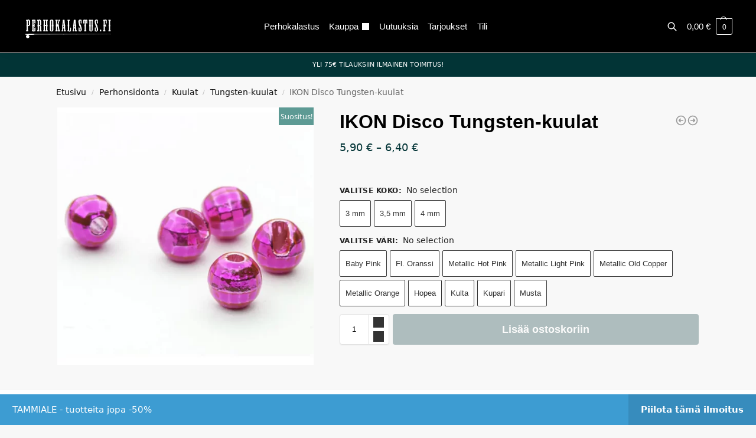

--- FILE ---
content_type: text/html; charset=UTF-8
request_url: https://www.perhokalastus.fi/tuote/ikon-disco-tungsten-kuulat/
body_size: 36441
content:
<!doctype html><html lang="fi"><head><meta charset="UTF-8"><meta name="viewport" content="height=device-height, width=device-width, initial-scale=1"><link rel="profile" href="https://gmpg.org/xfn/11"><link rel="pingback" href="https://www.perhokalastus.fi/xmlrpc.php"><meta name='robots' content='index, follow, max-image-preview:large, max-snippet:-1, max-video-preview:-1' /><style>img:is([sizes="auto" i],[sizes^="auto," i]){contain-intrinsic-size:3000px 1500px}</style><title>IKON Disco Tungsten-kuulat | Perhokalastus.fi</title><meta name="description" content="Ikon Disco Tungsten kuulat ovat laadukkaita, tarkoin valikoituja 100 % volframista valmistettuja disco kuulia. Osta Perhokalastus.fi :stä!" /><link rel="canonical" href="https://www.perhokalastus.fi/tuote/ikon-disco-tungsten-kuulat/" /><meta property="og:locale" content="fi_FI" /><meta property="og:type" content="article" /><meta property="og:title" content="IKON Disco Tungsten-kuulat | Perhokalastus.fi" /><meta property="og:description" content="Ikon Disco Tungsten kuulat ovat laadukkaita, tarkoin valikoituja 100 % volframista valmistettuja disco kuulia. Osta Perhokalastus.fi :stä!" /><meta property="og:url" content="https://www.perhokalastus.fi/tuote/ikon-disco-tungsten-kuulat/" /><meta property="og:site_name" content="Perhokalastus.fi" /><meta property="article:modified_time" content="2026-01-17T11:44:19+00:00" /><meta property="og:image" content="https://www.perhokalastus.fi/wp-content/uploads/2023/10/Ikon-Discokuulat.webp" /><meta property="og:image:width" content="700" /><meta property="og:image:height" content="701" /><meta property="og:image:type" content="image/webp" /><meta name="twitter:card" content="summary_large_image" /><meta name="twitter:label1" content="Arvioitu lukuaika" /><meta name="twitter:data1" content="1 minuutti" /> <script type="application/ld+json" class="yoast-schema-graph">{"@context":"https://schema.org","@graph":[{"@type":"WebPage","@id":"https://www.perhokalastus.fi/tuote/ikon-disco-tungsten-kuulat/","url":"https://www.perhokalastus.fi/tuote/ikon-disco-tungsten-kuulat/","name":"IKON Disco Tungsten-kuulat | Perhokalastus.fi","isPartOf":{"@id":"https://www.perhokalastus.fi/#website"},"primaryImageOfPage":{"@id":"https://www.perhokalastus.fi/tuote/ikon-disco-tungsten-kuulat/#primaryimage"},"image":{"@id":"https://www.perhokalastus.fi/tuote/ikon-disco-tungsten-kuulat/#primaryimage"},"thumbnailUrl":"https://www.perhokalastus.fi/wp-content/uploads/2023/10/Ikon-Discokuulat.webp","datePublished":"2024-09-10T11:40:43+00:00","dateModified":"2026-01-17T11:44:19+00:00","description":"Ikon Disco Tungsten kuulat ovat laadukkaita, tarkoin valikoituja 100 % volframista valmistettuja disco kuulia. Osta Perhokalastus.fi :stä!","breadcrumb":{"@id":"https://www.perhokalastus.fi/tuote/ikon-disco-tungsten-kuulat/#breadcrumb"},"inLanguage":"fi","potentialAction":[{"@type":"ReadAction","target":["https://www.perhokalastus.fi/tuote/ikon-disco-tungsten-kuulat/"]}]},{"@type":"ImageObject","inLanguage":"fi","@id":"https://www.perhokalastus.fi/tuote/ikon-disco-tungsten-kuulat/#primaryimage","url":"https://www.perhokalastus.fi/wp-content/uploads/2023/10/Ikon-Discokuulat.webp","contentUrl":"https://www.perhokalastus.fi/wp-content/uploads/2023/10/Ikon-Discokuulat.webp","width":700,"height":701,"caption":"IKON Disco Tungsten-kuulat"},{"@type":"BreadcrumbList","@id":"https://www.perhokalastus.fi/tuote/ikon-disco-tungsten-kuulat/#breadcrumb","itemListElement":[{"@type":"ListItem","position":1,"name":"Home","item":"https://www.perhokalastus.fi/"},{"@type":"ListItem","position":2,"name":"Kauppa","item":"https://www.perhokalastus.fi/kauppa/"},{"@type":"ListItem","position":3,"name":"IKON Disco Tungsten-kuulat"}]},{"@type":"WebSite","@id":"https://www.perhokalastus.fi/#website","url":"https://www.perhokalastus.fi/","name":"Perhokalastus.fi","description":"Palveleva perhokalastuskauppa netissä","publisher":{"@id":"https://www.perhokalastus.fi/#organization"},"potentialAction":[{"@type":"SearchAction","target":{"@type":"EntryPoint","urlTemplate":"https://www.perhokalastus.fi/?s={search_term_string}"},"query-input":{"@type":"PropertyValueSpecification","valueRequired":true,"valueName":"search_term_string"}}],"inLanguage":"fi"},{"@type":"Organization","@id":"https://www.perhokalastus.fi/#organization","name":"Perhokalastus.fi","url":"https://www.perhokalastus.fi/","logo":{"@type":"ImageObject","inLanguage":"fi","@id":"https://www.perhokalastus.fi/#/schema/logo/image/","url":"https://www.perhokalastus.fi/wp-content/uploads/2018/07/pk-neliologo250.png","contentUrl":"https://www.perhokalastus.fi/wp-content/uploads/2018/07/pk-neliologo250.png","width":250,"height":207,"caption":"Perhokalastus.fi"},"image":{"@id":"https://www.perhokalastus.fi/#/schema/logo/image/"}}]}</script> <link rel="alternate" type="application/rss+xml" title="Perhokalastus.fi &raquo; syöte" href="https://www.perhokalastus.fi/feed/" /><style type="text/css">@keyframes cgkit-loading{0%{background-position:100% 50%}100%{background-position:0 50%}}body ul.products li.product.cgkit-swatch-loading .woocommerce-image__wrapper,body ul.products li.product.cgkit-swatch-loading .woocommerce-card__header>*{color:transparent!important;background:linear-gradient(100deg,#ececec 30%,#f5f5f5 50%,#ececec 70%);border-radius:5px;background-size:400%;animation:cgkit-loading 1.2s ease-in-out infinite}body ul.products li.product.cgkit-swatch-loading .woocommerce-image__wrapper>*,body ul.products li.product.cgkit-swatch-loading .woocommerce-card__header>*>*{visibility:hidden}ul.products li.product.cgkit-swatch-loading .woocommerce-card__header .product__categories,ul.products li.product.cgkit-swatch-loading .woocommerce-card__header .woocommerce-loop-product__title,ul.products li.product.cgkit-swatch-loading .woocommerce-card__header .price{display:table;width:auto}ul.products li.product.cgkit-swatch-loading .woocommerce-card__header .star-rating:before{visibility:hidden}</style> <script data-optimized="1" type="text/javascript">window._wpemojiSettings={"baseUrl":"https:\/\/s.w.org\/images\/core\/emoji\/15.0.3\/72x72\/","ext":".png","svgUrl":"https:\/\/s.w.org\/images\/core\/emoji\/15.0.3\/svg\/","svgExt":".svg","source":{"concatemoji":"https:\/\/www.perhokalastus.fi\/wp-includes\/js\/wp-emoji-release.min.js?ver=6.7.4"}};
/*! This file is auto-generated */
!function(i,n){var o,s,e;function c(e){try{var t={supportTests:e,timestamp:(new Date).valueOf()};sessionStorage.setItem(o,JSON.stringify(t))}catch(e){}}function p(e,t,n){e.clearRect(0,0,e.canvas.width,e.canvas.height),e.fillText(t,0,0);var t=new Uint32Array(e.getImageData(0,0,e.canvas.width,e.canvas.height).data),r=(e.clearRect(0,0,e.canvas.width,e.canvas.height),e.fillText(n,0,0),new Uint32Array(e.getImageData(0,0,e.canvas.width,e.canvas.height).data));return t.every(function(e,t){return e===r[t]})}function u(e,t,n){switch(t){case"flag":return n(e,"\ud83c\udff3\ufe0f\u200d\u26a7\ufe0f","\ud83c\udff3\ufe0f\u200b\u26a7\ufe0f")?!1:!n(e,"\ud83c\uddfa\ud83c\uddf3","\ud83c\uddfa\u200b\ud83c\uddf3")&&!n(e,"\ud83c\udff4\udb40\udc67\udb40\udc62\udb40\udc65\udb40\udc6e\udb40\udc67\udb40\udc7f","\ud83c\udff4\u200b\udb40\udc67\u200b\udb40\udc62\u200b\udb40\udc65\u200b\udb40\udc6e\u200b\udb40\udc67\u200b\udb40\udc7f");case"emoji":return!n(e,"\ud83d\udc26\u200d\u2b1b","\ud83d\udc26\u200b\u2b1b")}return!1}function f(e,t,n){var r="undefined"!=typeof WorkerGlobalScope&&self instanceof WorkerGlobalScope?new OffscreenCanvas(300,150):i.createElement("canvas"),a=r.getContext("2d",{willReadFrequently:!0}),o=(a.textBaseline="top",a.font="600 32px Arial",{});return e.forEach(function(e){o[e]=t(a,e,n)}),o}function t(e){var t=i.createElement("script");t.src=e,t.defer=!0,i.head.appendChild(t)}"undefined"!=typeof Promise&&(o="wpEmojiSettingsSupports",s=["flag","emoji"],n.supports={everything:!0,everythingExceptFlag:!0},e=new Promise(function(e){i.addEventListener("DOMContentLoaded",e,{once:!0})}),new Promise(function(t){var n=function(){try{var e=JSON.parse(sessionStorage.getItem(o));if("object"==typeof e&&"number"==typeof e.timestamp&&(new Date).valueOf()<e.timestamp+604800&&"object"==typeof e.supportTests)return e.supportTests}catch(e){}return null}();if(!n){if("undefined"!=typeof Worker&&"undefined"!=typeof OffscreenCanvas&&"undefined"!=typeof URL&&URL.createObjectURL&&"undefined"!=typeof Blob)try{var e="postMessage("+f.toString()+"("+[JSON.stringify(s),u.toString(),p.toString()].join(",")+"));",r=new Blob([e],{type:"text/javascript"}),a=new Worker(URL.createObjectURL(r),{name:"wpTestEmojiSupports"});return void(a.onmessage=function(e){c(n=e.data),a.terminate(),t(n)})}catch(e){}c(n=f(s,u,p))}t(n)}).then(function(e){for(var t in e)n.supports[t]=e[t],n.supports.everything=n.supports.everything&&n.supports[t],"flag"!==t&&(n.supports.everythingExceptFlag=n.supports.everythingExceptFlag&&n.supports[t]);n.supports.everythingExceptFlag=n.supports.everythingExceptFlag&&!n.supports.flag,n.DOMReady=!1,n.readyCallback=function(){n.DOMReady=!0}}).then(function(){return e}).then(function(){var e;n.supports.everything||(n.readyCallback(),(e=n.source||{}).concatemoji?t(e.concatemoji):e.wpemoji&&e.twemoji&&(t(e.twemoji),t(e.wpemoji)))}))}((window,document),window._wpemojiSettings)</script> <link data-optimized="1" rel='stylesheet' id='woo-carrier-agents-blocks-style-css' href='https://www.perhokalastus.fi/wp-content/litespeed/css/26dfa50bc9ff335ffac44f7c84616c6c.css?ver=dfd1e' type='text/css' media='all' /><style id='wp-emoji-styles-inline-css' type='text/css'>img.wp-smiley,img.emoji{display:inline!important;border:none!important;box-shadow:none!important;height:1em!important;width:1em!important;margin:0 0.07em!important;vertical-align:-0.1em!important;background:none!important;padding:0!important}</style><link data-optimized="1" rel='stylesheet' id='wp-block-library-css' href='https://www.perhokalastus.fi/wp-content/litespeed/css/e6d2f6d457d3066035879cceba900763.css?ver=40ef9' type='text/css' media='all' /><style id='global-styles-inline-css' type='text/css'>:root{--wp--preset--aspect-ratio--square:1;--wp--preset--aspect-ratio--4-3:4/3;--wp--preset--aspect-ratio--3-4:3/4;--wp--preset--aspect-ratio--3-2:3/2;--wp--preset--aspect-ratio--2-3:2/3;--wp--preset--aspect-ratio--16-9:16/9;--wp--preset--aspect-ratio--9-16:9/16;--wp--preset--color--black:#000000;--wp--preset--color--cyan-bluish-gray:#abb8c3;--wp--preset--color--white:#ffffff;--wp--preset--color--pale-pink:#f78da7;--wp--preset--color--vivid-red:#cf2e2e;--wp--preset--color--luminous-vivid-orange:#ff6900;--wp--preset--color--luminous-vivid-amber:#fcb900;--wp--preset--color--light-green-cyan:#7bdcb5;--wp--preset--color--vivid-green-cyan:#00d084;--wp--preset--color--pale-cyan-blue:#8ed1fc;--wp--preset--color--vivid-cyan-blue:#0693e3;--wp--preset--color--vivid-purple:#9b51e0;--wp--preset--gradient--vivid-cyan-blue-to-vivid-purple:linear-gradient(135deg,rgba(6,147,227,1) 0%,rgb(155,81,224) 100%);--wp--preset--gradient--light-green-cyan-to-vivid-green-cyan:linear-gradient(135deg,rgb(122,220,180) 0%,rgb(0,208,130) 100%);--wp--preset--gradient--luminous-vivid-amber-to-luminous-vivid-orange:linear-gradient(135deg,rgba(252,185,0,1) 0%,rgba(255,105,0,1) 100%);--wp--preset--gradient--luminous-vivid-orange-to-vivid-red:linear-gradient(135deg,rgba(255,105,0,1) 0%,rgb(207,46,46) 100%);--wp--preset--gradient--very-light-gray-to-cyan-bluish-gray:linear-gradient(135deg,rgb(238,238,238) 0%,rgb(169,184,195) 100%);--wp--preset--gradient--cool-to-warm-spectrum:linear-gradient(135deg,rgb(74,234,220) 0%,rgb(151,120,209) 20%,rgb(207,42,186) 40%,rgb(238,44,130) 60%,rgb(251,105,98) 80%,rgb(254,248,76) 100%);--wp--preset--gradient--blush-light-purple:linear-gradient(135deg,rgb(255,206,236) 0%,rgb(152,150,240) 100%);--wp--preset--gradient--blush-bordeaux:linear-gradient(135deg,rgb(254,205,165) 0%,rgb(254,45,45) 50%,rgb(107,0,62) 100%);--wp--preset--gradient--luminous-dusk:linear-gradient(135deg,rgb(255,203,112) 0%,rgb(199,81,192) 50%,rgb(65,88,208) 100%);--wp--preset--gradient--pale-ocean:linear-gradient(135deg,rgb(255,245,203) 0%,rgb(182,227,212) 50%,rgb(51,167,181) 100%);--wp--preset--gradient--electric-grass:linear-gradient(135deg,rgb(202,248,128) 0%,rgb(113,206,126) 100%);--wp--preset--gradient--midnight:linear-gradient(135deg,rgb(2,3,129) 0%,rgb(40,116,252) 100%);--wp--preset--font-size--small:clamp(1rem, 1rem + ((1vw - 0.2rem) * 0.368), 1.2rem);--wp--preset--font-size--medium:clamp(1rem, 1rem + ((1vw - 0.2rem) * 0.92), 1.5rem);--wp--preset--font-size--large:clamp(1.5rem, 1.5rem + ((1vw - 0.2rem) * 0.92), 2rem);--wp--preset--font-size--x-large:clamp(1.5rem, 1.5rem + ((1vw - 0.2rem) * 1.379), 2.25rem);--wp--preset--font-size--x-small:0.85rem;--wp--preset--font-size--base:clamp(1rem, 1rem + ((1vw - 0.2rem) * 0.46), 1.25rem);--wp--preset--font-size--xx-large:clamp(2rem, 2rem + ((1vw - 0.2rem) * 1.839), 3rem);--wp--preset--font-size--xxx-large:clamp(2.25rem, 2.25rem + ((1vw - 0.2rem) * 3.218), 4rem);--wp--preset--font-family--inter:"Inter", sans-serif;--wp--preset--font-family--cardo:Cardo;--wp--preset--spacing--20:0.44rem;--wp--preset--spacing--30:0.67rem;--wp--preset--spacing--40:1rem;--wp--preset--spacing--50:1.5rem;--wp--preset--spacing--60:2.25rem;--wp--preset--spacing--70:3.38rem;--wp--preset--spacing--80:5.06rem;--wp--preset--spacing--small:clamp(.25rem, 2.5vw, 0.75rem);--wp--preset--spacing--medium:clamp(1rem, 4vw, 2rem);--wp--preset--spacing--large:clamp(1.25rem, 6vw, 3rem);--wp--preset--spacing--x-large:clamp(3rem, 7vw, 5rem);--wp--preset--spacing--xx-large:clamp(4rem, 9vw, 7rem);--wp--preset--spacing--xxx-large:clamp(5rem, 12vw, 9rem);--wp--preset--spacing--xxxx-large:clamp(6rem, 14vw, 13rem);--wp--preset--shadow--natural:6px 6px 9px rgba(0, 0, 0, 0.2);--wp--preset--shadow--deep:12px 12px 50px rgba(0, 0, 0, 0.4);--wp--preset--shadow--sharp:6px 6px 0px rgba(0, 0, 0, 0.2);--wp--preset--shadow--outlined:6px 6px 0px -3px rgba(255, 255, 255, 1), 6px 6px rgba(0, 0, 0, 1);--wp--preset--shadow--crisp:6px 6px 0px rgba(0, 0, 0, 1);--wp--custom--line-height--none:1;--wp--custom--line-height--tight:1.1;--wp--custom--line-height--snug:1.2;--wp--custom--line-height--normal:1.5;--wp--custom--line-height--relaxed:1.625;--wp--custom--line-height--loose:2;--wp--custom--line-height--body:1.618}:root{--wp--style--global--content-size:900px;--wp--style--global--wide-size:1190px}:where(body){margin:0}.wp-site-blocks{padding-top:var(--wp--style--root--padding-top);padding-bottom:var(--wp--style--root--padding-bottom)}.has-global-padding{padding-right:var(--wp--style--root--padding-right);padding-left:var(--wp--style--root--padding-left)}.has-global-padding>.alignfull{margin-right:calc(var(--wp--style--root--padding-right) * -1);margin-left:calc(var(--wp--style--root--padding-left) * -1)}.has-global-padding :where(:not(.alignfull.is-layout-flow)>.has-global-padding:not(.wp-block-block,.alignfull)){padding-right:0;padding-left:0}.has-global-padding :where(:not(.alignfull.is-layout-flow)>.has-global-padding:not(.wp-block-block,.alignfull))>.alignfull{margin-left:0;margin-right:0}.wp-site-blocks>.alignleft{float:left;margin-right:2em}.wp-site-blocks>.alignright{float:right;margin-left:2em}.wp-site-blocks>.aligncenter{justify-content:center;margin-left:auto;margin-right:auto}:where(.wp-site-blocks)>*{margin-block-start:var(--wp--preset--spacing--medium);margin-block-end:0}:where(.wp-site-blocks)>:first-child{margin-block-start:0}:where(.wp-site-blocks)>:last-child{margin-block-end:0}:root{--wp--style--block-gap:var(--wp--preset--spacing--medium)}:root :where(.is-layout-flow)>:first-child{margin-block-start:0}:root :where(.is-layout-flow)>:last-child{margin-block-end:0}:root :where(.is-layout-flow)>*{margin-block-start:var(--wp--preset--spacing--medium);margin-block-end:0}:root :where(.is-layout-constrained)>:first-child{margin-block-start:0}:root :where(.is-layout-constrained)>:last-child{margin-block-end:0}:root :where(.is-layout-constrained)>*{margin-block-start:var(--wp--preset--spacing--medium);margin-block-end:0}:root :where(.is-layout-flex){gap:var(--wp--preset--spacing--medium)}:root :where(.is-layout-grid){gap:var(--wp--preset--spacing--medium)}.is-layout-flow>.alignleft{float:left;margin-inline-start:0;margin-inline-end:2em}.is-layout-flow>.alignright{float:right;margin-inline-start:2em;margin-inline-end:0}.is-layout-flow>.aligncenter{margin-left:auto!important;margin-right:auto!important}.is-layout-constrained>.alignleft{float:left;margin-inline-start:0;margin-inline-end:2em}.is-layout-constrained>.alignright{float:right;margin-inline-start:2em;margin-inline-end:0}.is-layout-constrained>.aligncenter{margin-left:auto!important;margin-right:auto!important}.is-layout-constrained>:where(:not(.alignleft):not(.alignright):not(.alignfull)){max-width:var(--wp--style--global--content-size);margin-left:auto!important;margin-right:auto!important}.is-layout-constrained>.alignwide{max-width:var(--wp--style--global--wide-size)}body .is-layout-flex{display:flex}.is-layout-flex{flex-wrap:wrap;align-items:center}.is-layout-flex>:is(*,div){margin:0}body .is-layout-grid{display:grid}.is-layout-grid>:is(*,div){margin:0}body{font-family:var(--wp--preset--font-family--primary);--wp--style--root--padding-top:0;--wp--style--root--padding-right:var(--wp--preset--spacing--medium);--wp--style--root--padding-bottom:0;--wp--style--root--padding-left:var(--wp--preset--spacing--medium)}a:where(:not(.wp-element-button)){text-decoration:false}:root :where(.wp-element-button,.wp-block-button__link){background-color:#32373c;border-width:0;color:#fff;font-family:inherit;font-size:inherit;line-height:inherit;padding:calc(0.667em + 2px) calc(1.333em + 2px);text-decoration:none}.has-black-color{color:var(--wp--preset--color--black)!important}.has-cyan-bluish-gray-color{color:var(--wp--preset--color--cyan-bluish-gray)!important}.has-white-color{color:var(--wp--preset--color--white)!important}.has-pale-pink-color{color:var(--wp--preset--color--pale-pink)!important}.has-vivid-red-color{color:var(--wp--preset--color--vivid-red)!important}.has-luminous-vivid-orange-color{color:var(--wp--preset--color--luminous-vivid-orange)!important}.has-luminous-vivid-amber-color{color:var(--wp--preset--color--luminous-vivid-amber)!important}.has-light-green-cyan-color{color:var(--wp--preset--color--light-green-cyan)!important}.has-vivid-green-cyan-color{color:var(--wp--preset--color--vivid-green-cyan)!important}.has-pale-cyan-blue-color{color:var(--wp--preset--color--pale-cyan-blue)!important}.has-vivid-cyan-blue-color{color:var(--wp--preset--color--vivid-cyan-blue)!important}.has-vivid-purple-color{color:var(--wp--preset--color--vivid-purple)!important}.has-black-background-color{background-color:var(--wp--preset--color--black)!important}.has-cyan-bluish-gray-background-color{background-color:var(--wp--preset--color--cyan-bluish-gray)!important}.has-white-background-color{background-color:var(--wp--preset--color--white)!important}.has-pale-pink-background-color{background-color:var(--wp--preset--color--pale-pink)!important}.has-vivid-red-background-color{background-color:var(--wp--preset--color--vivid-red)!important}.has-luminous-vivid-orange-background-color{background-color:var(--wp--preset--color--luminous-vivid-orange)!important}.has-luminous-vivid-amber-background-color{background-color:var(--wp--preset--color--luminous-vivid-amber)!important}.has-light-green-cyan-background-color{background-color:var(--wp--preset--color--light-green-cyan)!important}.has-vivid-green-cyan-background-color{background-color:var(--wp--preset--color--vivid-green-cyan)!important}.has-pale-cyan-blue-background-color{background-color:var(--wp--preset--color--pale-cyan-blue)!important}.has-vivid-cyan-blue-background-color{background-color:var(--wp--preset--color--vivid-cyan-blue)!important}.has-vivid-purple-background-color{background-color:var(--wp--preset--color--vivid-purple)!important}.has-black-border-color{border-color:var(--wp--preset--color--black)!important}.has-cyan-bluish-gray-border-color{border-color:var(--wp--preset--color--cyan-bluish-gray)!important}.has-white-border-color{border-color:var(--wp--preset--color--white)!important}.has-pale-pink-border-color{border-color:var(--wp--preset--color--pale-pink)!important}.has-vivid-red-border-color{border-color:var(--wp--preset--color--vivid-red)!important}.has-luminous-vivid-orange-border-color{border-color:var(--wp--preset--color--luminous-vivid-orange)!important}.has-luminous-vivid-amber-border-color{border-color:var(--wp--preset--color--luminous-vivid-amber)!important}.has-light-green-cyan-border-color{border-color:var(--wp--preset--color--light-green-cyan)!important}.has-vivid-green-cyan-border-color{border-color:var(--wp--preset--color--vivid-green-cyan)!important}.has-pale-cyan-blue-border-color{border-color:var(--wp--preset--color--pale-cyan-blue)!important}.has-vivid-cyan-blue-border-color{border-color:var(--wp--preset--color--vivid-cyan-blue)!important}.has-vivid-purple-border-color{border-color:var(--wp--preset--color--vivid-purple)!important}.has-vivid-cyan-blue-to-vivid-purple-gradient-background{background:var(--wp--preset--gradient--vivid-cyan-blue-to-vivid-purple)!important}.has-light-green-cyan-to-vivid-green-cyan-gradient-background{background:var(--wp--preset--gradient--light-green-cyan-to-vivid-green-cyan)!important}.has-luminous-vivid-amber-to-luminous-vivid-orange-gradient-background{background:var(--wp--preset--gradient--luminous-vivid-amber-to-luminous-vivid-orange)!important}.has-luminous-vivid-orange-to-vivid-red-gradient-background{background:var(--wp--preset--gradient--luminous-vivid-orange-to-vivid-red)!important}.has-very-light-gray-to-cyan-bluish-gray-gradient-background{background:var(--wp--preset--gradient--very-light-gray-to-cyan-bluish-gray)!important}.has-cool-to-warm-spectrum-gradient-background{background:var(--wp--preset--gradient--cool-to-warm-spectrum)!important}.has-blush-light-purple-gradient-background{background:var(--wp--preset--gradient--blush-light-purple)!important}.has-blush-bordeaux-gradient-background{background:var(--wp--preset--gradient--blush-bordeaux)!important}.has-luminous-dusk-gradient-background{background:var(--wp--preset--gradient--luminous-dusk)!important}.has-pale-ocean-gradient-background{background:var(--wp--preset--gradient--pale-ocean)!important}.has-electric-grass-gradient-background{background:var(--wp--preset--gradient--electric-grass)!important}.has-midnight-gradient-background{background:var(--wp--preset--gradient--midnight)!important}.has-small-font-size{font-size:var(--wp--preset--font-size--small)!important}.has-medium-font-size{font-size:var(--wp--preset--font-size--medium)!important}.has-large-font-size{font-size:var(--wp--preset--font-size--large)!important}.has-x-large-font-size{font-size:var(--wp--preset--font-size--x-large)!important}.has-x-small-font-size{font-size:var(--wp--preset--font-size--x-small)!important}.has-base-font-size{font-size:var(--wp--preset--font-size--base)!important}.has-xx-large-font-size{font-size:var(--wp--preset--font-size--xx-large)!important}.has-xxx-large-font-size{font-size:var(--wp--preset--font-size--xxx-large)!important}.has-inter-font-family{font-family:var(--wp--preset--font-family--inter)!important}.has-cardo-font-family{font-family:var(--wp--preset--font-family--cardo)!important}:root :where(.wp-block-columns){margin-bottom:0}:root :where(.wp-block-pullquote){font-size:clamp(0.984em, 0.984rem + ((1vw - 0.2em) * 0.949), 1.5em);line-height:1.6}:root :where(.wp-block-spacer){margin-top:0!important}</style><link data-optimized="1" rel='stylesheet' id='commercekit-ajax-search-css-css' href='https://www.perhokalastus.fi/wp-content/litespeed/css/f4d53785960836a9f8a3d0c929bd0077.css?ver=655ba' type='text/css' media='all' /><link data-optimized="1" rel='stylesheet' id='commercekit-attribute-swatches-css-css' href='https://www.perhokalastus.fi/wp-content/litespeed/css/da788c82cb58c904f3e4c11912d88565.css?ver=8e3ca' type='text/css' media='all' /><link data-optimized="1" rel='stylesheet' id='contact-form-7-css' href='https://www.perhokalastus.fi/wp-content/litespeed/css/a174da783d104035d79227e2ff2c8e77.css?ver=b60fe' type='text/css' media='all' /><link data-optimized="1" rel='stylesheet' id='wc-paytrail-css-css' href='https://www.perhokalastus.fi/wp-content/litespeed/css/e3d653e703dbe4405f48739eb2bfd99e.css?ver=0722c' type='text/css' media='all' /><style id='woocommerce-inline-inline-css' type='text/css'>.woocommerce form .form-row .required{visibility:visible}</style><link data-optimized="1" rel='stylesheet' id='commercegurus-swiperjscss-css' href='https://www.perhokalastus.fi/wp-content/litespeed/css/8f062837e6b958ad1fc5687d14359982.css?ver=99341' type='text/css' media='all' /><link data-optimized="1" rel='stylesheet' id='yith_wcbm_badge_style-css' href='https://www.perhokalastus.fi/wp-content/litespeed/css/b552201c8ccc536025d38eb8f3bc05e2.css?ver=0dd46' type='text/css' media='all' /><style id='yith_wcbm_badge_style-inline-css' type='text/css'>.yith-wcbm-badge.yith-wcbm-badge-text.yith-wcbm-badge-30009{top:0;left:0;-ms-transform:;-webkit-transform:;transform:;padding:0 0 0 0;background-color:#5d9a94;border-radius:0 0 0 0;width:60px;height:30px}.yith-wcbm-badge.yith-wcbm-badge-text.yith-wcbm-badge-31682{top:0;right:0;-ms-transform:;-webkit-transform:;transform:;padding:0 0 0 0;background-color:#5d9a94;border-radius:0 0 0 0;width:60px;height:30px}.yith-wcbm-badge.yith-wcbm-badge-text.yith-wcbm-badge-30000{top:0;left:0;-ms-transform:;-webkit-transform:;transform:;padding:0 0 0 0;background-color:#5d9a94;border-radius:0 0 0 0;width:60px;height:30px}.yith-wcbm-badge.yith-wcbm-badge-text.yith-wcbm-badge-30008{top:0;left:0;-ms-transform:;-webkit-transform:;transform:;padding:0 0 0 0;background-color:#5d9a94;border-radius:0 0 0 0;width:60px;height:30px}.yith-wcbm-badge.yith-wcbm-badge-text.yith-wcbm-badge-30002{top:0;left:0;-ms-transform:;-webkit-transform:;transform:;padding:0 0 0 0;background-color:#5d9a94;border-radius:0 0 0 0;width:60px;height:30px}.yith-wcbm-badge.yith-wcbm-badge-text.yith-wcbm-badge-30007{top:0;left:0;-ms-transform:;-webkit-transform:;transform:;padding:0 0 0 0;background-color:#5d9a94;border-radius:0 0 0 0;width:60px;height:30px}.yith-wcbm-badge.yith-wcbm-badge-text.yith-wcbm-badge-30003{top:0;left:0;-ms-transform:;-webkit-transform:;transform:;padding:0 0 0 0;background-color:#5d9a94;border-radius:0 0 0 0;width:60px;height:30px}.yith-wcbm-badge.yith-wcbm-badge-text.yith-wcbm-badge-39386{top:0;right:0;-ms-transform:;-webkit-transform:;transform:;padding:0 0 0 0;background-color:#5d9a94;border-radius:0 0 0 0;width:60px;height:30px}.yith-wcbm-badge.yith-wcbm-badge-text.yith-wcbm-badge-30006{top:0;left:0;-ms-transform:;-webkit-transform:;transform:;padding:0 0 0 0;background-color:#5d9a94;border-radius:0 0 0 0;width:60px;height:30px}.yith-wcbm-badge.yith-wcbm-badge-text.yith-wcbm-badge-53505{top:0;left:0;-ms-transform:;-webkit-transform:;transform:;padding:0 0 0 0;background-color:#5d9a94;border-radius:0 0 0 0;width:60px;height:30px}.yith-wcbm-badge.yith-wcbm-badge-text.yith-wcbm-badge-31680{top:0;right:0;-ms-transform:;-webkit-transform:;transform:;padding:0 0 0 0;background-color:#5d9a94;border-radius:0 0 0 0;width:60px;height:30px}.yith-wcbm-badge.yith-wcbm-badge-text.yith-wcbm-badge-39402{top:0;right:0;-ms-transform:;-webkit-transform:;transform:;padding:0 0 0 0;background-color:#5d9a94;border-radius:0 0 0 0;width:60px;height:30px}.yith-wcbm-badge.yith-wcbm-badge-text.yith-wcbm-badge-53598{top:0;left:0;-ms-transform:;-webkit-transform:;transform:;padding:0 0 0 0;background-color:#5d9a94;border-radius:0 0 0 0;width:80px;height:30px}.yith-wcbm-badge.yith-wcbm-badge-text.yith-wcbm-badge-53596{top:0;left:0;-ms-transform:;-webkit-transform:;transform:;padding:0 0 0 0;background-color:#5d9a94;border-radius:0 0 0 0;width:80px;height:30px}.yith-wcbm-badge.yith-wcbm-badge-text.yith-wcbm-badge-52767{top:0;left:0;-ms-transform:;-webkit-transform:;transform:;padding:0 0 0 0;background-color:#5d9a94;border-radius:0 0 0 0;width:80px;height:30px}.yith-wcbm-badge.yith-wcbm-badge-text.yith-wcbm-badge-46467{top:0;right:0;-ms-transform:;-webkit-transform:;transform:;padding:0 0 0 0;background-color:#5d9a94;border-radius:0 0 0 0;width:82px;height:30px}.yith-wcbm-badge.yith-wcbm-badge-text.yith-wcbm-badge-45841{top:0;right:0;-ms-transform:;-webkit-transform:;transform:;padding:0 0 0 0;background-color:#000;border-radius:0 0 0 0;width:82px;height:30px}.yith-wcbm-badge.yith-wcbm-badge-text.yith-wcbm-badge-34808{top:0;right:0;-ms-transform:;-webkit-transform:;transform:;padding:0 0 0 0;background-color:#5d9a94;border-radius:0 0 0 0;width:65px;height:30px}.yith-wcbm-badge.yith-wcbm-badge-text.yith-wcbm-badge-35660{top:0;right:0;-ms-transform:;-webkit-transform:;transform:;padding:0 0 0 0;background-color:#5d9a94;border-radius:0 0 0 0;width:85px;height:30px}.yith-wcbm-badge.yith-wcbm-badge-text.yith-wcbm-badge-43044{top:0;left:0;-ms-transform:;-webkit-transform:;transform:;padding:0 0 0 0;background-color:#5d9a94;border-radius:0 0 0 0;width:82px;height:30px}.yith-wcbm-badge.yith-wcbm-badge-text.yith-wcbm-badge-39355{top:0;right:0;-ms-transform:;-webkit-transform:;transform:;padding:0 0 0 0;background-color:#5d9a94;border-radius:0 0 0 0;width:125px;height:30px}.yith-wcbm-badge.yith-wcbm-badge-text.yith-wcbm-badge-30163{top:0;right:0;-ms-transform:;-webkit-transform:;transform:;padding:0 0 0 0;background-color:#5d9a94;border-radius:0 0 0 0;width:60px;height:30px}.yith-wcbm-badge.yith-wcbm-badge-text.yith-wcbm-badge-30238{top:0;right:0;-ms-transform:;-webkit-transform:;transform:;padding:0 0 0 0;background-color:#5d9a94;border-radius:0 0 0 0;width:70px;height:30px}.yith-wcbm-badge.yith-wcbm-badge-text.yith-wcbm-badge-32868{top:0;right:0;-ms-transform:;-webkit-transform:;transform:;padding:0 0 0 0;background-color:#5d9a94;border-radius:0 0 0 0;width:90px;height:30px}.yith-wcbm-badge.yith-wcbm-badge-text.yith-wcbm-badge-59519{top:0;right:0;-ms-transform:;-webkit-transform:;transform:;padding:0 0 0 0;background-color:#c00;border-radius:0 0 0 0;width:58px;height:30px}.yith-wcbm-badge.yith-wcbm-badge-text.yith-wcbm-badge-59535{top:0;right:0;-ms-transform:;-webkit-transform:;transform:;padding:0 0 0 0;background-color:#c00;border-radius:0 0 0 0;width:58px;height:30px}.yith-wcbm-badge.yith-wcbm-badge-text.yith-wcbm-badge-59553{top:0;right:0;-ms-transform:;-webkit-transform:;transform:;padding:0 0 0 0;background-color:#c00;border-radius:0 0 0 0;width:58px;height:30px}.yith-wcbm-badge.yith-wcbm-badge-text.yith-wcbm-badge-59566{top:0;right:0;-ms-transform:;-webkit-transform:;transform:;padding:0 0 0 0;background-color:#c00;border-radius:0 0 0 0;width:58px;height:30px}.yith-wcbm-badge.yith-wcbm-badge-text.yith-wcbm-badge-59390{top:0;right:0;-ms-transform:;-webkit-transform:;transform:;padding:0 0 0 0;background-color:#003537;border-radius:0 0 0 0;width:82px;height:30px}.yith-wcbm-badge.yith-wcbm-badge-text.yith-wcbm-badge-61074{top:0;right:0;-ms-transform:;-webkit-transform:;transform:;padding:0 0 0 0;background-color:#e30263;border-radius:0 0 0 0;width:80px;height:30px}.yith-wcbm-badge.yith-wcbm-badge-text.yith-wcbm-badge-60057{top:0;right:0;-ms-transform:;-webkit-transform:;transform:;padding:0 0 0 0;background-color:#003537;border-radius:0 0 0 0;width:70px;height:30px}.yith-wcbm-badge.yith-wcbm-badge-text.yith-wcbm-badge-30170{top:0;right:0;-ms-transform:;-webkit-transform:;transform:;padding:0 0 0 0;background-color:#5d9a94;border-radius:0 0 0 0;width:120px;height:30px}.yith-wcbm-badge.yith-wcbm-badge-text.yith-wcbm-badge-29874{top:0;right:0;-ms-transform:;-webkit-transform:;transform:;padding:0 0 0 0;background-color:#5d9a94;border-radius:0 0 0 0;width:50px;height:30px}.yith-wcbm-badge.yith-wcbm-badge-text.yith-wcbm-badge-34260{top:0;right:0;-ms-transform:;-webkit-transform:;transform:;padding:0 0 0 0;background-color:#5d9a94;border-radius:0 0 0 0;width:90px;height:30px}.yith-wcbm-badge.yith-wcbm-badge-text.yith-wcbm-badge-46508{top:0;left:0;-ms-transform:;-webkit-transform:;transform:;padding:0 0 0 0;background-color:#5d9a94;border-radius:0 0 0 0;width:70px;height:50px}</style><link data-optimized="1" rel='stylesheet' id='yith-gfont-open-sans-css' href='https://www.perhokalastus.fi/wp-content/litespeed/css/210722c178037c7caec2b50af40d8607.css?ver=153e6' type='text/css' media='all' /><link data-optimized="1" rel='stylesheet' id='yith-wcbr-css' href='https://www.perhokalastus.fi/wp-content/litespeed/css/d64566d04f3a5e60840e1aa2d1642ea6.css?ver=826b8' type='text/css' media='all' /><link data-optimized="1" rel='stylesheet' id='shoptimizer-main-css' href='https://www.perhokalastus.fi/wp-content/litespeed/css/1be91ddd59b093de2cb08683ea8a54c3.css?ver=dcde2' type='text/css' media='all' /><link data-optimized="1" rel='stylesheet' id='shoptimizer-modal-css' href='https://www.perhokalastus.fi/wp-content/litespeed/css/fd3e2716f96eab2e7fd938ee66b91449.css?ver=5680f' type='text/css' media='all' /><link data-optimized="1" rel='stylesheet' id='shoptimizer-product-css' href='https://www.perhokalastus.fi/wp-content/litespeed/css/7479f617f1ab9c684d69346e7f8ef13c.css?ver=15915' type='text/css' media='all' /><link data-optimized="1" rel='stylesheet' id='shoptimizer-dynamic-style-css' href='https://www.perhokalastus.fi/wp-content/litespeed/css/2a70a4a7d3e1647a167a6e6de63185f3.css?ver=57050' type='text/css' media='all' /><link data-optimized="1" rel='stylesheet' id='shoptimizer-blocks-css' href='https://www.perhokalastus.fi/wp-content/litespeed/css/a6eef8ad8d9a828649560b67ff9da275.css?ver=fd30b' type='text/css' media='all' /><link data-optimized="1" rel='stylesheet' id='shoptimizer-rivolicons-css' href='https://www.perhokalastus.fi/wp-content/litespeed/css/af2664bc0f3a174b8fe81a738cf34d04.css?ver=b6b33' type='text/css' media='all' /><link data-optimized="1" rel='stylesheet' id='shoptimizer-elementor-pro-css' href='https://www.perhokalastus.fi/wp-content/litespeed/css/8ec7bfbe17d2a414d096303a614c06ca.css?ver=a513c' type='text/css' media='all' /> <script type="text/template" id="tmpl-variation-template"><div class="woocommerce-variation-description">{{{ data.variation.variation_description }}}</div>
	<div class="woocommerce-variation-price">{{{ data.variation.price_html }}}</div>
	<div class="woocommerce-variation-availability">{{{ data.variation.availability_html }}}</div></script> <script type="text/template" id="tmpl-unavailable-variation-template"><p role="alert">Pahoittelemme, tämä tuote ei ole saatavilla. Ole hyvä, valitse eri tavalla.</p></script> <script data-optimized="1" type="text/javascript" src="https://www.perhokalastus.fi/wp-content/litespeed/js/b390b177c5adf9eb1e5caf5ef2f38117.js?ver=2ef46" id="js-cookie-js" defer="defer" data-wp-strategy="defer"></script> <script type="text/javascript" src="https://www.perhokalastus.fi/wp-includes/js/jquery/jquery.min.js?ver=3.7.1" id="jquery-core-js"></script> <script data-optimized="1" type="text/javascript" src="https://www.perhokalastus.fi/wp-content/litespeed/js/6a0335f5f21e3003c62988c5a3b185bf.js?ver=c5d84" id="jquery-migrate-js"></script> <script data-optimized="1" type="text/javascript" src="https://www.perhokalastus.fi/wp-content/litespeed/js/4daa863ef403c87510ab9b301aebe4d6.js?ver=3b11c" id="underscore-js"></script> <script data-optimized="1" type="text/javascript" id="wp-util-js-extra">var _wpUtilSettings={"ajax":{"url":"\/wp-admin\/admin-ajax.php"}}</script> <script data-optimized="1" type="text/javascript" src="https://www.perhokalastus.fi/wp-content/litespeed/js/6c28d53da622dc5ed938778af8c07b41.js?ver=74ba8" id="wp-util-js"></script> <script data-optimized="1" type="text/javascript" src="https://www.perhokalastus.fi/wp-content/litespeed/js/1f98057674886458c80f499dd34ea571.js?ver=4cd67" id="jquery-blockui-js" data-wp-strategy="defer"></script> <script data-optimized="1" type="text/javascript" src="https://www.perhokalastus.fi/wp-content/litespeed/js/7d08d45761d640af1e2485855347ce2b.js?ver=e943f" id="wc-paytrail-js-js"></script> <script data-optimized="1" type="text/javascript" id="wc-add-to-cart-js-extra">var wc_add_to_cart_params={"ajax_url":"\/wp-admin\/admin-ajax.php","wc_ajax_url":"\/?wc-ajax=%%endpoint%%","i18n_view_cart":"N\u00e4yt\u00e4 ostoskori","cart_url":"https:\/\/www.perhokalastus.fi\/ostoskori\/","is_cart":"","cart_redirect_after_add":"no"}</script> <script data-optimized="1" type="text/javascript" src="https://www.perhokalastus.fi/wp-content/litespeed/js/7e114cfeabf1155903212690d5a3614f.js?ver=51b56" id="wc-add-to-cart-js" defer="defer" data-wp-strategy="defer"></script> <script data-optimized="1" type="text/javascript" id="wc-single-product-js-extra">var wc_single_product_params={"i18n_required_rating_text":"Valitse arvostelu, ole hyv\u00e4.","i18n_product_gallery_trigger_text":"View full-screen image gallery","review_rating_required":"yes","flexslider":{"rtl":!1,"animation":"slide","smoothHeight":!0,"directionNav":!0,"controlNav":"thumbnails","slideshow":!1,"animationSpeed":500,"animationLoop":!1,"allowOneSlide":!1},"zoom_enabled":"","zoom_options":[],"photoswipe_enabled":"","photoswipe_options":{"shareEl":!1,"closeOnScroll":!1,"history":!1,"hideAnimationDuration":0,"showAnimationDuration":0},"flexslider_enabled":""}</script> <script data-optimized="1" type="text/javascript" src="https://www.perhokalastus.fi/wp-content/litespeed/js/07999681dbf88e3ca5efbb920d02c480.js?ver=8a59b" id="wc-single-product-js" defer="defer" data-wp-strategy="defer"></script> <script data-optimized="1" type="text/javascript" id="woocommerce-js-extra">var woocommerce_params={"ajax_url":"\/wp-admin\/admin-ajax.php","wc_ajax_url":"\/?wc-ajax=%%endpoint%%"}</script> <script data-optimized="1" type="text/javascript" src="https://www.perhokalastus.fi/wp-content/litespeed/js/18086c367d7937064a7b31c91fe2a2c9.js?ver=2edec" id="woocommerce-js" defer="defer" data-wp-strategy="defer"></script> <script data-optimized="1" type="text/javascript" id="WCPAY_ASSETS-js-extra">var wcpayAssets={"url":"https:\/\/www.perhokalastus.fi\/wp-content\/plugins\/woocommerce-payments\/dist\/"}</script> <link rel="https://api.w.org/" href="https://www.perhokalastus.fi/wp-json/" /><link rel="alternate" title="JSON" type="application/json" href="https://www.perhokalastus.fi/wp-json/wp/v2/product/6599" /><link rel="EditURI" type="application/rsd+xml" title="RSD" href="https://www.perhokalastus.fi/xmlrpc.php?rsd" /><meta name="generator" content="WordPress 6.7.4" /><meta name="generator" content="WooCommerce 9.5.3" /><link rel='shortlink' href='https://www.perhokalastus.fi/?p=6599' /><link rel="alternate" title="oEmbed (JSON)" type="application/json+oembed" href="https://www.perhokalastus.fi/wp-json/oembed/1.0/embed?url=https%3A%2F%2Fwww.perhokalastus.fi%2Ftuote%2Fikon-disco-tungsten-kuulat%2F" /><link rel="alternate" title="oEmbed (XML)" type="text/xml+oembed" href="https://www.perhokalastus.fi/wp-json/oembed/1.0/embed?url=https%3A%2F%2Fwww.perhokalastus.fi%2Ftuote%2Fikon-disco-tungsten-kuulat%2F&#038;format=xml" /> <script data-optimized="1" type="text/javascript">var commercekit_ajs={"ajax_url":"\/?commercekit-ajax","ajax_search":1,"char_count":3,"action":"commercekit_ajax_search","loader_icon":"https:\/\/www.perhokalastus.fi\/wp-content\/plugins\/commercegurus-commercekit\/assets\/images\/loader2.gif","no_results_text":"Ei tuloksia","placeholder_text":"Etsi tuotteita...","other_result_text":"Muut tulokset","view_all_text":"N\u00e4yt\u00e4 kaikki osumat","no_other_text":"No other results","other_all_text":"Katso kaikki muut osumat","ajax_url_product":"https:\/\/www.perhokalastus.fi\/wp-content\/plugins\/commercegurus-commercekit\/cgkit-search-api.php?search_type=product","ajax_url_post":"https:\/\/www.perhokalastus.fi\/wp-content\/plugins\/commercegurus-commercekit\/cgkit-search-api.php?search_type=post","fast_ajax_search":1,"ajs_other_results":1,"layout":"product","ajax_nonce":0};var commercekit_pdp={"pdp_thumbnails":4,"pdp_v_thumbs":5,"pdp_lightbox":0,"pdp_gallery_layout":"horizontal","pdp_sticky_atc":0,"cgkit_sticky_hdr_class":"body.sticky-m header.site-header","pdp_mobile_layout":"default","pdp_showedge_percent":"1.1","pdp_json_data":0,"pdp_gal_loaded":0};var commercekit_as={"as_activate_atc":0,"cgkit_attr_gal":0,"as_swatch_link":1,"as_enable_tooltips":0,"swatches_ajax":0}</script> <link rel="preload" href="https://www.perhokalastus.fi/wp-content/themes/shoptimizer/assets/fonts/Rivolicons-Free.woff2?-uew922" as="font" type="font/woff2" crossorigin="anonymous">
<noscript><style>.woocommerce-product-gallery{ opacity: 1 !important; }</style></noscript><meta name="generator" content="Elementor 3.26.2; features: e_font_icon_svg, additional_custom_breakpoints, e_element_cache; settings: css_print_method-external, google_font-enabled, font_display-swap"><style>.e-con.e-parent:nth-of-type(n+4):not(.e-lazyloaded):not(.e-no-lazyload),.e-con.e-parent:nth-of-type(n+4):not(.e-lazyloaded):not(.e-no-lazyload) *{background-image:none!important}@media screen and (max-height:1024px){.e-con.e-parent:nth-of-type(n+3):not(.e-lazyloaded):not(.e-no-lazyload),.e-con.e-parent:nth-of-type(n+3):not(.e-lazyloaded):not(.e-no-lazyload) *{background-image:none!important}}@media screen and (max-height:640px){.e-con.e-parent:nth-of-type(n+2):not(.e-lazyloaded):not(.e-no-lazyload),.e-con.e-parent:nth-of-type(n+2):not(.e-lazyloaded):not(.e-no-lazyload) *{background-image:none!important}}</style><style class='wp-fonts-local' type='text/css'>@font-face{font-family:Inter;font-style:normal;font-weight:300 900;font-display:fallback;src:url(https://www.perhokalastus.fi/wp-content/plugins/woocommerce/assets/fonts/Inter-VariableFont_slnt,wght.woff2) format('woff2');font-stretch:normal}@font-face{font-family:Cardo;font-style:normal;font-weight:400;font-display:fallback;src:url(https://www.perhokalastus.fi/wp-content/plugins/woocommerce/assets/fonts/cardo_normal_400.woff2) format('woff2')}</style><link rel="icon" href="https://www.perhokalastus.fi/wp-content/uploads/2019/04/cropped-perhokalastusfi_logo-32x32.jpg" sizes="32x32" /><link rel="icon" href="https://www.perhokalastus.fi/wp-content/uploads/2019/04/cropped-perhokalastusfi_logo-192x192.jpg" sizes="192x192" /><link rel="apple-touch-icon" href="https://www.perhokalastus.fi/wp-content/uploads/2019/04/cropped-perhokalastusfi_logo-180x180.jpg" /><meta name="msapplication-TileImage" content="https://www.perhokalastus.fi/wp-content/uploads/2019/04/cropped-perhokalastusfi_logo-270x270.jpg" /><style id="kirki-inline-styles">.header-4 .site-header .custom-logo-link img{height:50px}.price ins,.summary .yith-wcwl-add-to-wishlist a:before,.site .commercekit-wishlist a i:before,.commercekit-wishlist-table .price,.commercekit-wishlist-table .price ins,.commercekit-ajs-product-price,.commercekit-ajs-product-price ins,.widget-area .widget.widget_categories a:hover,#secondary .widget ul li a:hover,#secondary.widget-area .widget li.chosen a,.widget-area .widget a:hover,#secondary .widget_recent_comments ul li a:hover,.woocommerce-pagination .page-numbers li .page-numbers.current,div.product p.price,body:not(.mobile-toggled) .main-navigation ul.menu li.full-width.menu-item-has-children ul li.highlight>a,body:not(.mobile-toggled) .main-navigation ul.menu li.full-width.menu-item-has-children ul li.highlight>a:hover,#secondary .widget ins span.amount,#secondary .widget ins span.amount span,.search-results article h2 a:hover{color:#023436}.spinner>div,.widget_price_filter .ui-slider .ui-slider-range,.widget_price_filter .ui-slider .ui-slider-handle,#page .woocommerce-tabs ul.tabs li span,#secondary.widget-area .widget .tagcloud a:hover,.widget-area .widget.widget_product_tag_cloud a:hover,footer .mc4wp-form input[type="submit"],#payment .payment_methods li.woocommerce-PaymentMethod>input[type=radio]:first-child:checked+label:before,#payment .payment_methods li.wc_payment_method>input[type=radio]:first-child:checked+label:before,#shipping_method>li>input[type=radio]:first-child:checked+label:before,ul#shipping_method li:only-child label:before,.image-border .elementor-image:after,ul.products li.product .yith-wcwl-wishlistexistsbrowse a:before,ul.products li.product .yith-wcwl-wishlistaddedbrowse a:before,ul.products li.product .yith-wcwl-add-button a:before,.summary .yith-wcwl-add-to-wishlist a:before,li.product .commercekit-wishlist a em.cg-wishlist-t:before,li.product .commercekit-wishlist a em.cg-wishlist:before,.site .commercekit-wishlist a i:before,.summary .commercekit-wishlist a i.cg-wishlist-t:before,.woocommerce-tabs ul.tabs li a span,.commercekit-atc-tab-links li a span,.main-navigation ul li a span strong,.widget_layered_nav ul.woocommerce-widget-layered-nav-list li.chosen:before{background-color:#023436}.woocommerce-tabs .tabs li a::after,.commercekit-atc-tab-links li a:after{border-color:#023436}a{color:#023436}a:hover{color:#111}body{background-color:#f7f7f7}.col-full.topbar-wrapper{background-color:#fff;border-bottom-color:#eee}.top-bar,.top-bar a{color:#323232}body:not(.header-4) .site-header,.header-4-container{background-color:#000}.fa.menu-item,.ri.menu-item{border-left-color:#fff}.header-4 .search-trigger span{border-right-color:#fff}.header-widget-region{background-color:#023436;font-size:11px}.header-widget-region,.header-widget-region a{color:#fff}.button,.button:hover,.message-inner a.button,.wc-proceed-to-checkout a.button,.wc-proceed-to-checkout .checkout-button.button:hover,.commercekit-wishlist-table button,input[type=submit],ul.products li.product .button,ul.products li.product .added_to_cart,ul.wc-block-grid__products .wp-block-button__link,ul.wc-block-grid__products .wp-block-button__link:hover,.site .widget_shopping_cart a.button.checkout,.woocommerce #respond input#submit.alt,.main-navigation ul.menu ul li a.button,.main-navigation ul.menu ul li a.button:hover,body .main-navigation ul.menu li.menu-item-has-children.full-width>.sub-menu-wrapper li a.button:hover,.main-navigation ul.menu li.menu-item-has-children.full-width>.sub-menu-wrapper li:hover a.added_to_cart,.site div.wpforms-container-full .wpforms-form button[type=submit],.product .cart .single_add_to_cart_button,.woocommerce-cart p.return-to-shop a,.elementor-row .feature p a,.image-feature figcaption span,.wp-element-button.wc-block-cart__submit-button,.wp-element-button.wc-block-components-button.wc-block-components-checkout-place-order-button{color:#fff}.single-product div.product form.cart .button.added::before,#payment .place-order .button:before,.cart-collaterals .checkout-button:before,.widget_shopping_cart .buttons .checkout:before{background-color:#fff}.button,input[type=submit],ul.products li.product .button,.commercekit-wishlist-table button,.woocommerce #respond input#submit.alt,.product .cart .single_add_to_cart_button,.widget_shopping_cart a.button.checkout,.main-navigation ul.menu li.menu-item-has-children.full-width>.sub-menu-wrapper li a.added_to_cart,.site div.wpforms-container-full .wpforms-form button[type=submit],ul.products li.product .added_to_cart,ul.wc-block-grid__products .wp-block-button__link,.woocommerce-cart p.return-to-shop a,.elementor-row .feature a,.image-feature figcaption span,.wp-element-button.wc-block-cart__submit-button,.wp-element-button.wc-block-components-button.wc-block-components-checkout-place-order-button{background-color:#023436}.widget_shopping_cart a.button.checkout{border-color:#023436}.button:hover,[type="submit"]:hover,.commercekit-wishlist-table button:hover,ul.products li.product .button:hover,#place_order[type="submit"]:hover,body .woocommerce #respond input#submit.alt:hover,.product .cart .single_add_to_cart_button:hover,.main-navigation ul.menu li.menu-item-has-children.full-width>.sub-menu-wrapper li a.added_to_cart:hover,.site div.wpforms-container-full .wpforms-form button[type=submit]:hover,.site div.wpforms-container-full .wpforms-form button[type=submit]:focus,ul.products li.product .added_to_cart:hover,ul.wc-block-grid__products .wp-block-button__link:hover,.widget_shopping_cart a.button.checkout:hover,.woocommerce-cart p.return-to-shop a:hover,.wp-element-button.wc-block-cart__submit-button:hover,.wp-element-button.wc-block-components-button.wc-block-components-checkout-place-order-button:hover{background-color:#000}.widget_shopping_cart a.button.checkout:hover{border-color:#000}.onsale,.product-label,.wc-block-grid__product-onsale{background-color:#2b8836;color:#fff}.content-area .summary .onsale{color:#2b8836}.summary .product-label:before,.product-details-wrapper .product-label:before{border-right-color:#2b8836}.rtl .product-details-wrapper .product-label:before{border-left-color:#2b8836}.entry-content .testimonial-entry-title:after,.cart-summary .widget li strong::before,p.stars.selected a.active::before,p.stars:hover a::before,p.stars.selected a:not(.active)::before{color:#ee9e13}.star-rating>span:before{background-color:#ee9e13}header.woocommerce-products-header,.shoptimizer-category-banner{background-color:#fff}.term-description p,.term-description a,.term-description a:hover,.shoptimizer-category-banner h1,.shoptimizer-category-banner .taxonomy-description p{color:#222}.single-product .site-content .col-full{background-color:#f8f8f8}.call-back-feature button{background-color:#023436}.call-back-feature button,.site-content div.call-back-feature button:hover{color:#fff}ul.checkout-bar:before,.woocommerce-checkout .checkout-bar li.active:after,ul.checkout-bar li.visited:after{background-color:#3bb54a}.below-content .widget .ri{color:#999}.below-content .widget svg{stroke:#999}footer.site-footer,footer.copyright{background-color:#111;color:#fff}.site footer.site-footer .widget .widget-title,.site-footer .widget.widget_block h2{color:#fff}footer.site-footer a:not(.button),footer.copyright a{color:#fff}footer.site-footer a:not(.button):hover,footer.copyright a:hover{color:#fff}footer.site-footer li a:after{border-color:#fff}.top-bar{font-size:14px}.menu-primary-menu-container>ul>li>a span:before{border-color:#023436}.secondary-navigation .menu a,.ri.menu-item:before,.fa.menu-item:before{color:#404040}.secondary-navigation .icon-wrapper svg{stroke:#404040}.shoptimizer-cart a.cart-contents .count,.shoptimizer-cart a.cart-contents .count:after{border-color:#fff}.shoptimizer-cart a.cart-contents .count,.shoptimizer-cart-icon i{color:#fff}.shoptimizer-cart a.cart-contents:hover .count,.shoptimizer-cart a.cart-contents:hover .count{background-color:#fff}.shoptimizer-cart .cart-contents{color:#fff}.header-widget-region .widget{padding-top:12px;padding-bottom:12px}.col-full,.single-product .site-content .shoptimizer-sticky-add-to-cart .col-full,body .woocommerce-message,.single-product .site-content .commercekit-sticky-add-to-cart .col-full,.wc-block-components-notice-banner{max-width:1200px}.product-details-wrapper,.single-product .woocommerce:has(.woocommerce-message),.single-product .woocommerce-Tabs-panel,.single-product .archive-header .woocommerce-breadcrumb,.plp-below.archive.woocommerce .archive-header .woocommerce-breadcrumb,.related.products,.site-content #sspotReviews:not([data-shortcode="1"]),.upsells.products,.composite_summary,.composite_wrap,.wc-prl-recommendations,.yith-wfbt-section.woocommerce{max-width:calc(1200px + 5.2325em)}.main-navigation ul li.menu-item-has-children.full-width .container,.single-product .woocommerce-error{max-width:1200px}.below-content .col-full,footer .col-full{max-width:calc(1200px + 40px)}body,button,input,select,option,textarea,:root :where(body){font-family:sans-serif}.menu-primary-menu-container>ul>li>a,.shoptimizer-cart .cart-contents{font-family:sans-serif;font-size:15px;letter-spacing:0}.main-navigation ul.menu ul li>a,.main-navigation ul.nav-menu ul li>a,.main-navigation ul.menu ul li.nolink{font-family:sans-serif}.main-navigation ul.menu li.menu-item-has-children.full-width>.sub-menu-wrapper li.menu-item-has-children>a,.main-navigation ul.menu li.menu-item-has-children.full-width>.sub-menu-wrapper li.heading>a,.main-navigation ul.menu li.menu-item-has-children.full-width>.sub-menu-wrapper li.nolink>span{font-family:sans-serif;font-size:15px;font-weight:600;letter-spacing:0;color:#111}.entry-content{font-family:sans-serif}h1{font-family:sans-serif}h2{font-family:sans-serif}h3{font-family:sans-serif}h4{font-family:sans-serif}h5{font-family:sans-serif}blockquote p{font-family:sans-serif}.widget .widget-title,.widget .widgettitle,.widget.widget_block h2{font-family:sans-serif;font-size:15px;font-weight:600}.single-post h1{font-family:sans-serif}.term-description,.shoptimizer-category-banner .taxonomy-description{font-family:sans-serif}ul.products li.product .woocommerce-loop-product__title,ul.products li.product:not(.product-category) h2,ul.products li.product .woocommerce-loop-product__title,ul.products li.product .woocommerce-loop-product__title,.main-navigation ul.menu ul li.product .woocommerce-loop-product__title a,.wc-block-grid__product .wc-block-grid__product-title{font-family:sans-serif;font-size:15px;font-weight:600}.summary h1{font-family:sans-serif;font-weight:600}body .woocommerce #respond input#submit.alt,body .woocommerce a.button.alt,body .woocommerce button.button.alt,body .woocommerce input.button.alt,.product .cart .single_add_to_cart_button,.shoptimizer-sticky-add-to-cart__content-button a.button,#cgkit-tab-commercekit-sticky-atc-title button,#cgkit-mobile-commercekit-sticky-atc button,.widget_shopping_cart a.button.checkout{font-family:sans-serif;font-weight:600;letter-spacing:0;text-transform:none}@media (max-width:992px){.main-header,.site-branding{height:70px}.main-header .site-header-cart{top:calc(-14px + 70px / 2)}.sticky-m .mobile-filter,.sticky-m #cgkitpf-horizontal{top:70px}.sticky-m .commercekit-atc-sticky-tabs{top:calc(70px - 1px)}.m-search-bh.sticky-m .commercekit-atc-sticky-tabs,.m-search-toggled.sticky-m .commercekit-atc-sticky-tabs{top:calc(70px + 60px - 1px)}.m-search-bh.sticky-m .mobile-filter,.m-search-toggled.sticky-m .mobile-filter,.m-search-bh.sticky-m #cgkitpf-horizontal,.m-search-toggled.sticky-m #cgkitpf-horizontal{top:calc(70px + 60px)}.sticky-m .cg-layout-vertical-scroll .cg-thumb-swiper{top:calc(70px + 10px)}body.theme-shoptimizer .site-header .custom-logo-link img,body.wp-custom-logo .site-header .custom-logo-link img{height:50px}.m-search-bh .site-search,.m-search-toggled .site-search,.site-branding button.menu-toggle,.site-branding button.menu-toggle:hover{background-color:#000}.menu-toggle .bar,.shoptimizer-cart a.cart-contents:hover .count{background-color:#fff}.menu-toggle .bar-text,.menu-toggle:hover .bar-text,.shoptimizer-cart a.cart-contents .count{color:#fff}.mobile-search-toggle svg,.shoptimizer-myaccount svg{stroke:#fff}.shoptimizer-cart a.cart-contents:hover .count{background-color:#fff}.shoptimizer-cart a.cart-contents:not(:hover) .count{color:#fff}.shoptimizer-cart-icon svg{stroke:#fff}.shoptimizer-cart a.cart-contents .count,.shoptimizer-cart a.cart-contents .count:after{border-color:#fff}.col-full-nav{background-color:#fff}.main-navigation ul li a,body .main-navigation ul.menu>li.menu-item-has-children>span.caret::after,.main-navigation .woocommerce-loop-product__title,.main-navigation ul.menu li.product,body .main-navigation ul.menu li.menu-item-has-children.full-width>.sub-menu-wrapper li h6 a,body .main-navigation ul.menu li.menu-item-has-children.full-width>.sub-menu-wrapper li h6 a:hover,.main-navigation ul.products li.product .price,body .main-navigation ul.menu li.menu-item-has-children li.menu-item-has-children span.caret,body.mobile-toggled .main-navigation ul.menu li.menu-item-has-children.full-width>.sub-menu-wrapper li p.product__categories a,body.mobile-toggled ul.products li.product p.product__categories a,body li.menu-item-product p.product__categories,main-navigation ul.menu li.menu-item-has-children.full-width>.sub-menu-wrapper li.menu-item-has-children>a,.main-navigation ul.menu li.menu-item-has-children.full-width>.sub-menu-wrapper li.heading>a,.mobile-extra,.mobile-extra h4,.mobile-extra a:not(.button){color:#000}.main-navigation ul.menu li.menu-item-has-children span.caret::after{background-color:#000}.main-navigation ul.menu>li.menu-item-has-children.dropdown-open>.sub-menu-wrapper{border-bottom-color:#fff}}@media (min-width:992px){.top-bar .textwidget{padding-top:8px;padding-bottom:8px}}@media (min-width:993px){.header-4 .header-4-container{height:90px}.header-4 .menu-primary-menu-container>ul>li>a,.header-4 .search-trigger{line-height:90px}.header-4 .menu-primary-menu-container>ul>li>a,.header-4 .shoptimizer-cart .cart-contents .amount,.header-4 .search-trigger,.header-4 .search-trigger:hover,.header-4 .search-trigger:focus,.shoptimizer-myaccount a,.shoptimizer-myaccount a:hover{color:#fff}.header-4 .main-navigation ul.menu>li.menu-item-has-children>a::after,.header-4 .main-navigation ul.menu>li.page_item_has_children>a::after,.header-4 .main-navigation ul.nav-menu>li.menu-item-has-children>a::after,.header-4 .main-navigation ul.nav-menu>li.page_item_has_children>a::after{background-color:#fff}.main-navigation ul.menu ul.sub-menu{background-color:#fff}.main-navigation ul.menu ul li a,.main-navigation ul.nav-menu ul li a{color:#323232}.main-navigation ul.menu ul li.menu-item:not(.menu-item-image):not(.heading)>a:hover{color:#023436}.shoptimizer-cart-icon svg{stroke:#fff}.shoptimizer-cart a.cart-contents:hover .count{color:#000}body.header-4:not(.full-width-header) .header-4-inner,.summary form.cart.commercekit_sticky-atc .commercekit-pdp-sticky-inner,.commercekit-atc-sticky-tabs ul.commercekit-atc-tab-links,.h-ckit-filters.no-woocommerce-sidebar .commercekit-product-filters{max-width:1200px}#secondary{width:17%}.content-area{width:76%}}</style></head><body class="product-template-default single single-product postid-6599 wp-custom-logo theme-shoptimizer woocommerce woocommerce-page woocommerce-demo-store woocommerce-no-js yith-wcbm-theme-shoptimizer sticky-m sticky-d m-search-bh m-grid-2 header-4 wc-active pdp-g-skinny product-align-left elementor-default elementor-kit-59280"><button class="mobile-menu close-drawer" aria-label="Close menu">
<span aria-hidden="true">
<svg xmlns="http://www.w3.org/2000/svg" fill="none" viewBox="0 0 24 24" stroke="currentColor" stroke-width="1.5"><path stroke-linecap="round" stroke-linejoin="round" d="M6 18L18 6M6 6l12 12"></path></svg>
</span>
</button><div id="page" class="hfeed site"><a class="skip-link screen-reader-text" href="#site-navigation">Skip to navigation</a>
<a class="skip-link screen-reader-text" href="#content">Skip to content</a><div tabindex="-1" id="shoptimizerCartDrawer" class="shoptimizer-mini-cart-wrap" role="dialog" aria-label="Cart drawer"><div id="ajax-loading"><div class="shoptimizer-loader"><div class="spinner"><div class="bounce1"></div><div class="bounce2"></div><div class="bounce3"></div></div></div></div><div class="cart-drawer-heading">Your Cart</div>
<button type="button" aria-label="Close drawer" class="close-drawer">
<span aria-hidden="true">
<svg xmlns="http://www.w3.org/2000/svg" fill="none" viewBox="0 0 24 24" stroke="currentColor" stroke-width="1.5"><path stroke-linecap="round" stroke-linejoin="round" d="M6 18L18 6M6 6l12 12"></path></svg>
</span>
</button><div class="widget woocommerce widget_shopping_cart"><div class="widget_shopping_cart_content"></div></div></div><div class="header-4-container"><div class="header-4-inner"><header id="masthead" class="site-header"><div class="menu-overlay"></div><div class="main-header col-full"><div class="site-branding">
<button class="menu-toggle" aria-label="Menu" aria-controls="site-navigation" aria-expanded="false">
<span class="bar"></span><span class="bar"></span><span class="bar"></span>
</button>
<a href="https://www.perhokalastus.fi/" class="custom-logo-link"><img width="150" height="50" src="https://www.perhokalastus.fi/wp-content/uploads/2024/11/pk-logo-pieni.webp" class="custom-logo" alt="Perhokalastus.fi" srcset="https://www.perhokalastus.fi/wp-content/uploads/2024/11/pk-logo-pieni.webp 150w, https://www.perhokalastus.fi/wp-content/uploads/2024/11/pk-logo-pieni-64x21.webp 64w" sizes="(max-width: 360px) 147px, (max-width: 150px) 100vw, 150px" /></a></div><div class="site-search"><div class="widget woocommerce widget_product_search"><form role="search" method="get" class="woocommerce-product-search" action="https://www.perhokalastus.fi/">
<label class="screen-reader-text" for="woocommerce-product-search-field-0">Etsi:</label>
<input type="search" id="woocommerce-product-search-field-0" class="search-field" placeholder="Etsi tuotteita..." value="" name="s" />
<button type="submit" value="Haku" class="">Haku</button>
<input type="hidden" name="post_type" value="product" /></form></div></div><nav class="site-header-cart menu" aria-label="Cart contents"><div class="shoptimizer-cart">
<a class="cart-contents" href="#" title="View your shopping cart">
<span class="amount"><span class="woocommerce-Price-amount amount">0,00&nbsp;<span class="woocommerce-Price-currencySymbol">&euro;</span></span></span>
<span class="count">0</span>
</a></div></nav></div></header><div class="col-full-nav"><nav id="site-navigation" class="main-navigation" aria-label="Primary Navigation"><div class="primary-navigation"><div class="menu-primary-menu-container"><ul id="menu-paavalikko" class="menu"><li id="nav-menu-item-2680" class="menu-item menu-item-type-post_type menu-item-object-page menu-item-home" ><a href="https://www.perhokalastus.fi/" class="cg-menu-link main-menu-link"><span>Perhokalastus</span></a></li><li id="nav-menu-item-2681" class="menu-item menu-item-type-post_type menu-item-object-page menu-item-has-children current_page_parent"  aria-haspopup="true" aria-expanded="false"><a href="https://www.perhokalastus.fi/kauppa/" class="cg-menu-link main-menu-link"><span>Kauppa</span></a><span class="caret"></span><div class='sub-menu-wrapper'><div class='container'><ul class='sub-menu'><li id="nav-menu-item-20815" class="menu-item menu-item-type-taxonomy menu-item-object-product_cat" ><a href="https://www.perhokalastus.fi/kauppa/uutuuksia/" class="cg-menu-link sub-menu-link"><span>Uutuuksia<span class="sub"> </span></span></a></li><li id="nav-menu-item-18635" class="menu-item menu-item-type-taxonomy menu-item-object-product_cat" ><a href="https://www.perhokalastus.fi/kauppa/lahjatuotteet/" class="cg-menu-link sub-menu-link"><span>Lahjatuotteet<span class="sub"> </span></span></a></li><li id="nav-menu-item-11975" class="menu-item menu-item-type-custom menu-item-object-custom" ><a href="https://www.perhokalastus.fi/kauppa/lahjakortit/" class="cg-menu-link sub-menu-link"><span>Lahjakortit</span></a></li><li id="nav-menu-item-11980" class="menu-item menu-item-type-custom menu-item-object-custom" ><a href="https://www.perhokalastus.fi/kauppa/aurinkolasit/" class="cg-menu-link sub-menu-link"><span>Aurinkolasit</span></a></li><li id="nav-menu-item-11979" class="menu-item menu-item-type-custom menu-item-object-custom" ><a href="https://www.perhokalastus.fi/kauppa/haavit/" class="cg-menu-link sub-menu-link"><span>Haavit</span></a></li><li id="nav-menu-item-11978" class="menu-item menu-item-type-custom menu-item-object-custom" ><a href="https://www.perhokalastus.fi/kauppa/kahluuvarusteet/" class="cg-menu-link sub-menu-link"><span>Kahluuvarusteet</span></a></li><li id="nav-menu-item-11977" class="menu-item menu-item-type-custom menu-item-object-custom" ><a href="https://www.perhokalastus.fi/kauppa/kelat/" class="cg-menu-link sub-menu-link"><span>Kelat</span></a></li><li id="nav-menu-item-11976" class="menu-item menu-item-type-custom menu-item-object-custom" ><a href="https://www.perhokalastus.fi/kauppa/kirjat-ja-lehdet/" class="cg-menu-link sub-menu-link"><span>Kirjat ja lehdet</span></a></li><li id="nav-menu-item-11974" class="menu-item menu-item-type-custom menu-item-object-custom" ><a href="https://www.perhokalastus.fi/kauppa/perhokalastussetit/" class="cg-menu-link sub-menu-link"><span>Perhokalastussetit</span></a></li><li id="nav-menu-item-11973" class="menu-item menu-item-type-custom menu-item-object-custom" ><a href="https://www.perhokalastus.fi/kauppa/sidontatarvikkeet/" class="cg-menu-link sub-menu-link"><span>Perhonsidonta</span></a></li><li id="nav-menu-item-11972" class="menu-item menu-item-type-custom menu-item-object-custom" ><a href="https://www.perhokalastus.fi/kauppa/perhot/" class="cg-menu-link sub-menu-link"><span>Perhot</span></a></li><li id="nav-menu-item-11971" class="menu-item menu-item-type-custom menu-item-object-custom" ><a href="https://www.perhokalastus.fi/kauppa/reput-laukut/" class="cg-menu-link sub-menu-link"><span>Reput ja laukut</span></a></li><li id="nav-menu-item-11970" class="menu-item menu-item-type-custom menu-item-object-custom" ><a href="https://www.perhokalastus.fi/kauppa/siimat/" class="cg-menu-link sub-menu-link"><span>Siimat</span></a></li><li id="nav-menu-item-35396" class="menu-item menu-item-type-custom menu-item-object-custom" ><a href="https://www.perhokalastus.fi/kauppa/tenkara/" class="cg-menu-link sub-menu-link"><span>Tenkara</span></a></li><li id="nav-menu-item-11969" class="menu-item menu-item-type-custom menu-item-object-custom" ><a href="https://www.perhokalastus.fi/kauppa/tarvikkeet/" class="cg-menu-link sub-menu-link"><span>Tarvikkeet</span></a></li><li id="nav-menu-item-11968" class="menu-item menu-item-type-custom menu-item-object-custom" ><a href="https://www.perhokalastus.fi/kauppa/vaatteet/" class="cg-menu-link sub-menu-link"><span>Vaatteet &#038; asusteet</span></a></li><li id="nav-menu-item-11967" class="menu-item menu-item-type-custom menu-item-object-custom" ><a href="https://www.perhokalastus.fi/kauppa/vavat/" class="cg-menu-link sub-menu-link"><span>Vavat</span></a></li><li id="nav-menu-item-30563" class="menu-item menu-item-type-taxonomy menu-item-object-product_cat" ><a href="https://www.perhokalastus.fi/kauppa/kurssit/" class="cg-menu-link sub-menu-link"><span>Kurssit<span class="sub"> </span></span></a></li><li id="nav-menu-item-11987" class="label-sale menu-item menu-item-type-post_type menu-item-object-page" ><a href="https://www.perhokalastus.fi/tarjoukset/" class="cg-menu-link sub-menu-link"><span>Tarjoukset</span></a></li><li id="nav-menu-item-19467" class="menu-item menu-item-type-taxonomy menu-item-object-product_cat" ><a href="https://www.perhokalastus.fi/kauppa/poistokori/" class="cg-menu-link sub-menu-link"><span>Poistokori<span class="sub"> </span></span></a></li></ul></div></div></li><li id="nav-menu-item-19048" class="menu-item menu-item-type-taxonomy menu-item-object-product_cat" ><a href="https://www.perhokalastus.fi/kauppa/uutuuksia/" class="cg-menu-link main-menu-link"><span>Uutuuksia</span></a></li><li id="nav-menu-item-29463" class="menu-item menu-item-type-post_type menu-item-object-page" ><a href="https://www.perhokalastus.fi/tarjoukset/" class="cg-menu-link main-menu-link"><span>Tarjoukset</span></a></li><li id="nav-menu-item-39953" class="menu-item menu-item-type-post_type menu-item-object-page" ><a href="https://www.perhokalastus.fi/omat-tiedot/" class="cg-menu-link main-menu-link"><span>Tili</span></a></li></ul></div></div></nav>
<button class="search-trigger" data-trigger="searchToggle">
<span>
<svg xmlns="http://www.w3.org/2000/svg" fill="none" viewBox="0 0 24 24" stroke="currentColor">
<path stroke-linecap="round" stroke-linejoin="round" stroke-width="2" d="M21 21l-6-6m2-5a7 7 0 11-14 0 7 7 0 0114 0z" />
</svg>
</span>
</button>		<dialog class="shoptimizer-modal" data-shoptimizermodal-id="searchToggle" aria-label="Display search modal"><div class="shoptimizer-modal--container"><form method="dialog"><div role="heading">Haku</div>
<button aria-label="Close modal" class="shoptimizer-modal--button_close" data-dismiss="modal">
<svg xmlns="http://www.w3.org/2000/svg" fill="none" viewBox="0 0 24 24" stroke-width="2" stroke="currentColor">
<path stroke-linecap="round" stroke-linejoin="round" d="M6 18L18 6M6 6l12 12" />
</svg>
</button></form><div class="shoptimizer-modal--content"><div class="site-search"><div class="widget woocommerce widget_product_search"><form role="search" method="get" class="woocommerce-product-search" action="https://www.perhokalastus.fi/">
<label class="screen-reader-text" for="woocommerce-product-search-field-1">Etsi:</label>
<input type="search" id="woocommerce-product-search-field-1" class="search-field" placeholder="Etsi tuotteita..." value="" name="s" />
<button type="submit" value="Haku" class="">Haku</button>
<input type="hidden" name="post_type" value="product" /></form></div></div></div></div>
</dialog><nav class="site-header-cart menu" aria-label="Cart contents"><div class="shoptimizer-cart">
<a class="cart-contents" href="#" title="View your shopping cart">
<span class="amount"><span class="woocommerce-Price-amount amount">0,00&nbsp;<span class="woocommerce-Price-currencySymbol">&euro;</span></span></span>
<span class="count">0</span>
</a></div></nav></div><div class="mobile-overlay"></div></div></div><div class="header-widget-region" role="complementary"><div class="col-full"><div id="custom_html-3" class="widget_text widget widget_custom_html"><div class="textwidget custom-html-widget">YLI 75€ TILAUKSIIN ILMAINEN TOIMITUS!</div></div></div></div><div id="content" class="site-content" tabindex="-1"><div class="shoptimizer-archive"><div class="archive-header"><div class="col-full"><nav class="woocommerce-breadcrumb" aria-label="Breadcrumb"><a href="https://www.perhokalastus.fi">Etusivu</a><span class="breadcrumb-separator"> / </span><a href="https://www.perhokalastus.fi/kauppa/sidontatarvikkeet/">Perhonsidonta</a><span class="breadcrumb-separator"> / </span><a href="https://www.perhokalastus.fi/kauppa/sidontatarvikkeet/kuulat-sidontatarvikkeet/">Kuulat</a><span class="breadcrumb-separator"> / </span><a href="https://www.perhokalastus.fi/kauppa/sidontatarvikkeet/kuulat-sidontatarvikkeet/tungsten-kuulat/">Tungsten-kuulat</a><span class="breadcrumb-separator"> / </span>IKON Disco Tungsten-kuulat</nav><div class="woocommerce"></div></div></div><div class="col-full"><div id="primary" class="content-area"><main id="main" class="site-main" role="main"><div class="woocommerce-notices-wrapper"></div><div id="product-6599" class="product type-product post-6599 status-publish first instock product_cat-tungsten-kuulat has-post-thumbnail taxable shipping-taxable purchasable product-type-variable yith-wcbm-product-has-badges"><div class="product-details-wrapper"><style>.swiper-container{width:100%;height:100%}ul.swiper-wrapper{padding:0;margin:0}.swiper-slide{text-align:center;font-size:18px;background:#fff;display:-webkit-box;display:-ms-flexbox;display:-webkit-flex;display:flex;-webkit-box-pack:center;-ms-flex-pack:center;-webkit-justify-content:center;justify-content:center;-webkit-box-align:center;-ms-flex-align:center;-webkit-align-items:center;align-items:center;height:auto}.swiper-slide-imglink{height:auto;width:100%}.swiper-container{width:100%;margin-left:auto;margin-right:auto}.cg-main-swiper{height:auto;width:100%}.cg-thumb-swiper{height:20%;box-sizing:border-box;padding-top:10px}.cg-thumb-swiper .swiper-slide{height:100%;opacity:.4}.cg-thumb-swiper .swiper-slide:focus-visible{outline:.25rem solid #2491ff;outline-offset:0}.cg-thumb-swiper .swiper-slide-thumb-active{opacity:1}.swiper-slide img{display:block;width:100%;height:auto}.swiper-button-next,.swiper-button-prev{background-image:none}.gallery-hide{display:none}.gallery-show{display:block}.cg-swiper-preloader{width:42px;height:42px;position:absolute;left:50%;top:50%;margin-left:-21px;margin-top:-21px;z-index:10;transform-origin:50%;animation:swiper-preloader-spin 1s infinite linear;box-sizing:border-box;border:4px solid var(--swiper-preloader-color,var(--swiper-theme-color));border-radius:50%;border-top-color:#fff0}.elementor-invisible{visibility:visible}.swiper-button-next.swiper-button-disabled,.swiper-button-prev.swiper-button-disabled{visibility:hidden}.cg-thumbs-3.cg-thumb-swiper .swiper-slide{width:33.3333%}.cg-thumbs-4.cg-thumb-swiper .swiper-slide{width:25%}.cg-thumbs-5.cg-thumb-swiper .swiper-slide{width:20%}.cg-thumbs-6.cg-thumb-swiper .swiper-slide{width:16.6666%}.cg-thumbs-7.cg-thumb-swiper .swiper-slide{width:14.2857%}.cg-thumbs-8.cg-thumb-swiper .swiper-slide{width:12.5%}.pswp button.pswp__button{background-color:#fff0}.swiper-container:not(.swiper-container-initialized) .swiper-button-prev{visibility:hidden}.cg-thumbs-count-2:not(.swiper-container-initialized) .swiper-wrapper,.cg-thumbs-count-3:not(.swiper-container-initialized) .swiper-wrapper{justify-content:center}.cg-thumb-swiper.swiper-container{margin-left:-5px;width:calc(100% + 10px)}.rtl .cg-thumb-swiper.swiper-container{margin-left:0;margin-right:-5px}.cg-thumb-swiper .swiper-slide{padding-left:5px;padding-right:5px;background-color:#fff0}.product ul li.swiper-slide{margin:0}div.cgkit-play,div.cgkit-play svg{position:absolute;font-size:100%;border-radius:100px;top:50%;left:50%;width:40px;height:40px;transform:translate(-50%,-50%);z-index:10}div.cgkit-play:hover{background-color:rgb(0 0 0 / .5)}div.cgkit-play:active,div.cgkit-play:focus{outline:0;border:none;-moz-outline-style:none}div.cg-main-swiper div.cgkit-play,div.cg-main-swiper div.cgkit-play svg,div.pswp__scroll-wrap div.cgkit-play,div.pswp__scroll-wrap div.cgkit-play svg{width:80px;height:80px}div.cg-main-swiper div.cgkit-play svg,div.pswp__scroll-wrap div.cgkit-play svg{width:100px;height:100px}div.cgkit-iframe-wrap{position:relative;padding-bottom:56.25%;height:0}div.cgkit-iframe-wrap iframe{position:absolute;top:0;left:1px;width:100%;height:100%}div.cgkit-video-wrap{position:relative;width:100%}div.cgkit-video-wrap video{width:100%;height:auto;object-fit:fill;-o-object-fit:fill}div.pswp__scroll-wrap div.cgkit-video-wrap{width:auto;height:100%;margin:0 auto}div.pswp__scroll-wrap div.cgkit-video-wrap video{width:auto;height:100%}div.cgkit-video-wrap div.cgkit-play{display:none}div.cgkit-video-wrap:hover div.cgkit-play,div.cgkit-video-wrap div.cgkit-play.not-autoplay{display:block}div#elementor-lightbox-slideshow-single-img{display:none!important}@media (max-width:770px){div.pswp__scroll-wrap div.cgkit-video-wrap{width:auto!important;display:flex;align-items:center}div.pswp__scroll-wrap div.cgkit-video-wrap video{height:auto!important}div.cg-main-swiper div.cgkit-video-wrap.autoplay div.cgkit-play svg,div.pswp__scroll-wrap div.cgkit-video-wrap.autoplay div.cgkit-play svg{display:none}div.cgkit-video-wrap.autoplay div.cgkit-play{width:100%;height:100%;border-radius:0}div.cgkit-video-wrap.autoplay div.cgkit-play:hover{background:none}div.cgkit-video-wrap.autoplay video{display:block}div.cgkit-video-wrap.autoplay img{display:none}}@media (min-width:771px){.cg-layout-vertical-right{display:flex}.cg-layout-vertical-right .cg-main-swiper{flex:calc(100% - 100px);margin-left:0;margin-right:5px;transition:all 0.1s ease-in}.rtl .cg-layout-vertical-right .cg-main-swiper{margin-left:5px;margin-right:0}.cg-layout-vertical-right .cg-thumb-swiper{flex:100px;padding:0}.cg-layout-vertical-right .cg-thumb-swiper .swiper-wrapper{display:block}.cg-layout-vertical-right .cg-thumb-swiper .swiper-slide{width:100px;height:105px;display:flex;align-items:center;justify-content:center;box-sizing:border-box;cursor:pointer;overflow:hidden;position:relative;padding:2.5px 0 2.5px 5px}.rtl .cg-layout-vertical-right .cg-thumb-swiper .swiper-slide{padding:2.5px 5px 2.5px 0}.cg-layout-vertical-right .cg-thumb-swiper .swiper-slide:first-child{padding-top:0}.cg-layout-vertical-right .cg-thumb-swiper .swiper-slide img{width:100%;height:100%;object-fit:cover}.cg-layout-vertical-left{display:flex}.cg-layout-vertical-left .cg-main-swiper{flex:calc(100% - 100px);margin-left:5px;margin-right:0;transition:all 0.1s ease-in;order:2}.rtl .cg-layout-vertical-left .cg-main-swiper{margin-right:5px;margin-left:0}.cg-layout-vertical-left .cg-thumb-swiper{flex:100px;padding:0;order:1}.cg-layout-vertical-left .cg-thumb-swiper .swiper-wrapper{display:block}.cg-layout-vertical-left .cg-thumb-swiper .swiper-slide{width:100px;height:100px;display:flex;align-items:center;justify-content:center;box-sizing:border-box;cursor:pointer;overflow:hidden;position:relative;padding:2.5px 0 2.5px 5px}.rtl .cg-layout-vertical-left .cg-thumb-swiper .swiper-slide{padding:2.5px 5px 2.5px 0}.cg-layout-vertical-left .cg-thumb-swiper .swiper-slide:first-child{padding-top:0}.cg-layout-vertical-left .cg-thumb-swiper .swiper-slide img{width:100%;height:100%;object-fit:cover}.cg-layout-vertical-left.cgkit-one-slider .cg-main-swiper,.cg-layout-vertical-right.cgkit-one-slider .cg-main-swiper{flex:100%;margin-left:0;margin-right:0}.cg-layout-vertical-left.cgkit-one-slider .cg-thumb-swiper,.cg-layout-vertical-right.cgkit-one-slider .cg-thumb-swiper{flex:0%;margin-left:0;margin-right:0}.cg-layout-vertical-left.cgkit-one-slider .swiper-button-next,.cg-layout-vertical-right.cgkit-one-slider .swiper-button-prev{display:none}.cg-layout-vertical-left.cgkit-vlayout-5 .cg-thumb-swiper li,.cg-layout-vertical-right.cgkit-vlayout-5 .cg-thumb-swiper li{display:none}.cg-layout-vertical-left.cgkit-vlayout-5 .cg-thumb-swiper li:nth-child(-n+5),.cg-layout-vertical-right.cgkit-vlayout-5 .cg-thumb-swiper li:nth-child(-n+5){display:flex}.cg-layout-vertical-left.cgkit-mb10 .cg-main-swiper .swiper-slide,.cg-layout-vertical-right.cgkit-mb10 .cg-main-swiper .swiper-slide{align-items:flex-start}}.cg-lightbox-active .swiper-slide-imglink{cursor:zoom-in}#commercegurus-pdp-gallery .swiper-button-next:after,#commercegurus-pdp-gallery .swiper-button-prev:after{content:"";font-family:inherit;font-size:inherit;width:22px;height:22px;background:#111;-webkit-mask-position:center;-webkit-mask-repeat:no-repeat;-webkit-mask-size:contain}#commercegurus-pdp-gallery .swiper-button-next,#commercegurus-pdp-gallery .swiper-button-prev{width:42px;height:42px;margin-top:-21px;background:hsl(0 0% 100% / .75);transition:background 0.5s ease;border-radius:.25rem;cursor:pointer}#commercegurus-pdp-gallery .swiper-button-next:focus,#commercegurus-pdp-gallery .swiper-button-prev:focus{outline:0}#commercegurus-pdp-gallery .swiper-button-next:focus-visible,#commercegurus-pdp-gallery .swiper-button-prev:focus-visible{outline:.25rem solid #2491ff;outline-offset:0}#commercegurus-pdp-gallery .swiper-button-next:hover,#commercegurus-pdp-gallery .swiper-button-prev:hover{background:#fff}#commercegurus-pdp-gallery .swiper-button-prev:after,#commercegurus-pdp-gallery .swiper-button-next:after{-webkit-mask-image:url("data:image/svg+xml;charset=utf8,%3Csvg width='24' height='24' viewBox='0 0 24 24' fill='none' xmlns='http://www.w3.org/2000/svg'%3E%3Cpath d='M15 19L8 12L15 5' stroke='%234A5568' stroke-width='2' stroke-linecap='round' stroke-linejoin='round'/%3E%3C/svg%3E");mask-image:url("data:image/svg+xml;charset=utf8,%3Csvg width='24' height='24' viewBox='0 0 24 24' fill='none' xmlns='http://www.w3.org/2000/svg'%3E%3Cpath d='M15 19L8 12L15 5' stroke='%234A5568' stroke-width='2' stroke-linecap='round' stroke-linejoin='round'/%3E%3C/svg%3E")}#commercegurus-pdp-gallery .swiper-button-next:after{-webkit-transform:scaleX(-1);transform:scaleX(-1)}.swiper-slide-imglink{cursor:default}.swiper-container.cg-main-swiper .swiper-wrapper .swiper-slide{display:none}.swiper-container.cg-main-swiper .swiper-wrapper .swiper-slide:first-child{display:flex}.swiper-container.cg-main-swiper.swiper-container-initialized .swiper-wrapper .swiper-slide{display:flex}@media (max-width:770px){.swiper-container.cg-main-swiper .swiper-wrapper .swiper-slide{display:none}.swiper-container.cg-main-swiper .swiper-wrapper .swiper-slide:first-child{display:block}.swiper-container.cg-main-swiper.swiper-container-initialized .swiper-wrapper .swiper-slide{display:flex}.theme-shoptimizer #commercegurus-pdp-gallery-wrapper.ckit-mobile-pdp-gallery-active{margin-left:-1em;width:calc(100% + 2em);margin-bottom:10px}.ckit-mobile-pdp-gallery-active .swiper-container.cg-thumb-swiper{cursor:auto!important;height:inherit;margin-top:5px;padding:0 1em}.ckit-mobile-pdp-gallery-active .swiper-container.cg-thumb-swiper .swiper-wrapper{display:inline-block;width:100%;text-align:center;transform:none!important;line-height:1em}.ckit-mobile-pdp-gallery-active .swiper-container.cg-thumb-swiper .swiper-wrapper .swiper-slide{display:inline-block;background:#000;opacity:.2;cursor:auto;border-radius:50%;margin:1px 2px;max-width:8px;height:8px;padding:0}.ckit-mobile-pdp-gallery-active .swiper-container.cg-thumb-swiper .swiper-wrapper .swiper-slide.swiper-slide-thumb-active{background:#555;opacity:1}.ckit-mobile-pdp-gallery-active .swiper-button-next,.ckit-mobile-pdp-gallery-active .swiper-button-prev{display:none}.ckit-mobile-pdp-gallery-active .swiper-container.cg-thumb-swiper .swiper-wrapper .swiper-slide>*{display:none!important}.ckit-mobile-pdp-gallery-active.ckit-mobile-show-edge .swiper-wrapper.cg-psp-gallery{display:flex;gap:10px}.ckit-mobile-pdp-gallery-active.ckit-mobile-show-edge .cgkit-one-slider .swiper-wrapper.cg-psp-gallery{gap:0}.ckit-mobile-pdp-gallery-active.ckit-mobile-show-edge .swiper-wrapper.cg-psp-gallery .swiper-slide{display:flex;flex:0 0 91%}.ckit-mobile-pdp-gallery-active.ckit-mobile-show-edge .swiper-wrapper.cg-psp-gallery .swiper-slide img{display:block;max-width:100%;max-height:100%;height:auto!important}.ckit-mobile-pdp-gallery-active.ckit-mobile-show-edge .cg-main-swiper .swiper-wrapper .swiper-slide{display:none}.ckit-mobile-pdp-gallery-active.ckit-mobile-show-edge .cg-main-swiper .swiper-wrapper .swiper-slide:first-child,.ckit-mobile-pdp-gallery-active.ckit-mobile-show-edge .cg-main-swiper .swiper-wrapper .swiper-slide:nth-child(2){display:flex}.ckit-mobile-pdp-gallery-active.ckit-mobile-show-edge .cg-main-swiper.swiper-container-initialized .swiper-wrapper .swiper-slide{display:flex}.ckit-mobile-pdp-gallery-active.ckit-mobile-show-edge .cg-main-swiper.swiper-container-initialized .swiper-wrapper.cg-psp-gallery{gap:0}.ckit-mobile-pdp-gallery-active.ckit-mobile-show-edge .cg-main-swiper.swiper-container-initialized .swiper-wrapper.cg-psp-gallery .swiper-slide{flex:none}.ckit-mobile-pdp-gallery-active .cgkit-one-slider .swiper-wrapper.cg-psp-gallery .swiper-slide{flex:none;width:100%;display:block!important}.cgkit-iframe-wrap{position:relative}.cgkit-iframe-wrap.cgkit-iframe-autoplay::before,.cg-lightbox-active .cgkit-iframe-embed::before{content:"";background:#fff0;width:100%;height:100%;min-height:1px;position:absolute;top:0;left:0;z-index:99}}.rtl #commercegurus-pdp-gallery .swiper-button-next:after{-webkit-transform:none;transform:none}.rtl #commercegurus-pdp-gallery .swiper-button-prev:after{transform:scale(-1,1)}#commercegurus-pdp-gallery-wrapper.ckit-shortcode-gallery{max-width:100%;width:100%}#commercegurus-pdp-gallery.cg-layout-vertical-left .swiper-button-next,#commercegurus-pdp-gallery.cg-layout-vertical-left .swiper-button-prev,#commercegurus-pdp-gallery.cg-layout-vertical-right .swiper-button-next,#commercegurus-pdp-gallery.cg-layout-vertical-right .swiper-button-prev{width:42px;height:42px;margin-top:-21px;background:hsl(0 0% 100% / .75);transition:background .5s ease;border-radius:0;cursor:pointer}@media (min-width:771px){#commercegurus-pdp-gallery.cg-layout-vertical-left .cg-thumb-swiper .swiper-button-next,#commercegurus-pdp-gallery.cg-layout-vertical-left .cg-thumb-swiper .swiper-button-prev,#commercegurus-pdp-gallery.cg-layout-vertical-right .cg-thumb-swiper .swiper-button-next,#commercegurus-pdp-gallery.cg-layout-vertical-right .cg-thumb-swiper .swiper-button-prev{display:flex;top:20px;left:5px;width:calc(100% - 5px);height:20px}.rtl #commercegurus-pdp-gallery.cg-layout-vertical-left .cg-thumb-swiper .swiper-button-next,.rtl #commercegurus-pdp-gallery.cg-layout-vertical-left .cg-thumb-swiper .swiper-button-prev,.rtl #commercegurus-pdp-gallery.cg-layout-vertical-right .cg-thumb-swiper .swiper-button-next,.rtl #commercegurus-pdp-gallery.cg-layout-vertical-right .cg-thumb-swiper .swiper-button-prev{left:auto;right:5px}#commercegurus-pdp-gallery.cg-layout-vertical-left .cg-thumb-swiper .swiper-button-next,#commercegurus-pdp-gallery.cg-layout-vertical-right .cg-thumb-swiper .swiper-button-next{top:auto;bottom:0}#commercegurus-pdp-gallery.cg-layout-vertical-left .cg-thumb-swiper .swiper-button-next:after,#commercegurus-pdp-gallery.cg-layout-vertical-right .cg-thumb-swiper .swiper-button-next:after{transform:rotate(270deg);width:18px}#commercegurus-pdp-gallery.cg-layout-vertical-left .cg-thumb-swiper .swiper-button-prev:after,#commercegurus-pdp-gallery.cg-layout-vertical-right .cg-thumb-swiper .swiper-button-prev:after{transform:rotate(90deg);width:18px}}</style><div id="commercegurus-pdp-gallery-wrapper" class="images cgkit-gallery-horizontal"><div id="commercegurus-pdp-gallery" class="cg-layout-horizontal cgkit-mb10 cgkit-layout-4 cgkit-vlayout-5 cgkit-one-slider " data-layout-class="cg-layout-horizontal" ><div style="--swiper-navigation-color: #fff; --swiper-pagination-color: #fff" class="swiper-container cg-main-swiper"><ul class="swiper-wrapper cg-psp-gallery" itemscope itemtype="http://schema.org/ImageGallery"><li class="woocommerce-product-gallery__image swiper-slide " itemprop="associatedMedia" itemscope itemtype="http://schema.org/ImageObject">
<a class="swiper-slide-imglink" title="click to zoom-in" href="https://www.perhokalastus.fi/wp-content/uploads/2023/10/Ikon-Discokuulat.webp" itemprop="contentUrl" data-size="700x701"><div class='container-image-and-badge  '><img fetchpriority="high" width="500" height="501" src="https://www.perhokalastus.fi/wp-content/uploads/2023/10/Ikon-Discokuulat-500x501.webp" class="wp-post-image skip-lazy" alt="" title="Ikon-Discokuulat" data-caption="IKON Disco Tungsten-kuulat" fetchpriority="high" decoding="async" srcset="https://www.perhokalastus.fi/wp-content/uploads/2023/10/Ikon-Discokuulat-500x501.webp 500w, https://www.perhokalastus.fi/wp-content/uploads/2023/10/Ikon-Discokuulat-247x247.webp 247w, https://www.perhokalastus.fi/wp-content/uploads/2023/10/Ikon-Discokuulat-150x150.webp 150w, https://www.perhokalastus.fi/wp-content/uploads/2023/10/Ikon-Discokuulat-64x64.webp 64w, https://www.perhokalastus.fi/wp-content/uploads/2023/10/Ikon-Discokuulat-399x400.webp 399w, https://www.perhokalastus.fi/wp-content/uploads/2023/10/Ikon-Discokuulat-280x280.webp 280w, https://www.perhokalastus.fi/wp-content/uploads/2023/10/Ikon-Discokuulat.webp 700w" sizes="(max-width: 360px) 330px, (max-width: 500px) 100vw, 500px" /><div class='yith-wcbm-badge yith-wcbm-badge-30163 yith-wcbm-badge-text yith-wcbm-badge--on-product-6599 yith-wcbm-badge-text' data-position='{&quot;top&quot;:&quot;0&quot;,&quot;right&quot;:&quot;0&quot;,&quot;bottom&quot;:&quot;auto&quot;,&quot;left&quot;:&quot;auto&quot;}' data-transform=""><div class='yith-wcbm-badge__wrap'><div class="yith-wcbm-badge-text"><div style="font-family: 'Open Sans', sans-serif;color: #ffffff">Suositus!</div></div></div></div></div>
</a></li></ul>
<button class="swiper-button-next" aria-label="Next slide"></button>
<button class="swiper-button-prev" aria-label="Previous slide"></button></div><div thumbsSlider="" class="swiper-container cg-thumb-swiper cg-thumbs-4 cg-thumbs-count-1"><ul class="swiper-wrapper flex-control-nav" itemscope itemtype="http://schema.org/ImageGallery"></ul></div></div></div><div id="cgkit-pdp-gallery-outside" style="height:0px;"></div><div class="summary entry-summary"><div class="shoptimizer-product-prevnext">
<a href="https://www.perhokalastus.fi/tuote/soldarini-body-bead-plus-10kpl/" aria-label="SOLDARINI Body Bead Plus ">
<svg xmlns="http://www.w3.org/2000/svg" fill="none" viewBox="0 0 24 24" stroke="currentColor">
<path stroke-linecap="round" stroke-linejoin="round" stroke-width="2" d="M11 15l-3-3m0 0l3-3m-3 3h8M3 12a9 9 0 1118 0 9 9 0 01-18 0z" />
</svg><div class="tooltip">
<img width="247" height="247" src="https://www.perhokalastus.fi/wp-content/uploads/2018/06/bb-247x247.jpg" class="attachment-woocommerce_thumbnail size-woocommerce_thumbnail" alt="" srcset="https://www.perhokalastus.fi/wp-content/uploads/2018/06/bb-247x247.jpg 247w, https://www.perhokalastus.fi/wp-content/uploads/2018/06/bb-150x150.jpg 150w, https://www.perhokalastus.fi/wp-content/uploads/2018/06/bb-64x64.jpg 64w, https://www.perhokalastus.fi/wp-content/uploads/2018/06/bb-300x300.jpg 300w, https://www.perhokalastus.fi/wp-content/uploads/2018/06/bb-280x280.jpg 280w, https://www.perhokalastus.fi/wp-content/uploads/2018/06/bb-400x400.jpg 400w, https://www.perhokalastus.fi/wp-content/uploads/2018/06/bb-100x100.jpg 100w, https://www.perhokalastus.fi/wp-content/uploads/2018/06/bb.jpg 500w" sizes="(max-width: 360px) 147px, (max-width: 247px) 100vw, 247px" />			                <span class="title">SOLDARINI Body Bead Plus </span>
<span class="prevnext_price"><span class="woocommerce-Price-amount amount">6,90&nbsp;<span class="woocommerce-Price-currencySymbol">&euro;</span></span></span></div>
</a>
<a href="https://www.perhokalastus.fi/tuote/ikon-micro-slotted-round-tungsten-kuulat/" aria-label="IKON Micro Slotted Round Tungsten -kuulat">
<svg xmlns="http://www.w3.org/2000/svg" fill="none" viewBox="0 0 24 24" stroke="currentColor">
<path stroke-linecap="round" stroke-linejoin="round" stroke-width="2" d="M13 9l3 3m0 0l-3 3m3-3H8m13 0a9 9 0 11-18 0 9 9 0 0118 0z" />
</svg><div class="tooltip">
<img width="247" height="247" src="https://www.perhokalastus.fi/wp-content/uploads/2024/04/ikon_tungsten_kuulat-247x247.webp" class="attachment-woocommerce_thumbnail size-woocommerce_thumbnail" alt="" srcset="https://www.perhokalastus.fi/wp-content/uploads/2024/04/ikon_tungsten_kuulat-247x247.webp 247w, https://www.perhokalastus.fi/wp-content/uploads/2024/04/ikon_tungsten_kuulat-150x150.webp 150w, https://www.perhokalastus.fi/wp-content/uploads/2024/04/ikon_tungsten_kuulat-500x500.webp 500w, https://www.perhokalastus.fi/wp-content/uploads/2024/04/ikon_tungsten_kuulat-64x64.webp 64w, https://www.perhokalastus.fi/wp-content/uploads/2024/04/ikon_tungsten_kuulat-400x400.webp 400w, https://www.perhokalastus.fi/wp-content/uploads/2024/04/ikon_tungsten_kuulat-280x280.webp 280w, https://www.perhokalastus.fi/wp-content/uploads/2024/04/ikon_tungsten_kuulat.webp 700w" sizes="(max-width: 360px) 147px, (max-width: 247px) 100vw, 247px" />			                <span class="title">IKON Micro Slotted Round Tungsten -kuulat</span>
<span class="prevnext_price"><span class="woocommerce-Price-amount amount">5,90&nbsp;<span class="woocommerce-Price-currencySymbol">&euro;</span></span> &ndash; <span class="woocommerce-Price-amount amount">6,90&nbsp;<span class="woocommerce-Price-currencySymbol">&euro;</span></span></span></div>
</a></div><h1 class="product_title entry-title">IKON Disco Tungsten-kuulat</h1><div class="cgkit-as-variation-price"><p class="price"><span class="woocommerce-Price-amount amount"><bdi>5,90&nbsp;<span class="woocommerce-Price-currencySymbol">&euro;</span></bdi></span> &ndash; <span class="woocommerce-Price-amount amount"><bdi>6,40&nbsp;<span class="woocommerce-Price-currencySymbol">&euro;</span></bdi></span></p></div><div id="payment-method-message"></div><div class="clear"></div><div id="shoptimizer-sticky-anchor"></div><form class="variations_form cart" action="https://www.perhokalastus.fi/tuote/ikon-disco-tungsten-kuulat/" method="post" enctype='multipart/form-data' data-product_id="6599" data-product_variations="[{&quot;attributes&quot;:{&quot;attribute_pa_valitse-koko&quot;:&quot;4-mm&quot;,&quot;attribute_pa_valitse-vari&quot;:&quot;musta&quot;},&quot;availability_html&quot;:&quot;&lt;p class=\&quot;stock out-of-stock\&quot;&gt;Varasto loppu&lt;\/p&gt;\n&quot;,&quot;backorders_allowed&quot;:false,&quot;dimensions&quot;:{&quot;length&quot;:&quot;&quot;,&quot;width&quot;:&quot;&quot;,&quot;height&quot;:&quot;&quot;},&quot;dimensions_html&quot;:&quot;Ei saatavilla\/-tietoa&quot;,&quot;display_price&quot;:6.4000000000000003552713678800500929355621337890625,&quot;display_regular_price&quot;:6.4000000000000003552713678800500929355621337890625,&quot;image&quot;:{&quot;title&quot;:&quot;Ikon Discokuula -musta&quot;,&quot;caption&quot;:&quot;&quot;,&quot;url&quot;:&quot;https:\/\/www.perhokalastus.fi\/wp-content\/uploads\/2018\/07\/Ikon-Discokuula-musta.jpg&quot;,&quot;alt&quot;:&quot;Ikon Discokuula -musta&quot;,&quot;src&quot;:&quot;https:\/\/www.perhokalastus.fi\/wp-content\/uploads\/2018\/07\/Ikon-Discokuula-musta-500x433.jpg&quot;,&quot;srcset&quot;:&quot;https:\/\/www.perhokalastus.fi\/wp-content\/uploads\/2018\/07\/Ikon-Discokuula-musta-500x433.jpg 500w, https:\/\/www.perhokalastus.fi\/wp-content\/uploads\/2018\/07\/Ikon-Discokuula-musta-150x130.jpg 150w, https:\/\/www.perhokalastus.fi\/wp-content\/uploads\/2018\/07\/Ikon-Discokuula-musta-64x55.jpg 64w, https:\/\/www.perhokalastus.fi\/wp-content\/uploads\/2018\/07\/Ikon-Discokuula-musta-462x400.jpg 462w, https:\/\/www.perhokalastus.fi\/wp-content\/uploads\/2018\/07\/Ikon-Discokuula-musta-768x666.jpg 768w, https:\/\/www.perhokalastus.fi\/wp-content\/uploads\/2018\/07\/Ikon-Discokuula-musta-923x800.jpg 923w, https:\/\/www.perhokalastus.fi\/wp-content\/uploads\/2018\/07\/Ikon-Discokuula-musta-300x260.jpg 300w, https:\/\/www.perhokalastus.fi\/wp-content\/uploads\/2018\/07\/Ikon-Discokuula-musta.jpg 1154w&quot;,&quot;sizes&quot;:&quot;(max-width: 500px) 100vw, 500px&quot;,&quot;full_src&quot;:&quot;https:\/\/www.perhokalastus.fi\/wp-content\/uploads\/2018\/07\/Ikon-Discokuula-musta.jpg&quot;,&quot;full_src_w&quot;:1154,&quot;full_src_h&quot;:1000,&quot;gallery_thumbnail_src&quot;:&quot;https:\/\/www.perhokalastus.fi\/wp-content\/uploads\/2018\/07\/Ikon-Discokuula-musta.jpg&quot;,&quot;gallery_thumbnail_src_w&quot;:150,&quot;gallery_thumbnail_src_h&quot;:130,&quot;thumb_src&quot;:&quot;https:\/\/www.perhokalastus.fi\/wp-content\/uploads\/2018\/07\/Ikon-Discokuula-musta-247x247.jpg&quot;,&quot;thumb_src_w&quot;:247,&quot;thumb_src_h&quot;:247,&quot;src_w&quot;:500,&quot;src_h&quot;:433},&quot;image_id&quot;:9962,&quot;is_downloadable&quot;:false,&quot;is_in_stock&quot;:false,&quot;is_purchasable&quot;:true,&quot;is_sold_individually&quot;:&quot;no&quot;,&quot;is_virtual&quot;:false,&quot;max_qty&quot;:&quot;&quot;,&quot;min_qty&quot;:1,&quot;price_html&quot;:&quot;&lt;span class=\&quot;price\&quot;&gt;&lt;span class=\&quot;woocommerce-Price-amount amount\&quot;&gt;&lt;bdi&gt;6,40&amp;nbsp;&lt;span class=\&quot;woocommerce-Price-currencySymbol\&quot;&gt;&amp;euro;&lt;\/span&gt;&lt;\/bdi&gt;&lt;\/span&gt;&lt;\/span&gt;&quot;,&quot;sku&quot;:&quot;6430077071865&quot;,&quot;variation_description&quot;:&quot;&quot;,&quot;variation_id&quot;:52742,&quot;variation_is_active&quot;:true,&quot;variation_is_visible&quot;:true,&quot;weight&quot;:&quot;&quot;,&quot;weight_html&quot;:&quot;Ei saatavilla\/-tietoa&quot;,&quot;cgkit_stock_quantity&quot;:0,&quot;cgkit_low_stock_amount&quot;:0,&quot;cgkit_image_id&quot;:9962},{&quot;attributes&quot;:{&quot;attribute_pa_valitse-koko&quot;:&quot;4-mm&quot;,&quot;attribute_pa_valitse-vari&quot;:&quot;fl-oranssi&quot;},&quot;availability_html&quot;:&quot;&lt;p class=\&quot;stock in-stock\&quot;&gt;Varastossa&lt;\/p&gt;\n&quot;,&quot;backorders_allowed&quot;:false,&quot;dimensions&quot;:{&quot;length&quot;:&quot;&quot;,&quot;width&quot;:&quot;&quot;,&quot;height&quot;:&quot;&quot;},&quot;dimensions_html&quot;:&quot;Ei saatavilla\/-tietoa&quot;,&quot;display_price&quot;:6.4000000000000003552713678800500929355621337890625,&quot;display_regular_price&quot;:6.4000000000000003552713678800500929355621337890625,&quot;image&quot;:{&quot;title&quot;:&quot;Ikon Discokuula -oranssi&quot;,&quot;caption&quot;:&quot;&quot;,&quot;url&quot;:&quot;https:\/\/www.perhokalastus.fi\/wp-content\/uploads\/2018\/07\/Ikon-Discokuula-oranssi.jpg&quot;,&quot;alt&quot;:&quot;Ikon Discokuula -oranssi&quot;,&quot;src&quot;:&quot;https:\/\/www.perhokalastus.fi\/wp-content\/uploads\/2018\/07\/Ikon-Discokuula-oranssi-500x453.jpg&quot;,&quot;srcset&quot;:&quot;https:\/\/www.perhokalastus.fi\/wp-content\/uploads\/2018\/07\/Ikon-Discokuula-oranssi-500x453.jpg 500w, https:\/\/www.perhokalastus.fi\/wp-content\/uploads\/2018\/07\/Ikon-Discokuula-oranssi-150x136.jpg 150w, https:\/\/www.perhokalastus.fi\/wp-content\/uploads\/2018\/07\/Ikon-Discokuula-oranssi-64x58.jpg 64w, https:\/\/www.perhokalastus.fi\/wp-content\/uploads\/2018\/07\/Ikon-Discokuula-oranssi-441x400.jpg 441w, https:\/\/www.perhokalastus.fi\/wp-content\/uploads\/2018\/07\/Ikon-Discokuula-oranssi-768x696.jpg 768w, https:\/\/www.perhokalastus.fi\/wp-content\/uploads\/2018\/07\/Ikon-Discokuula-oranssi-882x800.jpg 882w, https:\/\/www.perhokalastus.fi\/wp-content\/uploads\/2018\/07\/Ikon-Discokuula-oranssi-300x272.jpg 300w, https:\/\/www.perhokalastus.fi\/wp-content\/uploads\/2018\/07\/Ikon-Discokuula-oranssi.jpg 1160w&quot;,&quot;sizes&quot;:&quot;(max-width: 500px) 100vw, 500px&quot;,&quot;full_src&quot;:&quot;https:\/\/www.perhokalastus.fi\/wp-content\/uploads\/2018\/07\/Ikon-Discokuula-oranssi.jpg&quot;,&quot;full_src_w&quot;:1160,&quot;full_src_h&quot;:1052,&quot;gallery_thumbnail_src&quot;:&quot;https:\/\/www.perhokalastus.fi\/wp-content\/uploads\/2018\/07\/Ikon-Discokuula-oranssi.jpg&quot;,&quot;gallery_thumbnail_src_w&quot;:150,&quot;gallery_thumbnail_src_h&quot;:136,&quot;thumb_src&quot;:&quot;https:\/\/www.perhokalastus.fi\/wp-content\/uploads\/2018\/07\/Ikon-Discokuula-oranssi-247x247.jpg&quot;,&quot;thumb_src_w&quot;:247,&quot;thumb_src_h&quot;:247,&quot;src_w&quot;:500,&quot;src_h&quot;:453},&quot;image_id&quot;:9963,&quot;is_downloadable&quot;:false,&quot;is_in_stock&quot;:true,&quot;is_purchasable&quot;:true,&quot;is_sold_individually&quot;:&quot;no&quot;,&quot;is_virtual&quot;:false,&quot;max_qty&quot;:6,&quot;min_qty&quot;:1,&quot;price_html&quot;:&quot;&lt;span class=\&quot;price\&quot;&gt;&lt;span class=\&quot;woocommerce-Price-amount amount\&quot;&gt;&lt;bdi&gt;6,40&amp;nbsp;&lt;span class=\&quot;woocommerce-Price-currencySymbol\&quot;&gt;&amp;euro;&lt;\/span&gt;&lt;\/bdi&gt;&lt;\/span&gt;&lt;\/span&gt;&quot;,&quot;sku&quot;:&quot;6430077072336&quot;,&quot;variation_description&quot;:&quot;&quot;,&quot;variation_id&quot;:52741,&quot;variation_is_active&quot;:true,&quot;variation_is_visible&quot;:true,&quot;weight&quot;:&quot;&quot;,&quot;weight_html&quot;:&quot;Ei saatavilla\/-tietoa&quot;,&quot;cgkit_stock_quantity&quot;:6,&quot;cgkit_low_stock_amount&quot;:0,&quot;cgkit_image_id&quot;:9963},{&quot;attributes&quot;:{&quot;attribute_pa_valitse-koko&quot;:&quot;4-mm&quot;,&quot;attribute_pa_valitse-vari&quot;:&quot;metallic-hot-pink&quot;},&quot;availability_html&quot;:&quot;&lt;p class=\&quot;stock in-stock\&quot;&gt;Vain 1 varastossa&lt;\/p&gt;\n&quot;,&quot;backorders_allowed&quot;:false,&quot;dimensions&quot;:{&quot;length&quot;:&quot;&quot;,&quot;width&quot;:&quot;&quot;,&quot;height&quot;:&quot;&quot;},&quot;dimensions_html&quot;:&quot;Ei saatavilla\/-tietoa&quot;,&quot;display_price&quot;:6.4000000000000003552713678800500929355621337890625,&quot;display_regular_price&quot;:6.4000000000000003552713678800500929355621337890625,&quot;image&quot;:{&quot;title&quot;:&quot;Ikon Discokuula -metallic hot pink&quot;,&quot;caption&quot;:&quot;&quot;,&quot;url&quot;:&quot;https:\/\/www.perhokalastus.fi\/wp-content\/uploads\/2018\/07\/Ikon-Discokuula-metallic-hot-pink.jpg&quot;,&quot;alt&quot;:&quot;Ikon Discokuula -metallic hot pink&quot;,&quot;src&quot;:&quot;https:\/\/www.perhokalastus.fi\/wp-content\/uploads\/2018\/07\/Ikon-Discokuula-metallic-hot-pink-500x443.jpg&quot;,&quot;srcset&quot;:&quot;https:\/\/www.perhokalastus.fi\/wp-content\/uploads\/2018\/07\/Ikon-Discokuula-metallic-hot-pink-500x443.jpg 500w, https:\/\/www.perhokalastus.fi\/wp-content\/uploads\/2018\/07\/Ikon-Discokuula-metallic-hot-pink-150x133.jpg 150w, https:\/\/www.perhokalastus.fi\/wp-content\/uploads\/2018\/07\/Ikon-Discokuula-metallic-hot-pink-64x57.jpg 64w, https:\/\/www.perhokalastus.fi\/wp-content\/uploads\/2018\/07\/Ikon-Discokuula-metallic-hot-pink-452x400.jpg 452w, https:\/\/www.perhokalastus.fi\/wp-content\/uploads\/2018\/07\/Ikon-Discokuula-metallic-hot-pink-768x680.jpg 768w, https:\/\/www.perhokalastus.fi\/wp-content\/uploads\/2018\/07\/Ikon-Discokuula-metallic-hot-pink-904x800.jpg 904w, https:\/\/www.perhokalastus.fi\/wp-content\/uploads\/2018\/07\/Ikon-Discokuula-metallic-hot-pink-300x266.jpg 300w, https:\/\/www.perhokalastus.fi\/wp-content\/uploads\/2018\/07\/Ikon-Discokuula-metallic-hot-pink.jpg 1186w&quot;,&quot;sizes&quot;:&quot;(max-width: 500px) 100vw, 500px&quot;,&quot;full_src&quot;:&quot;https:\/\/www.perhokalastus.fi\/wp-content\/uploads\/2018\/07\/Ikon-Discokuula-metallic-hot-pink.jpg&quot;,&quot;full_src_w&quot;:1186,&quot;full_src_h&quot;:1050,&quot;gallery_thumbnail_src&quot;:&quot;https:\/\/www.perhokalastus.fi\/wp-content\/uploads\/2018\/07\/Ikon-Discokuula-metallic-hot-pink.jpg&quot;,&quot;gallery_thumbnail_src_w&quot;:150,&quot;gallery_thumbnail_src_h&quot;:133,&quot;thumb_src&quot;:&quot;https:\/\/www.perhokalastus.fi\/wp-content\/uploads\/2018\/07\/Ikon-Discokuula-metallic-hot-pink-247x247.jpg&quot;,&quot;thumb_src_w&quot;:247,&quot;thumb_src_h&quot;:247,&quot;src_w&quot;:500,&quot;src_h&quot;:443},&quot;image_id&quot;:9958,&quot;is_downloadable&quot;:false,&quot;is_in_stock&quot;:true,&quot;is_purchasable&quot;:true,&quot;is_sold_individually&quot;:&quot;no&quot;,&quot;is_virtual&quot;:false,&quot;max_qty&quot;:1,&quot;min_qty&quot;:1,&quot;price_html&quot;:&quot;&lt;span class=\&quot;price\&quot;&gt;&lt;span class=\&quot;woocommerce-Price-amount amount\&quot;&gt;&lt;bdi&gt;6,40&amp;nbsp;&lt;span class=\&quot;woocommerce-Price-currencySymbol\&quot;&gt;&amp;euro;&lt;\/span&gt;&lt;\/bdi&gt;&lt;\/span&gt;&lt;\/span&gt;&quot;,&quot;sku&quot;:&quot;6430077071742&quot;,&quot;variation_description&quot;:&quot;&quot;,&quot;variation_id&quot;:46952,&quot;variation_is_active&quot;:true,&quot;variation_is_visible&quot;:true,&quot;weight&quot;:&quot;&quot;,&quot;weight_html&quot;:&quot;Ei saatavilla\/-tietoa&quot;,&quot;cgkit_stock_quantity&quot;:1,&quot;cgkit_low_stock_amount&quot;:0,&quot;cgkit_image_id&quot;:9958},{&quot;attributes&quot;:{&quot;attribute_pa_valitse-koko&quot;:&quot;35-mm&quot;,&quot;attribute_pa_valitse-vari&quot;:&quot;metallic-old-copper&quot;},&quot;availability_html&quot;:&quot;&lt;p class=\&quot;stock in-stock\&quot;&gt;Varastossa&lt;\/p&gt;\n&quot;,&quot;backorders_allowed&quot;:false,&quot;dimensions&quot;:{&quot;length&quot;:&quot;&quot;,&quot;width&quot;:&quot;&quot;,&quot;height&quot;:&quot;&quot;},&quot;dimensions_html&quot;:&quot;Ei saatavilla\/-tietoa&quot;,&quot;display_price&quot;:5.9000000000000003552713678800500929355621337890625,&quot;display_regular_price&quot;:5.9000000000000003552713678800500929355621337890625,&quot;image&quot;:{&quot;title&quot;:&quot;ruskeatkuulat&quot;,&quot;caption&quot;:&quot;IKON Disco Tungsten-kuulat&quot;,&quot;url&quot;:&quot;https:\/\/www.perhokalastus.fi\/wp-content\/uploads\/2021\/06\/ruskeatkuulat.jpg&quot;,&quot;alt&quot;:&quot;IKON Disco Tungsten-kuulat&quot;,&quot;src&quot;:&quot;https:\/\/www.perhokalastus.fi\/wp-content\/uploads\/2021\/06\/ruskeatkuulat-500x500.jpg&quot;,&quot;srcset&quot;:&quot;https:\/\/www.perhokalastus.fi\/wp-content\/uploads\/2021\/06\/ruskeatkuulat-500x500.jpg 500w, https:\/\/www.perhokalastus.fi\/wp-content\/uploads\/2021\/06\/ruskeatkuulat-247x247.jpg 247w, https:\/\/www.perhokalastus.fi\/wp-content\/uploads\/2021\/06\/ruskeatkuulat-150x150.jpg 150w, https:\/\/www.perhokalastus.fi\/wp-content\/uploads\/2021\/06\/ruskeatkuulat-64x64.jpg 64w, https:\/\/www.perhokalastus.fi\/wp-content\/uploads\/2021\/06\/ruskeatkuulat-400x400.jpg 400w, https:\/\/www.perhokalastus.fi\/wp-content\/uploads\/2021\/06\/ruskeatkuulat-280x280.jpg 280w, https:\/\/www.perhokalastus.fi\/wp-content\/uploads\/2021\/06\/ruskeatkuulat-300x300.jpg 300w, https:\/\/www.perhokalastus.fi\/wp-content\/uploads\/2021\/06\/ruskeatkuulat-100x100.jpg 100w, https:\/\/www.perhokalastus.fi\/wp-content\/uploads\/2021\/06\/ruskeatkuulat.jpg 700w&quot;,&quot;sizes&quot;:&quot;(max-width: 500px) 100vw, 500px&quot;,&quot;full_src&quot;:&quot;https:\/\/www.perhokalastus.fi\/wp-content\/uploads\/2021\/06\/ruskeatkuulat.jpg&quot;,&quot;full_src_w&quot;:700,&quot;full_src_h&quot;:700,&quot;gallery_thumbnail_src&quot;:&quot;https:\/\/www.perhokalastus.fi\/wp-content\/uploads\/2021\/06\/ruskeatkuulat.jpg&quot;,&quot;gallery_thumbnail_src_w&quot;:150,&quot;gallery_thumbnail_src_h&quot;:150,&quot;thumb_src&quot;:&quot;https:\/\/www.perhokalastus.fi\/wp-content\/uploads\/2021\/06\/ruskeatkuulat-247x247.jpg&quot;,&quot;thumb_src_w&quot;:247,&quot;thumb_src_h&quot;:247,&quot;src_w&quot;:500,&quot;src_h&quot;:500},&quot;image_id&quot;:35585,&quot;is_downloadable&quot;:false,&quot;is_in_stock&quot;:true,&quot;is_purchasable&quot;:true,&quot;is_sold_individually&quot;:&quot;no&quot;,&quot;is_virtual&quot;:false,&quot;max_qty&quot;:3,&quot;min_qty&quot;:1,&quot;price_html&quot;:&quot;&lt;span class=\&quot;price\&quot;&gt;&lt;span class=\&quot;woocommerce-Price-amount amount\&quot;&gt;&lt;bdi&gt;5,90&amp;nbsp;&lt;span class=\&quot;woocommerce-Price-currencySymbol\&quot;&gt;&amp;euro;&lt;\/span&gt;&lt;\/bdi&gt;&lt;\/span&gt;&lt;\/span&gt;&quot;,&quot;sku&quot;:&quot;6430077070370&quot;,&quot;variation_description&quot;:&quot;&quot;,&quot;variation_id&quot;:35583,&quot;variation_is_active&quot;:true,&quot;variation_is_visible&quot;:true,&quot;weight&quot;:&quot;&quot;,&quot;weight_html&quot;:&quot;Ei saatavilla\/-tietoa&quot;,&quot;cgkit_stock_quantity&quot;:3,&quot;cgkit_low_stock_amount&quot;:0,&quot;cgkit_image_id&quot;:35585},{&quot;attributes&quot;:{&quot;attribute_pa_valitse-koko&quot;:&quot;3-mm&quot;,&quot;attribute_pa_valitse-vari&quot;:&quot;metallic-old-copper&quot;},&quot;availability_html&quot;:&quot;&lt;p class=\&quot;stock in-stock\&quot;&gt;Varastossa&lt;\/p&gt;\n&quot;,&quot;backorders_allowed&quot;:false,&quot;dimensions&quot;:{&quot;length&quot;:&quot;&quot;,&quot;width&quot;:&quot;&quot;,&quot;height&quot;:&quot;&quot;},&quot;dimensions_html&quot;:&quot;Ei saatavilla\/-tietoa&quot;,&quot;display_price&quot;:5.9000000000000003552713678800500929355621337890625,&quot;display_regular_price&quot;:5.9000000000000003552713678800500929355621337890625,&quot;image&quot;:{&quot;title&quot;:&quot;ruskeatkuulat&quot;,&quot;caption&quot;:&quot;IKON Disco Tungsten-kuulat&quot;,&quot;url&quot;:&quot;https:\/\/www.perhokalastus.fi\/wp-content\/uploads\/2021\/06\/ruskeatkuulat.jpg&quot;,&quot;alt&quot;:&quot;IKON Disco Tungsten-kuulat&quot;,&quot;src&quot;:&quot;https:\/\/www.perhokalastus.fi\/wp-content\/uploads\/2021\/06\/ruskeatkuulat-500x500.jpg&quot;,&quot;srcset&quot;:&quot;https:\/\/www.perhokalastus.fi\/wp-content\/uploads\/2021\/06\/ruskeatkuulat-500x500.jpg 500w, https:\/\/www.perhokalastus.fi\/wp-content\/uploads\/2021\/06\/ruskeatkuulat-247x247.jpg 247w, https:\/\/www.perhokalastus.fi\/wp-content\/uploads\/2021\/06\/ruskeatkuulat-150x150.jpg 150w, https:\/\/www.perhokalastus.fi\/wp-content\/uploads\/2021\/06\/ruskeatkuulat-64x64.jpg 64w, https:\/\/www.perhokalastus.fi\/wp-content\/uploads\/2021\/06\/ruskeatkuulat-400x400.jpg 400w, https:\/\/www.perhokalastus.fi\/wp-content\/uploads\/2021\/06\/ruskeatkuulat-280x280.jpg 280w, https:\/\/www.perhokalastus.fi\/wp-content\/uploads\/2021\/06\/ruskeatkuulat-300x300.jpg 300w, https:\/\/www.perhokalastus.fi\/wp-content\/uploads\/2021\/06\/ruskeatkuulat-100x100.jpg 100w, https:\/\/www.perhokalastus.fi\/wp-content\/uploads\/2021\/06\/ruskeatkuulat.jpg 700w&quot;,&quot;sizes&quot;:&quot;(max-width: 500px) 100vw, 500px&quot;,&quot;full_src&quot;:&quot;https:\/\/www.perhokalastus.fi\/wp-content\/uploads\/2021\/06\/ruskeatkuulat.jpg&quot;,&quot;full_src_w&quot;:700,&quot;full_src_h&quot;:700,&quot;gallery_thumbnail_src&quot;:&quot;https:\/\/www.perhokalastus.fi\/wp-content\/uploads\/2021\/06\/ruskeatkuulat.jpg&quot;,&quot;gallery_thumbnail_src_w&quot;:150,&quot;gallery_thumbnail_src_h&quot;:150,&quot;thumb_src&quot;:&quot;https:\/\/www.perhokalastus.fi\/wp-content\/uploads\/2021\/06\/ruskeatkuulat-247x247.jpg&quot;,&quot;thumb_src_w&quot;:247,&quot;thumb_src_h&quot;:247,&quot;src_w&quot;:500,&quot;src_h&quot;:500},&quot;image_id&quot;:35585,&quot;is_downloadable&quot;:false,&quot;is_in_stock&quot;:true,&quot;is_purchasable&quot;:true,&quot;is_sold_individually&quot;:&quot;no&quot;,&quot;is_virtual&quot;:false,&quot;max_qty&quot;:6,&quot;min_qty&quot;:1,&quot;price_html&quot;:&quot;&lt;span class=\&quot;price\&quot;&gt;&lt;span class=\&quot;woocommerce-Price-amount amount\&quot;&gt;&lt;bdi&gt;5,90&amp;nbsp;&lt;span class=\&quot;woocommerce-Price-currencySymbol\&quot;&gt;&amp;euro;&lt;\/span&gt;&lt;\/bdi&gt;&lt;\/span&gt;&lt;\/span&gt;&quot;,&quot;sku&quot;:&quot;6430077070479&quot;,&quot;variation_description&quot;:&quot;&quot;,&quot;variation_id&quot;:35584,&quot;variation_is_active&quot;:true,&quot;variation_is_visible&quot;:true,&quot;weight&quot;:&quot;&quot;,&quot;weight_html&quot;:&quot;Ei saatavilla\/-tietoa&quot;,&quot;cgkit_stock_quantity&quot;:6,&quot;cgkit_low_stock_amount&quot;:0,&quot;cgkit_image_id&quot;:35585},{&quot;attributes&quot;:{&quot;attribute_pa_valitse-koko&quot;:&quot;4-mm&quot;,&quot;attribute_pa_valitse-vari&quot;:&quot;kupari&quot;},&quot;availability_html&quot;:&quot;&lt;p class=\&quot;stock in-stock\&quot;&gt;Varastossa&lt;\/p&gt;\n&quot;,&quot;backorders_allowed&quot;:false,&quot;dimensions&quot;:{&quot;length&quot;:&quot;&quot;,&quot;width&quot;:&quot;&quot;,&quot;height&quot;:&quot;&quot;},&quot;dimensions_html&quot;:&quot;Ei saatavilla\/-tietoa&quot;,&quot;display_price&quot;:6.4000000000000003552713678800500929355621337890625,&quot;display_regular_price&quot;:6.4000000000000003552713678800500929355621337890625,&quot;image&quot;:{&quot;title&quot;:&quot;Ikon Discokuula -kupari&quot;,&quot;caption&quot;:&quot;&quot;,&quot;url&quot;:&quot;https:\/\/www.perhokalastus.fi\/wp-content\/uploads\/2018\/07\/Ikon-Discokuula-kupari.jpg&quot;,&quot;alt&quot;:&quot;Ikon Discokuula -kupari&quot;,&quot;src&quot;:&quot;https:\/\/www.perhokalastus.fi\/wp-content\/uploads\/2018\/07\/Ikon-Discokuula-kupari-500x451.jpg&quot;,&quot;srcset&quot;:&quot;https:\/\/www.perhokalastus.fi\/wp-content\/uploads\/2018\/07\/Ikon-Discokuula-kupari-500x451.jpg 500w, https:\/\/www.perhokalastus.fi\/wp-content\/uploads\/2018\/07\/Ikon-Discokuula-kupari-150x135.jpg 150w, https:\/\/www.perhokalastus.fi\/wp-content\/uploads\/2018\/07\/Ikon-Discokuula-kupari-64x58.jpg 64w, https:\/\/www.perhokalastus.fi\/wp-content\/uploads\/2018\/07\/Ikon-Discokuula-kupari-444x400.jpg 444w, https:\/\/www.perhokalastus.fi\/wp-content\/uploads\/2018\/07\/Ikon-Discokuula-kupari-768x693.jpg 768w, https:\/\/www.perhokalastus.fi\/wp-content\/uploads\/2018\/07\/Ikon-Discokuula-kupari-887x800.jpg 887w, https:\/\/www.perhokalastus.fi\/wp-content\/uploads\/2018\/07\/Ikon-Discokuula-kupari-300x271.jpg 300w, https:\/\/www.perhokalastus.fi\/wp-content\/uploads\/2018\/07\/Ikon-Discokuula-kupari.jpg 1140w&quot;,&quot;sizes&quot;:&quot;(max-width: 500px) 100vw, 500px&quot;,&quot;full_src&quot;:&quot;https:\/\/www.perhokalastus.fi\/wp-content\/uploads\/2018\/07\/Ikon-Discokuula-kupari.jpg&quot;,&quot;full_src_w&quot;:1140,&quot;full_src_h&quot;:1028,&quot;gallery_thumbnail_src&quot;:&quot;https:\/\/www.perhokalastus.fi\/wp-content\/uploads\/2018\/07\/Ikon-Discokuula-kupari.jpg&quot;,&quot;gallery_thumbnail_src_w&quot;:150,&quot;gallery_thumbnail_src_h&quot;:135,&quot;thumb_src&quot;:&quot;https:\/\/www.perhokalastus.fi\/wp-content\/uploads\/2018\/07\/Ikon-Discokuula-kupari-247x247.jpg&quot;,&quot;thumb_src_w&quot;:247,&quot;thumb_src_h&quot;:247,&quot;src_w&quot;:500,&quot;src_h&quot;:451},&quot;image_id&quot;:9957,&quot;is_downloadable&quot;:false,&quot;is_in_stock&quot;:true,&quot;is_purchasable&quot;:true,&quot;is_sold_individually&quot;:&quot;no&quot;,&quot;is_virtual&quot;:false,&quot;max_qty&quot;:6,&quot;min_qty&quot;:1,&quot;price_html&quot;:&quot;&lt;span class=\&quot;price\&quot;&gt;&lt;span class=\&quot;woocommerce-Price-amount amount\&quot;&gt;&lt;bdi&gt;6,40&amp;nbsp;&lt;span class=\&quot;woocommerce-Price-currencySymbol\&quot;&gt;&amp;euro;&lt;\/span&gt;&lt;\/bdi&gt;&lt;\/span&gt;&lt;\/span&gt;&quot;,&quot;sku&quot;:&quot;6430077071339&quot;,&quot;variation_description&quot;:&quot;&quot;,&quot;variation_id&quot;:34538,&quot;variation_is_active&quot;:true,&quot;variation_is_visible&quot;:true,&quot;weight&quot;:&quot;&quot;,&quot;weight_html&quot;:&quot;Ei saatavilla\/-tietoa&quot;,&quot;cgkit_stock_quantity&quot;:6,&quot;cgkit_low_stock_amount&quot;:0,&quot;cgkit_image_id&quot;:9957},{&quot;attributes&quot;:{&quot;attribute_pa_valitse-koko&quot;:&quot;4-mm&quot;,&quot;attribute_pa_valitse-vari&quot;:&quot;kulta&quot;},&quot;availability_html&quot;:&quot;&lt;p class=\&quot;stock in-stock\&quot;&gt;Varastossa&lt;\/p&gt;\n&quot;,&quot;backorders_allowed&quot;:false,&quot;dimensions&quot;:{&quot;length&quot;:&quot;&quot;,&quot;width&quot;:&quot;&quot;,&quot;height&quot;:&quot;&quot;},&quot;dimensions_html&quot;:&quot;Ei saatavilla\/-tietoa&quot;,&quot;display_price&quot;:6.4000000000000003552713678800500929355621337890625,&quot;display_regular_price&quot;:6.4000000000000003552713678800500929355621337890625,&quot;image&quot;:{&quot;title&quot;:&quot;Ikon Discokuula -kulta&quot;,&quot;caption&quot;:&quot;&quot;,&quot;url&quot;:&quot;https:\/\/www.perhokalastus.fi\/wp-content\/uploads\/2018\/07\/Ikon-Discokuula-kulta.jpg&quot;,&quot;alt&quot;:&quot;Ikon Discokuula -kulta&quot;,&quot;src&quot;:&quot;https:\/\/www.perhokalastus.fi\/wp-content\/uploads\/2018\/07\/Ikon-Discokuula-kulta-500x456.jpg&quot;,&quot;srcset&quot;:&quot;https:\/\/www.perhokalastus.fi\/wp-content\/uploads\/2018\/07\/Ikon-Discokuula-kulta-500x456.jpg 500w, https:\/\/www.perhokalastus.fi\/wp-content\/uploads\/2018\/07\/Ikon-Discokuula-kulta-150x137.jpg 150w, https:\/\/www.perhokalastus.fi\/wp-content\/uploads\/2018\/07\/Ikon-Discokuula-kulta-64x58.jpg 64w, https:\/\/www.perhokalastus.fi\/wp-content\/uploads\/2018\/07\/Ikon-Discokuula-kulta-439x400.jpg 439w, https:\/\/www.perhokalastus.fi\/wp-content\/uploads\/2018\/07\/Ikon-Discokuula-kulta-768x700.jpg 768w, https:\/\/www.perhokalastus.fi\/wp-content\/uploads\/2018\/07\/Ikon-Discokuula-kulta-877x800.jpg 877w, https:\/\/www.perhokalastus.fi\/wp-content\/uploads\/2018\/07\/Ikon-Discokuula-kulta-300x274.jpg 300w, https:\/\/www.perhokalastus.fi\/wp-content\/uploads\/2018\/07\/Ikon-Discokuula-kulta.jpg 1156w&quot;,&quot;sizes&quot;:&quot;(max-width: 500px) 100vw, 500px&quot;,&quot;full_src&quot;:&quot;https:\/\/www.perhokalastus.fi\/wp-content\/uploads\/2018\/07\/Ikon-Discokuula-kulta.jpg&quot;,&quot;full_src_w&quot;:1156,&quot;full_src_h&quot;:1054,&quot;gallery_thumbnail_src&quot;:&quot;https:\/\/www.perhokalastus.fi\/wp-content\/uploads\/2018\/07\/Ikon-Discokuula-kulta.jpg&quot;,&quot;gallery_thumbnail_src_w&quot;:150,&quot;gallery_thumbnail_src_h&quot;:137,&quot;thumb_src&quot;:&quot;https:\/\/www.perhokalastus.fi\/wp-content\/uploads\/2018\/07\/Ikon-Discokuula-kulta-247x247.jpg&quot;,&quot;thumb_src_w&quot;:247,&quot;thumb_src_h&quot;:247,&quot;src_w&quot;:500,&quot;src_h&quot;:456},&quot;image_id&quot;:9956,&quot;is_downloadable&quot;:false,&quot;is_in_stock&quot;:true,&quot;is_purchasable&quot;:true,&quot;is_sold_individually&quot;:&quot;no&quot;,&quot;is_virtual&quot;:false,&quot;max_qty&quot;:5,&quot;min_qty&quot;:1,&quot;price_html&quot;:&quot;&lt;span class=\&quot;price\&quot;&gt;&lt;span class=\&quot;woocommerce-Price-amount amount\&quot;&gt;&lt;bdi&gt;6,40&amp;nbsp;&lt;span class=\&quot;woocommerce-Price-currencySymbol\&quot;&gt;&amp;euro;&lt;\/span&gt;&lt;\/bdi&gt;&lt;\/span&gt;&lt;\/span&gt;&quot;,&quot;sku&quot;:&quot;6430077071322&quot;,&quot;variation_description&quot;:&quot;&quot;,&quot;variation_id&quot;:34539,&quot;variation_is_active&quot;:true,&quot;variation_is_visible&quot;:true,&quot;weight&quot;:&quot;&quot;,&quot;weight_html&quot;:&quot;Ei saatavilla\/-tietoa&quot;,&quot;cgkit_stock_quantity&quot;:5,&quot;cgkit_low_stock_amount&quot;:0,&quot;cgkit_image_id&quot;:9956},{&quot;attributes&quot;:{&quot;attribute_pa_valitse-koko&quot;:&quot;4-mm&quot;,&quot;attribute_pa_valitse-vari&quot;:&quot;metallic-light-pink&quot;},&quot;availability_html&quot;:&quot;&lt;p class=\&quot;stock in-stock\&quot;&gt;Varastossa&lt;\/p&gt;\n&quot;,&quot;backorders_allowed&quot;:false,&quot;dimensions&quot;:{&quot;length&quot;:&quot;&quot;,&quot;width&quot;:&quot;&quot;,&quot;height&quot;:&quot;&quot;},&quot;dimensions_html&quot;:&quot;Ei saatavilla\/-tietoa&quot;,&quot;display_price&quot;:6.4000000000000003552713678800500929355621337890625,&quot;display_regular_price&quot;:6.4000000000000003552713678800500929355621337890625,&quot;image&quot;:{&quot;title&quot;:&quot;Ikon Discokuula -Metallic light pink&quot;,&quot;caption&quot;:&quot;&quot;,&quot;url&quot;:&quot;https:\/\/www.perhokalastus.fi\/wp-content\/uploads\/2018\/07\/Ikon-Discokuula-Metallic-light-pink.jpg&quot;,&quot;alt&quot;:&quot;Ikon Discokuula -Metallic light pink&quot;,&quot;src&quot;:&quot;https:\/\/www.perhokalastus.fi\/wp-content\/uploads\/2018\/07\/Ikon-Discokuula-Metallic-light-pink-500x463.jpg&quot;,&quot;srcset&quot;:&quot;https:\/\/www.perhokalastus.fi\/wp-content\/uploads\/2018\/07\/Ikon-Discokuula-Metallic-light-pink-500x463.jpg 500w, https:\/\/www.perhokalastus.fi\/wp-content\/uploads\/2018\/07\/Ikon-Discokuula-Metallic-light-pink-150x139.jpg 150w, https:\/\/www.perhokalastus.fi\/wp-content\/uploads\/2018\/07\/Ikon-Discokuula-Metallic-light-pink-64x59.jpg 64w, https:\/\/www.perhokalastus.fi\/wp-content\/uploads\/2018\/07\/Ikon-Discokuula-Metallic-light-pink-432x400.jpg 432w, https:\/\/www.perhokalastus.fi\/wp-content\/uploads\/2018\/07\/Ikon-Discokuula-Metallic-light-pink-768x711.jpg 768w, https:\/\/www.perhokalastus.fi\/wp-content\/uploads\/2018\/07\/Ikon-Discokuula-Metallic-light-pink-864x800.jpg 864w, https:\/\/www.perhokalastus.fi\/wp-content\/uploads\/2018\/07\/Ikon-Discokuula-Metallic-light-pink-300x278.jpg 300w, https:\/\/www.perhokalastus.fi\/wp-content\/uploads\/2018\/07\/Ikon-Discokuula-Metallic-light-pink.jpg 1166w&quot;,&quot;sizes&quot;:&quot;(max-width: 500px) 100vw, 500px&quot;,&quot;full_src&quot;:&quot;https:\/\/www.perhokalastus.fi\/wp-content\/uploads\/2018\/07\/Ikon-Discokuula-Metallic-light-pink.jpg&quot;,&quot;full_src_w&quot;:1166,&quot;full_src_h&quot;:1080,&quot;gallery_thumbnail_src&quot;:&quot;https:\/\/www.perhokalastus.fi\/wp-content\/uploads\/2018\/07\/Ikon-Discokuula-Metallic-light-pink.jpg&quot;,&quot;gallery_thumbnail_src_w&quot;:150,&quot;gallery_thumbnail_src_h&quot;:139,&quot;thumb_src&quot;:&quot;https:\/\/www.perhokalastus.fi\/wp-content\/uploads\/2018\/07\/Ikon-Discokuula-Metallic-light-pink-247x247.jpg&quot;,&quot;thumb_src_w&quot;:247,&quot;thumb_src_h&quot;:247,&quot;src_w&quot;:500,&quot;src_h&quot;:463},&quot;image_id&quot;:9959,&quot;is_downloadable&quot;:false,&quot;is_in_stock&quot;:true,&quot;is_purchasable&quot;:true,&quot;is_sold_individually&quot;:&quot;no&quot;,&quot;is_virtual&quot;:false,&quot;max_qty&quot;:3,&quot;min_qty&quot;:1,&quot;price_html&quot;:&quot;&lt;span class=\&quot;price\&quot;&gt;&lt;span class=\&quot;woocommerce-Price-amount amount\&quot;&gt;&lt;bdi&gt;6,40&amp;nbsp;&lt;span class=\&quot;woocommerce-Price-currencySymbol\&quot;&gt;&amp;euro;&lt;\/span&gt;&lt;\/bdi&gt;&lt;\/span&gt;&lt;\/span&gt;&quot;,&quot;sku&quot;:&quot;6430077071353&quot;,&quot;variation_description&quot;:&quot;&quot;,&quot;variation_id&quot;:34540,&quot;variation_is_active&quot;:true,&quot;variation_is_visible&quot;:true,&quot;weight&quot;:&quot;&quot;,&quot;weight_html&quot;:&quot;Ei saatavilla\/-tietoa&quot;,&quot;cgkit_stock_quantity&quot;:3,&quot;cgkit_low_stock_amount&quot;:0,&quot;cgkit_image_id&quot;:9959},{&quot;attributes&quot;:{&quot;attribute_pa_valitse-koko&quot;:&quot;4-mm&quot;,&quot;attribute_pa_valitse-vari&quot;:&quot;hopea&quot;},&quot;availability_html&quot;:&quot;&lt;p class=\&quot;stock in-stock\&quot;&gt;Varastossa&lt;\/p&gt;\n&quot;,&quot;backorders_allowed&quot;:false,&quot;dimensions&quot;:{&quot;length&quot;:&quot;&quot;,&quot;width&quot;:&quot;&quot;,&quot;height&quot;:&quot;&quot;},&quot;dimensions_html&quot;:&quot;Ei saatavilla\/-tietoa&quot;,&quot;display_price&quot;:6.4000000000000003552713678800500929355621337890625,&quot;display_regular_price&quot;:6.4000000000000003552713678800500929355621337890625,&quot;image&quot;:{&quot;title&quot;:&quot;Ikon Discokuula -hopea&quot;,&quot;caption&quot;:&quot;&quot;,&quot;url&quot;:&quot;https:\/\/www.perhokalastus.fi\/wp-content\/uploads\/2018\/07\/Ikon-Discokuula-hopea.jpg&quot;,&quot;alt&quot;:&quot;Ikon Discokuula -hopea&quot;,&quot;src&quot;:&quot;https:\/\/www.perhokalastus.fi\/wp-content\/uploads\/2018\/07\/Ikon-Discokuula-hopea-500x460.jpg&quot;,&quot;srcset&quot;:&quot;https:\/\/www.perhokalastus.fi\/wp-content\/uploads\/2018\/07\/Ikon-Discokuula-hopea-500x460.jpg 500w, https:\/\/www.perhokalastus.fi\/wp-content\/uploads\/2018\/07\/Ikon-Discokuula-hopea-150x138.jpg 150w, https:\/\/www.perhokalastus.fi\/wp-content\/uploads\/2018\/07\/Ikon-Discokuula-hopea-64x59.jpg 64w, https:\/\/www.perhokalastus.fi\/wp-content\/uploads\/2018\/07\/Ikon-Discokuula-hopea-435x400.jpg 435w, https:\/\/www.perhokalastus.fi\/wp-content\/uploads\/2018\/07\/Ikon-Discokuula-hopea-768x706.jpg 768w, https:\/\/www.perhokalastus.fi\/wp-content\/uploads\/2018\/07\/Ikon-Discokuula-hopea-870x800.jpg 870w, https:\/\/www.perhokalastus.fi\/wp-content\/uploads\/2018\/07\/Ikon-Discokuula-hopea-300x276.jpg 300w, https:\/\/www.perhokalastus.fi\/wp-content\/uploads\/2018\/07\/Ikon-Discokuula-hopea.jpg 1164w&quot;,&quot;sizes&quot;:&quot;(max-width: 500px) 100vw, 500px&quot;,&quot;full_src&quot;:&quot;https:\/\/www.perhokalastus.fi\/wp-content\/uploads\/2018\/07\/Ikon-Discokuula-hopea.jpg&quot;,&quot;full_src_w&quot;:1164,&quot;full_src_h&quot;:1070,&quot;gallery_thumbnail_src&quot;:&quot;https:\/\/www.perhokalastus.fi\/wp-content\/uploads\/2018\/07\/Ikon-Discokuula-hopea.jpg&quot;,&quot;gallery_thumbnail_src_w&quot;:150,&quot;gallery_thumbnail_src_h&quot;:138,&quot;thumb_src&quot;:&quot;https:\/\/www.perhokalastus.fi\/wp-content\/uploads\/2018\/07\/Ikon-Discokuula-hopea-247x247.jpg&quot;,&quot;thumb_src_w&quot;:247,&quot;thumb_src_h&quot;:247,&quot;src_w&quot;:500,&quot;src_h&quot;:460},&quot;image_id&quot;:9955,&quot;is_downloadable&quot;:false,&quot;is_in_stock&quot;:true,&quot;is_purchasable&quot;:true,&quot;is_sold_individually&quot;:&quot;no&quot;,&quot;is_virtual&quot;:false,&quot;max_qty&quot;:5,&quot;min_qty&quot;:1,&quot;price_html&quot;:&quot;&lt;span class=\&quot;price\&quot;&gt;&lt;span class=\&quot;woocommerce-Price-amount amount\&quot;&gt;&lt;bdi&gt;6,40&amp;nbsp;&lt;span class=\&quot;woocommerce-Price-currencySymbol\&quot;&gt;&amp;euro;&lt;\/span&gt;&lt;\/bdi&gt;&lt;\/span&gt;&lt;\/span&gt;&quot;,&quot;sku&quot;:&quot;6430077071346&quot;,&quot;variation_description&quot;:&quot;&quot;,&quot;variation_id&quot;:34541,&quot;variation_is_active&quot;:true,&quot;variation_is_visible&quot;:true,&quot;weight&quot;:&quot;&quot;,&quot;weight_html&quot;:&quot;Ei saatavilla\/-tietoa&quot;,&quot;cgkit_stock_quantity&quot;:5,&quot;cgkit_low_stock_amount&quot;:0,&quot;cgkit_image_id&quot;:9955},{&quot;attributes&quot;:{&quot;attribute_pa_valitse-koko&quot;:&quot;3-mm&quot;,&quot;attribute_pa_valitse-vari&quot;:&quot;baby-pink&quot;},&quot;availability_html&quot;:&quot;&lt;p class=\&quot;stock in-stock\&quot;&gt;Vain 1 varastossa&lt;\/p&gt;\n&quot;,&quot;backorders_allowed&quot;:false,&quot;dimensions&quot;:{&quot;length&quot;:&quot;&quot;,&quot;width&quot;:&quot;&quot;,&quot;height&quot;:&quot;&quot;},&quot;dimensions_html&quot;:&quot;Ei saatavilla\/-tietoa&quot;,&quot;display_price&quot;:5.9000000000000003552713678800500929355621337890625,&quot;display_regular_price&quot;:5.9000000000000003552713678800500929355621337890625,&quot;image&quot;:{&quot;title&quot;:&quot;Ikon Discokuula -baby pink&quot;,&quot;caption&quot;:&quot;&quot;,&quot;url&quot;:&quot;https:\/\/www.perhokalastus.fi\/wp-content\/uploads\/2018\/07\/Ikon-Discokuula-baby-pink.jpg&quot;,&quot;alt&quot;:&quot;Ikon Discokuula -baby pink&quot;,&quot;src&quot;:&quot;https:\/\/www.perhokalastus.fi\/wp-content\/uploads\/2018\/07\/Ikon-Discokuula-baby-pink-500x443.jpg&quot;,&quot;srcset&quot;:&quot;https:\/\/www.perhokalastus.fi\/wp-content\/uploads\/2018\/07\/Ikon-Discokuula-baby-pink-500x443.jpg 500w, https:\/\/www.perhokalastus.fi\/wp-content\/uploads\/2018\/07\/Ikon-Discokuula-baby-pink-150x133.jpg 150w, https:\/\/www.perhokalastus.fi\/wp-content\/uploads\/2018\/07\/Ikon-Discokuula-baby-pink-64x57.jpg 64w, https:\/\/www.perhokalastus.fi\/wp-content\/uploads\/2018\/07\/Ikon-Discokuula-baby-pink-451x400.jpg 451w, https:\/\/www.perhokalastus.fi\/wp-content\/uploads\/2018\/07\/Ikon-Discokuula-baby-pink-768x681.jpg 768w, https:\/\/www.perhokalastus.fi\/wp-content\/uploads\/2018\/07\/Ikon-Discokuula-baby-pink-902x800.jpg 902w, https:\/\/www.perhokalastus.fi\/wp-content\/uploads\/2018\/07\/Ikon-Discokuula-baby-pink-300x266.jpg 300w, https:\/\/www.perhokalastus.fi\/wp-content\/uploads\/2018\/07\/Ikon-Discokuula-baby-pink.jpg 1184w&quot;,&quot;sizes&quot;:&quot;(max-width: 500px) 100vw, 500px&quot;,&quot;full_src&quot;:&quot;https:\/\/www.perhokalastus.fi\/wp-content\/uploads\/2018\/07\/Ikon-Discokuula-baby-pink.jpg&quot;,&quot;full_src_w&quot;:1184,&quot;full_src_h&quot;:1050,&quot;gallery_thumbnail_src&quot;:&quot;https:\/\/www.perhokalastus.fi\/wp-content\/uploads\/2018\/07\/Ikon-Discokuula-baby-pink.jpg&quot;,&quot;gallery_thumbnail_src_w&quot;:150,&quot;gallery_thumbnail_src_h&quot;:133,&quot;thumb_src&quot;:&quot;https:\/\/www.perhokalastus.fi\/wp-content\/uploads\/2018\/07\/Ikon-Discokuula-baby-pink-247x247.jpg&quot;,&quot;thumb_src_w&quot;:247,&quot;thumb_src_h&quot;:247,&quot;src_w&quot;:500,&quot;src_h&quot;:443},&quot;image_id&quot;:9954,&quot;is_downloadable&quot;:false,&quot;is_in_stock&quot;:true,&quot;is_purchasable&quot;:true,&quot;is_sold_individually&quot;:&quot;no&quot;,&quot;is_virtual&quot;:false,&quot;max_qty&quot;:1,&quot;min_qty&quot;:1,&quot;price_html&quot;:&quot;&lt;span class=\&quot;price\&quot;&gt;&lt;span class=\&quot;woocommerce-Price-amount amount\&quot;&gt;&lt;bdi&gt;5,90&amp;nbsp;&lt;span class=\&quot;woocommerce-Price-currencySymbol\&quot;&gt;&amp;euro;&lt;\/span&gt;&lt;\/bdi&gt;&lt;\/span&gt;&lt;\/span&gt;&quot;,&quot;sku&quot;:&quot;3mm-BP-20&quot;,&quot;variation_description&quot;:&quot;&quot;,&quot;variation_id&quot;:9906,&quot;variation_is_active&quot;:true,&quot;variation_is_visible&quot;:true,&quot;weight&quot;:&quot;0.004&quot;,&quot;weight_html&quot;:&quot;0,004 kg (kilogramma)&quot;,&quot;cgkit_stock_quantity&quot;:1,&quot;cgkit_low_stock_amount&quot;:0,&quot;cgkit_image_id&quot;:9954},{&quot;attributes&quot;:{&quot;attribute_pa_valitse-koko&quot;:&quot;3-mm&quot;,&quot;attribute_pa_valitse-vari&quot;:&quot;hopea&quot;},&quot;availability_html&quot;:&quot;&lt;p class=\&quot;stock in-stock\&quot;&gt;Varastossa&lt;\/p&gt;\n&quot;,&quot;backorders_allowed&quot;:false,&quot;dimensions&quot;:{&quot;length&quot;:&quot;&quot;,&quot;width&quot;:&quot;&quot;,&quot;height&quot;:&quot;&quot;},&quot;dimensions_html&quot;:&quot;Ei saatavilla\/-tietoa&quot;,&quot;display_price&quot;:5.9000000000000003552713678800500929355621337890625,&quot;display_regular_price&quot;:5.9000000000000003552713678800500929355621337890625,&quot;image&quot;:{&quot;title&quot;:&quot;Ikon Discokuula -hopea&quot;,&quot;caption&quot;:&quot;&quot;,&quot;url&quot;:&quot;https:\/\/www.perhokalastus.fi\/wp-content\/uploads\/2018\/07\/Ikon-Discokuula-hopea.jpg&quot;,&quot;alt&quot;:&quot;Ikon Discokuula -hopea&quot;,&quot;src&quot;:&quot;https:\/\/www.perhokalastus.fi\/wp-content\/uploads\/2018\/07\/Ikon-Discokuula-hopea-500x460.jpg&quot;,&quot;srcset&quot;:&quot;https:\/\/www.perhokalastus.fi\/wp-content\/uploads\/2018\/07\/Ikon-Discokuula-hopea-500x460.jpg 500w, https:\/\/www.perhokalastus.fi\/wp-content\/uploads\/2018\/07\/Ikon-Discokuula-hopea-150x138.jpg 150w, https:\/\/www.perhokalastus.fi\/wp-content\/uploads\/2018\/07\/Ikon-Discokuula-hopea-64x59.jpg 64w, https:\/\/www.perhokalastus.fi\/wp-content\/uploads\/2018\/07\/Ikon-Discokuula-hopea-435x400.jpg 435w, https:\/\/www.perhokalastus.fi\/wp-content\/uploads\/2018\/07\/Ikon-Discokuula-hopea-768x706.jpg 768w, https:\/\/www.perhokalastus.fi\/wp-content\/uploads\/2018\/07\/Ikon-Discokuula-hopea-870x800.jpg 870w, https:\/\/www.perhokalastus.fi\/wp-content\/uploads\/2018\/07\/Ikon-Discokuula-hopea-300x276.jpg 300w, https:\/\/www.perhokalastus.fi\/wp-content\/uploads\/2018\/07\/Ikon-Discokuula-hopea.jpg 1164w&quot;,&quot;sizes&quot;:&quot;(max-width: 500px) 100vw, 500px&quot;,&quot;full_src&quot;:&quot;https:\/\/www.perhokalastus.fi\/wp-content\/uploads\/2018\/07\/Ikon-Discokuula-hopea.jpg&quot;,&quot;full_src_w&quot;:1164,&quot;full_src_h&quot;:1070,&quot;gallery_thumbnail_src&quot;:&quot;https:\/\/www.perhokalastus.fi\/wp-content\/uploads\/2018\/07\/Ikon-Discokuula-hopea.jpg&quot;,&quot;gallery_thumbnail_src_w&quot;:150,&quot;gallery_thumbnail_src_h&quot;:138,&quot;thumb_src&quot;:&quot;https:\/\/www.perhokalastus.fi\/wp-content\/uploads\/2018\/07\/Ikon-Discokuula-hopea-247x247.jpg&quot;,&quot;thumb_src_w&quot;:247,&quot;thumb_src_h&quot;:247,&quot;src_w&quot;:500,&quot;src_h&quot;:460},&quot;image_id&quot;:9955,&quot;is_downloadable&quot;:false,&quot;is_in_stock&quot;:true,&quot;is_purchasable&quot;:true,&quot;is_sold_individually&quot;:&quot;no&quot;,&quot;is_virtual&quot;:false,&quot;max_qty&quot;:3,&quot;min_qty&quot;:1,&quot;price_html&quot;:&quot;&lt;span class=\&quot;price\&quot;&gt;&lt;span class=\&quot;woocommerce-Price-amount amount\&quot;&gt;&lt;bdi&gt;5,90&amp;nbsp;&lt;span class=\&quot;woocommerce-Price-currencySymbol\&quot;&gt;&amp;euro;&lt;\/span&gt;&lt;\/bdi&gt;&lt;\/span&gt;&lt;\/span&gt;&quot;,&quot;sku&quot;:&quot;6430077070431&quot;,&quot;variation_description&quot;:&quot;&quot;,&quot;variation_id&quot;:9907,&quot;variation_is_active&quot;:true,&quot;variation_is_visible&quot;:true,&quot;weight&quot;:&quot;0.004&quot;,&quot;weight_html&quot;:&quot;0,004 kg (kilogramma)&quot;,&quot;cgkit_stock_quantity&quot;:3,&quot;cgkit_low_stock_amount&quot;:0,&quot;cgkit_image_id&quot;:9955},{&quot;attributes&quot;:{&quot;attribute_pa_valitse-koko&quot;:&quot;3-mm&quot;,&quot;attribute_pa_valitse-vari&quot;:&quot;kulta&quot;},&quot;availability_html&quot;:&quot;&lt;p class=\&quot;stock in-stock\&quot;&gt;Varastossa&lt;\/p&gt;\n&quot;,&quot;backorders_allowed&quot;:false,&quot;dimensions&quot;:{&quot;length&quot;:&quot;&quot;,&quot;width&quot;:&quot;&quot;,&quot;height&quot;:&quot;&quot;},&quot;dimensions_html&quot;:&quot;Ei saatavilla\/-tietoa&quot;,&quot;display_price&quot;:5.9000000000000003552713678800500929355621337890625,&quot;display_regular_price&quot;:5.9000000000000003552713678800500929355621337890625,&quot;image&quot;:{&quot;title&quot;:&quot;Ikon Discokuula -kulta&quot;,&quot;caption&quot;:&quot;&quot;,&quot;url&quot;:&quot;https:\/\/www.perhokalastus.fi\/wp-content\/uploads\/2018\/07\/Ikon-Discokuula-kulta.jpg&quot;,&quot;alt&quot;:&quot;Ikon Discokuula -kulta&quot;,&quot;src&quot;:&quot;https:\/\/www.perhokalastus.fi\/wp-content\/uploads\/2018\/07\/Ikon-Discokuula-kulta-500x456.jpg&quot;,&quot;srcset&quot;:&quot;https:\/\/www.perhokalastus.fi\/wp-content\/uploads\/2018\/07\/Ikon-Discokuula-kulta-500x456.jpg 500w, https:\/\/www.perhokalastus.fi\/wp-content\/uploads\/2018\/07\/Ikon-Discokuula-kulta-150x137.jpg 150w, https:\/\/www.perhokalastus.fi\/wp-content\/uploads\/2018\/07\/Ikon-Discokuula-kulta-64x58.jpg 64w, https:\/\/www.perhokalastus.fi\/wp-content\/uploads\/2018\/07\/Ikon-Discokuula-kulta-439x400.jpg 439w, https:\/\/www.perhokalastus.fi\/wp-content\/uploads\/2018\/07\/Ikon-Discokuula-kulta-768x700.jpg 768w, https:\/\/www.perhokalastus.fi\/wp-content\/uploads\/2018\/07\/Ikon-Discokuula-kulta-877x800.jpg 877w, https:\/\/www.perhokalastus.fi\/wp-content\/uploads\/2018\/07\/Ikon-Discokuula-kulta-300x274.jpg 300w, https:\/\/www.perhokalastus.fi\/wp-content\/uploads\/2018\/07\/Ikon-Discokuula-kulta.jpg 1156w&quot;,&quot;sizes&quot;:&quot;(max-width: 500px) 100vw, 500px&quot;,&quot;full_src&quot;:&quot;https:\/\/www.perhokalastus.fi\/wp-content\/uploads\/2018\/07\/Ikon-Discokuula-kulta.jpg&quot;,&quot;full_src_w&quot;:1156,&quot;full_src_h&quot;:1054,&quot;gallery_thumbnail_src&quot;:&quot;https:\/\/www.perhokalastus.fi\/wp-content\/uploads\/2018\/07\/Ikon-Discokuula-kulta.jpg&quot;,&quot;gallery_thumbnail_src_w&quot;:150,&quot;gallery_thumbnail_src_h&quot;:137,&quot;thumb_src&quot;:&quot;https:\/\/www.perhokalastus.fi\/wp-content\/uploads\/2018\/07\/Ikon-Discokuula-kulta-247x247.jpg&quot;,&quot;thumb_src_w&quot;:247,&quot;thumb_src_h&quot;:247,&quot;src_w&quot;:500,&quot;src_h&quot;:456},&quot;image_id&quot;:9956,&quot;is_downloadable&quot;:false,&quot;is_in_stock&quot;:true,&quot;is_purchasable&quot;:true,&quot;is_sold_individually&quot;:&quot;no&quot;,&quot;is_virtual&quot;:false,&quot;max_qty&quot;:5,&quot;min_qty&quot;:1,&quot;price_html&quot;:&quot;&lt;span class=\&quot;price\&quot;&gt;&lt;span class=\&quot;woocommerce-Price-amount amount\&quot;&gt;&lt;bdi&gt;5,90&amp;nbsp;&lt;span class=\&quot;woocommerce-Price-currencySymbol\&quot;&gt;&amp;euro;&lt;\/span&gt;&lt;\/bdi&gt;&lt;\/span&gt;&lt;\/span&gt;&quot;,&quot;sku&quot;:&quot;6430077070417&quot;,&quot;variation_description&quot;:&quot;&quot;,&quot;variation_id&quot;:9908,&quot;variation_is_active&quot;:true,&quot;variation_is_visible&quot;:true,&quot;weight&quot;:&quot;0.004&quot;,&quot;weight_html&quot;:&quot;0,004 kg (kilogramma)&quot;,&quot;cgkit_stock_quantity&quot;:5,&quot;cgkit_low_stock_amount&quot;:0,&quot;cgkit_image_id&quot;:9956},{&quot;attributes&quot;:{&quot;attribute_pa_valitse-koko&quot;:&quot;3-mm&quot;,&quot;attribute_pa_valitse-vari&quot;:&quot;kupari&quot;},&quot;availability_html&quot;:&quot;&lt;p class=\&quot;stock out-of-stock\&quot;&gt;Varasto loppu&lt;\/p&gt;\n&quot;,&quot;backorders_allowed&quot;:false,&quot;dimensions&quot;:{&quot;length&quot;:&quot;&quot;,&quot;width&quot;:&quot;&quot;,&quot;height&quot;:&quot;&quot;},&quot;dimensions_html&quot;:&quot;Ei saatavilla\/-tietoa&quot;,&quot;display_price&quot;:5.9000000000000003552713678800500929355621337890625,&quot;display_regular_price&quot;:5.9000000000000003552713678800500929355621337890625,&quot;image&quot;:{&quot;title&quot;:&quot;Ikon Discokuula -kupari&quot;,&quot;caption&quot;:&quot;&quot;,&quot;url&quot;:&quot;https:\/\/www.perhokalastus.fi\/wp-content\/uploads\/2018\/07\/Ikon-Discokuula-kupari.jpg&quot;,&quot;alt&quot;:&quot;Ikon Discokuula -kupari&quot;,&quot;src&quot;:&quot;https:\/\/www.perhokalastus.fi\/wp-content\/uploads\/2018\/07\/Ikon-Discokuula-kupari-500x451.jpg&quot;,&quot;srcset&quot;:&quot;https:\/\/www.perhokalastus.fi\/wp-content\/uploads\/2018\/07\/Ikon-Discokuula-kupari-500x451.jpg 500w, https:\/\/www.perhokalastus.fi\/wp-content\/uploads\/2018\/07\/Ikon-Discokuula-kupari-150x135.jpg 150w, https:\/\/www.perhokalastus.fi\/wp-content\/uploads\/2018\/07\/Ikon-Discokuula-kupari-64x58.jpg 64w, https:\/\/www.perhokalastus.fi\/wp-content\/uploads\/2018\/07\/Ikon-Discokuula-kupari-444x400.jpg 444w, https:\/\/www.perhokalastus.fi\/wp-content\/uploads\/2018\/07\/Ikon-Discokuula-kupari-768x693.jpg 768w, https:\/\/www.perhokalastus.fi\/wp-content\/uploads\/2018\/07\/Ikon-Discokuula-kupari-887x800.jpg 887w, https:\/\/www.perhokalastus.fi\/wp-content\/uploads\/2018\/07\/Ikon-Discokuula-kupari-300x271.jpg 300w, https:\/\/www.perhokalastus.fi\/wp-content\/uploads\/2018\/07\/Ikon-Discokuula-kupari.jpg 1140w&quot;,&quot;sizes&quot;:&quot;(max-width: 500px) 100vw, 500px&quot;,&quot;full_src&quot;:&quot;https:\/\/www.perhokalastus.fi\/wp-content\/uploads\/2018\/07\/Ikon-Discokuula-kupari.jpg&quot;,&quot;full_src_w&quot;:1140,&quot;full_src_h&quot;:1028,&quot;gallery_thumbnail_src&quot;:&quot;https:\/\/www.perhokalastus.fi\/wp-content\/uploads\/2018\/07\/Ikon-Discokuula-kupari.jpg&quot;,&quot;gallery_thumbnail_src_w&quot;:150,&quot;gallery_thumbnail_src_h&quot;:135,&quot;thumb_src&quot;:&quot;https:\/\/www.perhokalastus.fi\/wp-content\/uploads\/2018\/07\/Ikon-Discokuula-kupari-247x247.jpg&quot;,&quot;thumb_src_w&quot;:247,&quot;thumb_src_h&quot;:247,&quot;src_w&quot;:500,&quot;src_h&quot;:451},&quot;image_id&quot;:9957,&quot;is_downloadable&quot;:false,&quot;is_in_stock&quot;:false,&quot;is_purchasable&quot;:true,&quot;is_sold_individually&quot;:&quot;no&quot;,&quot;is_virtual&quot;:false,&quot;max_qty&quot;:&quot;&quot;,&quot;min_qty&quot;:1,&quot;price_html&quot;:&quot;&lt;span class=\&quot;price\&quot;&gt;&lt;span class=\&quot;woocommerce-Price-amount amount\&quot;&gt;&lt;bdi&gt;5,90&amp;nbsp;&lt;span class=\&quot;woocommerce-Price-currencySymbol\&quot;&gt;&amp;euro;&lt;\/span&gt;&lt;\/bdi&gt;&lt;\/span&gt;&lt;\/span&gt;&quot;,&quot;sku&quot;:&quot;6430077070424&quot;,&quot;variation_description&quot;:&quot;&quot;,&quot;variation_id&quot;:9910,&quot;variation_is_active&quot;:true,&quot;variation_is_visible&quot;:true,&quot;weight&quot;:&quot;0.004&quot;,&quot;weight_html&quot;:&quot;0,004 kg (kilogramma)&quot;,&quot;cgkit_stock_quantity&quot;:0,&quot;cgkit_low_stock_amount&quot;:0,&quot;cgkit_image_id&quot;:9957},{&quot;attributes&quot;:{&quot;attribute_pa_valitse-koko&quot;:&quot;3-mm&quot;,&quot;attribute_pa_valitse-vari&quot;:&quot;metallic-hot-pink&quot;},&quot;availability_html&quot;:&quot;&lt;p class=\&quot;stock out-of-stock\&quot;&gt;Varasto loppu&lt;\/p&gt;\n&quot;,&quot;backorders_allowed&quot;:false,&quot;dimensions&quot;:{&quot;length&quot;:&quot;&quot;,&quot;width&quot;:&quot;&quot;,&quot;height&quot;:&quot;&quot;},&quot;dimensions_html&quot;:&quot;Ei saatavilla\/-tietoa&quot;,&quot;display_price&quot;:5.9000000000000003552713678800500929355621337890625,&quot;display_regular_price&quot;:5.9000000000000003552713678800500929355621337890625,&quot;image&quot;:{&quot;title&quot;:&quot;Ikon Discokuula -metallic hot pink&quot;,&quot;caption&quot;:&quot;&quot;,&quot;url&quot;:&quot;https:\/\/www.perhokalastus.fi\/wp-content\/uploads\/2018\/07\/Ikon-Discokuula-metallic-hot-pink.jpg&quot;,&quot;alt&quot;:&quot;Ikon Discokuula -metallic hot pink&quot;,&quot;src&quot;:&quot;https:\/\/www.perhokalastus.fi\/wp-content\/uploads\/2018\/07\/Ikon-Discokuula-metallic-hot-pink-500x443.jpg&quot;,&quot;srcset&quot;:&quot;https:\/\/www.perhokalastus.fi\/wp-content\/uploads\/2018\/07\/Ikon-Discokuula-metallic-hot-pink-500x443.jpg 500w, https:\/\/www.perhokalastus.fi\/wp-content\/uploads\/2018\/07\/Ikon-Discokuula-metallic-hot-pink-150x133.jpg 150w, https:\/\/www.perhokalastus.fi\/wp-content\/uploads\/2018\/07\/Ikon-Discokuula-metallic-hot-pink-64x57.jpg 64w, https:\/\/www.perhokalastus.fi\/wp-content\/uploads\/2018\/07\/Ikon-Discokuula-metallic-hot-pink-452x400.jpg 452w, https:\/\/www.perhokalastus.fi\/wp-content\/uploads\/2018\/07\/Ikon-Discokuula-metallic-hot-pink-768x680.jpg 768w, https:\/\/www.perhokalastus.fi\/wp-content\/uploads\/2018\/07\/Ikon-Discokuula-metallic-hot-pink-904x800.jpg 904w, https:\/\/www.perhokalastus.fi\/wp-content\/uploads\/2018\/07\/Ikon-Discokuula-metallic-hot-pink-300x266.jpg 300w, https:\/\/www.perhokalastus.fi\/wp-content\/uploads\/2018\/07\/Ikon-Discokuula-metallic-hot-pink.jpg 1186w&quot;,&quot;sizes&quot;:&quot;(max-width: 500px) 100vw, 500px&quot;,&quot;full_src&quot;:&quot;https:\/\/www.perhokalastus.fi\/wp-content\/uploads\/2018\/07\/Ikon-Discokuula-metallic-hot-pink.jpg&quot;,&quot;full_src_w&quot;:1186,&quot;full_src_h&quot;:1050,&quot;gallery_thumbnail_src&quot;:&quot;https:\/\/www.perhokalastus.fi\/wp-content\/uploads\/2018\/07\/Ikon-Discokuula-metallic-hot-pink.jpg&quot;,&quot;gallery_thumbnail_src_w&quot;:150,&quot;gallery_thumbnail_src_h&quot;:133,&quot;thumb_src&quot;:&quot;https:\/\/www.perhokalastus.fi\/wp-content\/uploads\/2018\/07\/Ikon-Discokuula-metallic-hot-pink-247x247.jpg&quot;,&quot;thumb_src_w&quot;:247,&quot;thumb_src_h&quot;:247,&quot;src_w&quot;:500,&quot;src_h&quot;:443},&quot;image_id&quot;:9958,&quot;is_downloadable&quot;:false,&quot;is_in_stock&quot;:false,&quot;is_purchasable&quot;:true,&quot;is_sold_individually&quot;:&quot;no&quot;,&quot;is_virtual&quot;:false,&quot;max_qty&quot;:&quot;&quot;,&quot;min_qty&quot;:1,&quot;price_html&quot;:&quot;&lt;span class=\&quot;price\&quot;&gt;&lt;span class=\&quot;woocommerce-Price-amount amount\&quot;&gt;&lt;bdi&gt;5,90&amp;nbsp;&lt;span class=\&quot;woocommerce-Price-currencySymbol\&quot;&gt;&amp;euro;&lt;\/span&gt;&lt;\/bdi&gt;&lt;\/span&gt;&lt;\/span&gt;&quot;,&quot;sku&quot;:&quot;6430077070455&quot;,&quot;variation_description&quot;:&quot;&quot;,&quot;variation_id&quot;:9912,&quot;variation_is_active&quot;:true,&quot;variation_is_visible&quot;:true,&quot;weight&quot;:&quot;0.004&quot;,&quot;weight_html&quot;:&quot;0,004 kg (kilogramma)&quot;,&quot;cgkit_stock_quantity&quot;:0,&quot;cgkit_low_stock_amount&quot;:0,&quot;cgkit_image_id&quot;:9958},{&quot;attributes&quot;:{&quot;attribute_pa_valitse-koko&quot;:&quot;3-mm&quot;,&quot;attribute_pa_valitse-vari&quot;:&quot;metallic-orange&quot;},&quot;availability_html&quot;:&quot;&lt;p class=\&quot;stock in-stock\&quot;&gt;Varastossa&lt;\/p&gt;\n&quot;,&quot;backorders_allowed&quot;:false,&quot;dimensions&quot;:{&quot;length&quot;:&quot;&quot;,&quot;width&quot;:&quot;&quot;,&quot;height&quot;:&quot;&quot;},&quot;dimensions_html&quot;:&quot;Ei saatavilla\/-tietoa&quot;,&quot;display_price&quot;:5.9000000000000003552713678800500929355621337890625,&quot;display_regular_price&quot;:5.9000000000000003552713678800500929355621337890625,&quot;image&quot;:{&quot;title&quot;:&quot;Ikon Discokuula -Metallic Orange&quot;,&quot;caption&quot;:&quot;&quot;,&quot;url&quot;:&quot;https:\/\/www.perhokalastus.fi\/wp-content\/uploads\/2018\/07\/Ikon-Discokuula-Metallic-Orange.jpg&quot;,&quot;alt&quot;:&quot;Ikon Discokuula -Metallic Orange&quot;,&quot;src&quot;:&quot;https:\/\/www.perhokalastus.fi\/wp-content\/uploads\/2018\/07\/Ikon-Discokuula-Metallic-Orange-500x402.jpg&quot;,&quot;srcset&quot;:&quot;https:\/\/www.perhokalastus.fi\/wp-content\/uploads\/2018\/07\/Ikon-Discokuula-Metallic-Orange-500x402.jpg 500w, https:\/\/www.perhokalastus.fi\/wp-content\/uploads\/2018\/07\/Ikon-Discokuula-Metallic-Orange-150x121.jpg 150w, https:\/\/www.perhokalastus.fi\/wp-content\/uploads\/2018\/07\/Ikon-Discokuula-Metallic-Orange-64x51.jpg 64w, https:\/\/www.perhokalastus.fi\/wp-content\/uploads\/2018\/07\/Ikon-Discokuula-Metallic-Orange-498x400.jpg 498w, https:\/\/www.perhokalastus.fi\/wp-content\/uploads\/2018\/07\/Ikon-Discokuula-Metallic-Orange-768x617.jpg 768w, https:\/\/www.perhokalastus.fi\/wp-content\/uploads\/2018\/07\/Ikon-Discokuula-Metallic-Orange-996x800.jpg 996w, https:\/\/www.perhokalastus.fi\/wp-content\/uploads\/2018\/07\/Ikon-Discokuula-Metallic-Orange-300x241.jpg 300w, https:\/\/www.perhokalastus.fi\/wp-content\/uploads\/2018\/07\/Ikon-Discokuula-Metallic-Orange.jpg 1404w&quot;,&quot;sizes&quot;:&quot;(max-width: 500px) 100vw, 500px&quot;,&quot;full_src&quot;:&quot;https:\/\/www.perhokalastus.fi\/wp-content\/uploads\/2018\/07\/Ikon-Discokuula-Metallic-Orange.jpg&quot;,&quot;full_src_w&quot;:1404,&quot;full_src_h&quot;:1128,&quot;gallery_thumbnail_src&quot;:&quot;https:\/\/www.perhokalastus.fi\/wp-content\/uploads\/2018\/07\/Ikon-Discokuula-Metallic-Orange.jpg&quot;,&quot;gallery_thumbnail_src_w&quot;:150,&quot;gallery_thumbnail_src_h&quot;:121,&quot;thumb_src&quot;:&quot;https:\/\/www.perhokalastus.fi\/wp-content\/uploads\/2018\/07\/Ikon-Discokuula-Metallic-Orange-247x247.jpg&quot;,&quot;thumb_src_w&quot;:247,&quot;thumb_src_h&quot;:247,&quot;src_w&quot;:500,&quot;src_h&quot;:402},&quot;image_id&quot;:9960,&quot;is_downloadable&quot;:false,&quot;is_in_stock&quot;:true,&quot;is_purchasable&quot;:true,&quot;is_sold_individually&quot;:&quot;no&quot;,&quot;is_virtual&quot;:false,&quot;max_qty&quot;:10,&quot;min_qty&quot;:1,&quot;price_html&quot;:&quot;&lt;span class=\&quot;price\&quot;&gt;&lt;span class=\&quot;woocommerce-Price-amount amount\&quot;&gt;&lt;bdi&gt;5,90&amp;nbsp;&lt;span class=\&quot;woocommerce-Price-currencySymbol\&quot;&gt;&amp;euro;&lt;\/span&gt;&lt;\/bdi&gt;&lt;\/span&gt;&lt;\/span&gt;&quot;,&quot;sku&quot;:&quot;6430077070462&quot;,&quot;variation_description&quot;:&quot;&quot;,&quot;variation_id&quot;:9916,&quot;variation_is_active&quot;:true,&quot;variation_is_visible&quot;:true,&quot;weight&quot;:&quot;0.004&quot;,&quot;weight_html&quot;:&quot;0,004 kg (kilogramma)&quot;,&quot;cgkit_stock_quantity&quot;:10,&quot;cgkit_low_stock_amount&quot;:0,&quot;cgkit_image_id&quot;:9960},{&quot;attributes&quot;:{&quot;attribute_pa_valitse-koko&quot;:&quot;3-mm&quot;,&quot;attribute_pa_valitse-vari&quot;:&quot;metallic-light-pink&quot;},&quot;availability_html&quot;:&quot;&lt;p class=\&quot;stock out-of-stock\&quot;&gt;Varasto loppu&lt;\/p&gt;\n&quot;,&quot;backorders_allowed&quot;:false,&quot;dimensions&quot;:{&quot;length&quot;:&quot;&quot;,&quot;width&quot;:&quot;&quot;,&quot;height&quot;:&quot;&quot;},&quot;dimensions_html&quot;:&quot;Ei saatavilla\/-tietoa&quot;,&quot;display_price&quot;:5.9000000000000003552713678800500929355621337890625,&quot;display_regular_price&quot;:5.9000000000000003552713678800500929355621337890625,&quot;image&quot;:{&quot;title&quot;:&quot;Ikon Discokuula -Metallic light pink&quot;,&quot;caption&quot;:&quot;&quot;,&quot;url&quot;:&quot;https:\/\/www.perhokalastus.fi\/wp-content\/uploads\/2018\/07\/Ikon-Discokuula-Metallic-light-pink.jpg&quot;,&quot;alt&quot;:&quot;Ikon Discokuula -Metallic light pink&quot;,&quot;src&quot;:&quot;https:\/\/www.perhokalastus.fi\/wp-content\/uploads\/2018\/07\/Ikon-Discokuula-Metallic-light-pink-500x463.jpg&quot;,&quot;srcset&quot;:&quot;https:\/\/www.perhokalastus.fi\/wp-content\/uploads\/2018\/07\/Ikon-Discokuula-Metallic-light-pink-500x463.jpg 500w, https:\/\/www.perhokalastus.fi\/wp-content\/uploads\/2018\/07\/Ikon-Discokuula-Metallic-light-pink-150x139.jpg 150w, https:\/\/www.perhokalastus.fi\/wp-content\/uploads\/2018\/07\/Ikon-Discokuula-Metallic-light-pink-64x59.jpg 64w, https:\/\/www.perhokalastus.fi\/wp-content\/uploads\/2018\/07\/Ikon-Discokuula-Metallic-light-pink-432x400.jpg 432w, https:\/\/www.perhokalastus.fi\/wp-content\/uploads\/2018\/07\/Ikon-Discokuula-Metallic-light-pink-768x711.jpg 768w, https:\/\/www.perhokalastus.fi\/wp-content\/uploads\/2018\/07\/Ikon-Discokuula-Metallic-light-pink-864x800.jpg 864w, https:\/\/www.perhokalastus.fi\/wp-content\/uploads\/2018\/07\/Ikon-Discokuula-Metallic-light-pink-300x278.jpg 300w, https:\/\/www.perhokalastus.fi\/wp-content\/uploads\/2018\/07\/Ikon-Discokuula-Metallic-light-pink.jpg 1166w&quot;,&quot;sizes&quot;:&quot;(max-width: 500px) 100vw, 500px&quot;,&quot;full_src&quot;:&quot;https:\/\/www.perhokalastus.fi\/wp-content\/uploads\/2018\/07\/Ikon-Discokuula-Metallic-light-pink.jpg&quot;,&quot;full_src_w&quot;:1166,&quot;full_src_h&quot;:1080,&quot;gallery_thumbnail_src&quot;:&quot;https:\/\/www.perhokalastus.fi\/wp-content\/uploads\/2018\/07\/Ikon-Discokuula-Metallic-light-pink.jpg&quot;,&quot;gallery_thumbnail_src_w&quot;:150,&quot;gallery_thumbnail_src_h&quot;:139,&quot;thumb_src&quot;:&quot;https:\/\/www.perhokalastus.fi\/wp-content\/uploads\/2018\/07\/Ikon-Discokuula-Metallic-light-pink-247x247.jpg&quot;,&quot;thumb_src_w&quot;:247,&quot;thumb_src_h&quot;:247,&quot;src_w&quot;:500,&quot;src_h&quot;:463},&quot;image_id&quot;:9959,&quot;is_downloadable&quot;:false,&quot;is_in_stock&quot;:false,&quot;is_purchasable&quot;:true,&quot;is_sold_individually&quot;:&quot;no&quot;,&quot;is_virtual&quot;:false,&quot;max_qty&quot;:&quot;&quot;,&quot;min_qty&quot;:1,&quot;price_html&quot;:&quot;&lt;span class=\&quot;price\&quot;&gt;&lt;span class=\&quot;woocommerce-Price-amount amount\&quot;&gt;&lt;bdi&gt;5,90&amp;nbsp;&lt;span class=\&quot;woocommerce-Price-currencySymbol\&quot;&gt;&amp;euro;&lt;\/span&gt;&lt;\/bdi&gt;&lt;\/span&gt;&lt;\/span&gt;&quot;,&quot;sku&quot;:&quot;6430077070448&quot;,&quot;variation_description&quot;:&quot;&quot;,&quot;variation_id&quot;:9914,&quot;variation_is_active&quot;:true,&quot;variation_is_visible&quot;:true,&quot;weight&quot;:&quot;0.004&quot;,&quot;weight_html&quot;:&quot;0,004 kg (kilogramma)&quot;,&quot;cgkit_stock_quantity&quot;:0,&quot;cgkit_low_stock_amount&quot;:0,&quot;cgkit_image_id&quot;:9959},{&quot;attributes&quot;:{&quot;attribute_pa_valitse-koko&quot;:&quot;3-mm&quot;,&quot;attribute_pa_valitse-vari&quot;:&quot;musta&quot;},&quot;availability_html&quot;:&quot;&lt;p class=\&quot;stock in-stock\&quot;&gt;Varastossa&lt;\/p&gt;\n&quot;,&quot;backorders_allowed&quot;:false,&quot;dimensions&quot;:{&quot;length&quot;:&quot;&quot;,&quot;width&quot;:&quot;&quot;,&quot;height&quot;:&quot;&quot;},&quot;dimensions_html&quot;:&quot;Ei saatavilla\/-tietoa&quot;,&quot;display_price&quot;:5.9000000000000003552713678800500929355621337890625,&quot;display_regular_price&quot;:5.9000000000000003552713678800500929355621337890625,&quot;image&quot;:{&quot;title&quot;:&quot;Ikon Discokuula -musta&quot;,&quot;caption&quot;:&quot;&quot;,&quot;url&quot;:&quot;https:\/\/www.perhokalastus.fi\/wp-content\/uploads\/2018\/07\/Ikon-Discokuula-musta.jpg&quot;,&quot;alt&quot;:&quot;Ikon Discokuula -musta&quot;,&quot;src&quot;:&quot;https:\/\/www.perhokalastus.fi\/wp-content\/uploads\/2018\/07\/Ikon-Discokuula-musta-500x433.jpg&quot;,&quot;srcset&quot;:&quot;https:\/\/www.perhokalastus.fi\/wp-content\/uploads\/2018\/07\/Ikon-Discokuula-musta-500x433.jpg 500w, https:\/\/www.perhokalastus.fi\/wp-content\/uploads\/2018\/07\/Ikon-Discokuula-musta-150x130.jpg 150w, https:\/\/www.perhokalastus.fi\/wp-content\/uploads\/2018\/07\/Ikon-Discokuula-musta-64x55.jpg 64w, https:\/\/www.perhokalastus.fi\/wp-content\/uploads\/2018\/07\/Ikon-Discokuula-musta-462x400.jpg 462w, https:\/\/www.perhokalastus.fi\/wp-content\/uploads\/2018\/07\/Ikon-Discokuula-musta-768x666.jpg 768w, https:\/\/www.perhokalastus.fi\/wp-content\/uploads\/2018\/07\/Ikon-Discokuula-musta-923x800.jpg 923w, https:\/\/www.perhokalastus.fi\/wp-content\/uploads\/2018\/07\/Ikon-Discokuula-musta-300x260.jpg 300w, https:\/\/www.perhokalastus.fi\/wp-content\/uploads\/2018\/07\/Ikon-Discokuula-musta.jpg 1154w&quot;,&quot;sizes&quot;:&quot;(max-width: 500px) 100vw, 500px&quot;,&quot;full_src&quot;:&quot;https:\/\/www.perhokalastus.fi\/wp-content\/uploads\/2018\/07\/Ikon-Discokuula-musta.jpg&quot;,&quot;full_src_w&quot;:1154,&quot;full_src_h&quot;:1000,&quot;gallery_thumbnail_src&quot;:&quot;https:\/\/www.perhokalastus.fi\/wp-content\/uploads\/2018\/07\/Ikon-Discokuula-musta.jpg&quot;,&quot;gallery_thumbnail_src_w&quot;:150,&quot;gallery_thumbnail_src_h&quot;:130,&quot;thumb_src&quot;:&quot;https:\/\/www.perhokalastus.fi\/wp-content\/uploads\/2018\/07\/Ikon-Discokuula-musta-247x247.jpg&quot;,&quot;thumb_src_w&quot;:247,&quot;thumb_src_h&quot;:247,&quot;src_w&quot;:500,&quot;src_h&quot;:433},&quot;image_id&quot;:9962,&quot;is_downloadable&quot;:false,&quot;is_in_stock&quot;:true,&quot;is_purchasable&quot;:true,&quot;is_sold_individually&quot;:&quot;no&quot;,&quot;is_virtual&quot;:false,&quot;max_qty&quot;:4,&quot;min_qty&quot;:1,&quot;price_html&quot;:&quot;&lt;span class=\&quot;price\&quot;&gt;&lt;span class=\&quot;woocommerce-Price-amount amount\&quot;&gt;&lt;bdi&gt;5,90&amp;nbsp;&lt;span class=\&quot;woocommerce-Price-currencySymbol\&quot;&gt;&amp;euro;&lt;\/span&gt;&lt;\/bdi&gt;&lt;\/span&gt;&lt;\/span&gt;&quot;,&quot;sku&quot;:&quot;6430077070493&quot;,&quot;variation_description&quot;:&quot;&quot;,&quot;variation_id&quot;:9918,&quot;variation_is_active&quot;:true,&quot;variation_is_visible&quot;:true,&quot;weight&quot;:&quot;0.004&quot;,&quot;weight_html&quot;:&quot;0,004 kg (kilogramma)&quot;,&quot;cgkit_stock_quantity&quot;:4,&quot;cgkit_low_stock_amount&quot;:0,&quot;cgkit_image_id&quot;:9962},{&quot;attributes&quot;:{&quot;attribute_pa_valitse-koko&quot;:&quot;3-mm&quot;,&quot;attribute_pa_valitse-vari&quot;:&quot;fl-oranssi&quot;},&quot;availability_html&quot;:&quot;&lt;p class=\&quot;stock in-stock\&quot;&gt;Varastossa&lt;\/p&gt;\n&quot;,&quot;backorders_allowed&quot;:false,&quot;dimensions&quot;:{&quot;length&quot;:&quot;&quot;,&quot;width&quot;:&quot;&quot;,&quot;height&quot;:&quot;&quot;},&quot;dimensions_html&quot;:&quot;Ei saatavilla\/-tietoa&quot;,&quot;display_price&quot;:5.9000000000000003552713678800500929355621337890625,&quot;display_regular_price&quot;:5.9000000000000003552713678800500929355621337890625,&quot;image&quot;:{&quot;title&quot;:&quot;Ikon Discokuula -oranssi&quot;,&quot;caption&quot;:&quot;&quot;,&quot;url&quot;:&quot;https:\/\/www.perhokalastus.fi\/wp-content\/uploads\/2018\/07\/Ikon-Discokuula-oranssi.jpg&quot;,&quot;alt&quot;:&quot;Ikon Discokuula -oranssi&quot;,&quot;src&quot;:&quot;https:\/\/www.perhokalastus.fi\/wp-content\/uploads\/2018\/07\/Ikon-Discokuula-oranssi-500x453.jpg&quot;,&quot;srcset&quot;:&quot;https:\/\/www.perhokalastus.fi\/wp-content\/uploads\/2018\/07\/Ikon-Discokuula-oranssi-500x453.jpg 500w, https:\/\/www.perhokalastus.fi\/wp-content\/uploads\/2018\/07\/Ikon-Discokuula-oranssi-150x136.jpg 150w, https:\/\/www.perhokalastus.fi\/wp-content\/uploads\/2018\/07\/Ikon-Discokuula-oranssi-64x58.jpg 64w, https:\/\/www.perhokalastus.fi\/wp-content\/uploads\/2018\/07\/Ikon-Discokuula-oranssi-441x400.jpg 441w, https:\/\/www.perhokalastus.fi\/wp-content\/uploads\/2018\/07\/Ikon-Discokuula-oranssi-768x696.jpg 768w, https:\/\/www.perhokalastus.fi\/wp-content\/uploads\/2018\/07\/Ikon-Discokuula-oranssi-882x800.jpg 882w, https:\/\/www.perhokalastus.fi\/wp-content\/uploads\/2018\/07\/Ikon-Discokuula-oranssi-300x272.jpg 300w, https:\/\/www.perhokalastus.fi\/wp-content\/uploads\/2018\/07\/Ikon-Discokuula-oranssi.jpg 1160w&quot;,&quot;sizes&quot;:&quot;(max-width: 500px) 100vw, 500px&quot;,&quot;full_src&quot;:&quot;https:\/\/www.perhokalastus.fi\/wp-content\/uploads\/2018\/07\/Ikon-Discokuula-oranssi.jpg&quot;,&quot;full_src_w&quot;:1160,&quot;full_src_h&quot;:1052,&quot;gallery_thumbnail_src&quot;:&quot;https:\/\/www.perhokalastus.fi\/wp-content\/uploads\/2018\/07\/Ikon-Discokuula-oranssi.jpg&quot;,&quot;gallery_thumbnail_src_w&quot;:150,&quot;gallery_thumbnail_src_h&quot;:136,&quot;thumb_src&quot;:&quot;https:\/\/www.perhokalastus.fi\/wp-content\/uploads\/2018\/07\/Ikon-Discokuula-oranssi-247x247.jpg&quot;,&quot;thumb_src_w&quot;:247,&quot;thumb_src_h&quot;:247,&quot;src_w&quot;:500,&quot;src_h&quot;:453},&quot;image_id&quot;:9963,&quot;is_downloadable&quot;:false,&quot;is_in_stock&quot;:true,&quot;is_purchasable&quot;:true,&quot;is_sold_individually&quot;:&quot;no&quot;,&quot;is_virtual&quot;:false,&quot;max_qty&quot;:9,&quot;min_qty&quot;:1,&quot;price_html&quot;:&quot;&lt;span class=\&quot;price\&quot;&gt;&lt;span class=\&quot;woocommerce-Price-amount amount\&quot;&gt;&lt;bdi&gt;5,90&amp;nbsp;&lt;span class=\&quot;woocommerce-Price-currencySymbol\&quot;&gt;&amp;euro;&lt;\/span&gt;&lt;\/bdi&gt;&lt;\/span&gt;&lt;\/span&gt;&quot;,&quot;sku&quot;:&quot;6430077070509&quot;,&quot;variation_description&quot;:&quot;&quot;,&quot;variation_id&quot;:9919,&quot;variation_is_active&quot;:true,&quot;variation_is_visible&quot;:true,&quot;weight&quot;:&quot;0.004&quot;,&quot;weight_html&quot;:&quot;0,004 kg (kilogramma)&quot;,&quot;cgkit_stock_quantity&quot;:9,&quot;cgkit_low_stock_amount&quot;:0,&quot;cgkit_image_id&quot;:9963},{&quot;attributes&quot;:{&quot;attribute_pa_valitse-koko&quot;:&quot;35-mm&quot;,&quot;attribute_pa_valitse-vari&quot;:&quot;hopea&quot;},&quot;availability_html&quot;:&quot;&lt;p class=\&quot;stock out-of-stock\&quot;&gt;Varasto loppu&lt;\/p&gt;\n&quot;,&quot;backorders_allowed&quot;:false,&quot;dimensions&quot;:{&quot;length&quot;:&quot;&quot;,&quot;width&quot;:&quot;&quot;,&quot;height&quot;:&quot;&quot;},&quot;dimensions_html&quot;:&quot;Ei saatavilla\/-tietoa&quot;,&quot;display_price&quot;:6.20000000000000017763568394002504646778106689453125,&quot;display_regular_price&quot;:6.20000000000000017763568394002504646778106689453125,&quot;image&quot;:{&quot;title&quot;:&quot;Ikon Discokuula -hopea&quot;,&quot;caption&quot;:&quot;&quot;,&quot;url&quot;:&quot;https:\/\/www.perhokalastus.fi\/wp-content\/uploads\/2018\/07\/Ikon-Discokuula-hopea.jpg&quot;,&quot;alt&quot;:&quot;Ikon Discokuula -hopea&quot;,&quot;src&quot;:&quot;https:\/\/www.perhokalastus.fi\/wp-content\/uploads\/2018\/07\/Ikon-Discokuula-hopea-500x460.jpg&quot;,&quot;srcset&quot;:&quot;https:\/\/www.perhokalastus.fi\/wp-content\/uploads\/2018\/07\/Ikon-Discokuula-hopea-500x460.jpg 500w, https:\/\/www.perhokalastus.fi\/wp-content\/uploads\/2018\/07\/Ikon-Discokuula-hopea-150x138.jpg 150w, https:\/\/www.perhokalastus.fi\/wp-content\/uploads\/2018\/07\/Ikon-Discokuula-hopea-64x59.jpg 64w, https:\/\/www.perhokalastus.fi\/wp-content\/uploads\/2018\/07\/Ikon-Discokuula-hopea-435x400.jpg 435w, https:\/\/www.perhokalastus.fi\/wp-content\/uploads\/2018\/07\/Ikon-Discokuula-hopea-768x706.jpg 768w, https:\/\/www.perhokalastus.fi\/wp-content\/uploads\/2018\/07\/Ikon-Discokuula-hopea-870x800.jpg 870w, https:\/\/www.perhokalastus.fi\/wp-content\/uploads\/2018\/07\/Ikon-Discokuula-hopea-300x276.jpg 300w, https:\/\/www.perhokalastus.fi\/wp-content\/uploads\/2018\/07\/Ikon-Discokuula-hopea.jpg 1164w&quot;,&quot;sizes&quot;:&quot;(max-width: 500px) 100vw, 500px&quot;,&quot;full_src&quot;:&quot;https:\/\/www.perhokalastus.fi\/wp-content\/uploads\/2018\/07\/Ikon-Discokuula-hopea.jpg&quot;,&quot;full_src_w&quot;:1164,&quot;full_src_h&quot;:1070,&quot;gallery_thumbnail_src&quot;:&quot;https:\/\/www.perhokalastus.fi\/wp-content\/uploads\/2018\/07\/Ikon-Discokuula-hopea.jpg&quot;,&quot;gallery_thumbnail_src_w&quot;:150,&quot;gallery_thumbnail_src_h&quot;:138,&quot;thumb_src&quot;:&quot;https:\/\/www.perhokalastus.fi\/wp-content\/uploads\/2018\/07\/Ikon-Discokuula-hopea-247x247.jpg&quot;,&quot;thumb_src_w&quot;:247,&quot;thumb_src_h&quot;:247,&quot;src_w&quot;:500,&quot;src_h&quot;:460},&quot;image_id&quot;:9955,&quot;is_downloadable&quot;:false,&quot;is_in_stock&quot;:false,&quot;is_purchasable&quot;:true,&quot;is_sold_individually&quot;:&quot;no&quot;,&quot;is_virtual&quot;:false,&quot;max_qty&quot;:&quot;&quot;,&quot;min_qty&quot;:1,&quot;price_html&quot;:&quot;&lt;span class=\&quot;price\&quot;&gt;&lt;span class=\&quot;woocommerce-Price-amount amount\&quot;&gt;&lt;bdi&gt;6,20&amp;nbsp;&lt;span class=\&quot;woocommerce-Price-currencySymbol\&quot;&gt;&amp;euro;&lt;\/span&gt;&lt;\/bdi&gt;&lt;\/span&gt;&lt;\/span&gt;&quot;,&quot;sku&quot;:&quot;6430077070332&quot;,&quot;variation_description&quot;:&quot;&quot;,&quot;variation_id&quot;:9922,&quot;variation_is_active&quot;:true,&quot;variation_is_visible&quot;:true,&quot;weight&quot;:&quot;0.007&quot;,&quot;weight_html&quot;:&quot;0,007 kg (kilogramma)&quot;,&quot;cgkit_stock_quantity&quot;:0,&quot;cgkit_low_stock_amount&quot;:0,&quot;cgkit_image_id&quot;:9955},{&quot;attributes&quot;:{&quot;attribute_pa_valitse-koko&quot;:&quot;35-mm&quot;,&quot;attribute_pa_valitse-vari&quot;:&quot;baby-pink&quot;},&quot;availability_html&quot;:&quot;&lt;p class=\&quot;stock in-stock\&quot;&gt;Varastossa&lt;\/p&gt;\n&quot;,&quot;backorders_allowed&quot;:false,&quot;dimensions&quot;:{&quot;length&quot;:&quot;&quot;,&quot;width&quot;:&quot;&quot;,&quot;height&quot;:&quot;&quot;},&quot;dimensions_html&quot;:&quot;Ei saatavilla\/-tietoa&quot;,&quot;display_price&quot;:6.20000000000000017763568394002504646778106689453125,&quot;display_regular_price&quot;:6.20000000000000017763568394002504646778106689453125,&quot;image&quot;:{&quot;title&quot;:&quot;Ikon Discokuula -baby pink&quot;,&quot;caption&quot;:&quot;&quot;,&quot;url&quot;:&quot;https:\/\/www.perhokalastus.fi\/wp-content\/uploads\/2018\/07\/Ikon-Discokuula-baby-pink.jpg&quot;,&quot;alt&quot;:&quot;Ikon Discokuula -baby pink&quot;,&quot;src&quot;:&quot;https:\/\/www.perhokalastus.fi\/wp-content\/uploads\/2018\/07\/Ikon-Discokuula-baby-pink-500x443.jpg&quot;,&quot;srcset&quot;:&quot;https:\/\/www.perhokalastus.fi\/wp-content\/uploads\/2018\/07\/Ikon-Discokuula-baby-pink-500x443.jpg 500w, https:\/\/www.perhokalastus.fi\/wp-content\/uploads\/2018\/07\/Ikon-Discokuula-baby-pink-150x133.jpg 150w, https:\/\/www.perhokalastus.fi\/wp-content\/uploads\/2018\/07\/Ikon-Discokuula-baby-pink-64x57.jpg 64w, https:\/\/www.perhokalastus.fi\/wp-content\/uploads\/2018\/07\/Ikon-Discokuula-baby-pink-451x400.jpg 451w, https:\/\/www.perhokalastus.fi\/wp-content\/uploads\/2018\/07\/Ikon-Discokuula-baby-pink-768x681.jpg 768w, https:\/\/www.perhokalastus.fi\/wp-content\/uploads\/2018\/07\/Ikon-Discokuula-baby-pink-902x800.jpg 902w, https:\/\/www.perhokalastus.fi\/wp-content\/uploads\/2018\/07\/Ikon-Discokuula-baby-pink-300x266.jpg 300w, https:\/\/www.perhokalastus.fi\/wp-content\/uploads\/2018\/07\/Ikon-Discokuula-baby-pink.jpg 1184w&quot;,&quot;sizes&quot;:&quot;(max-width: 500px) 100vw, 500px&quot;,&quot;full_src&quot;:&quot;https:\/\/www.perhokalastus.fi\/wp-content\/uploads\/2018\/07\/Ikon-Discokuula-baby-pink.jpg&quot;,&quot;full_src_w&quot;:1184,&quot;full_src_h&quot;:1050,&quot;gallery_thumbnail_src&quot;:&quot;https:\/\/www.perhokalastus.fi\/wp-content\/uploads\/2018\/07\/Ikon-Discokuula-baby-pink.jpg&quot;,&quot;gallery_thumbnail_src_w&quot;:150,&quot;gallery_thumbnail_src_h&quot;:133,&quot;thumb_src&quot;:&quot;https:\/\/www.perhokalastus.fi\/wp-content\/uploads\/2018\/07\/Ikon-Discokuula-baby-pink-247x247.jpg&quot;,&quot;thumb_src_w&quot;:247,&quot;thumb_src_h&quot;:247,&quot;src_w&quot;:500,&quot;src_h&quot;:443},&quot;image_id&quot;:9954,&quot;is_downloadable&quot;:false,&quot;is_in_stock&quot;:true,&quot;is_purchasable&quot;:true,&quot;is_sold_individually&quot;:&quot;no&quot;,&quot;is_virtual&quot;:false,&quot;max_qty&quot;:6,&quot;min_qty&quot;:1,&quot;price_html&quot;:&quot;&lt;span class=\&quot;price\&quot;&gt;&lt;span class=\&quot;woocommerce-Price-amount amount\&quot;&gt;&lt;bdi&gt;6,20&amp;nbsp;&lt;span class=\&quot;woocommerce-Price-currencySymbol\&quot;&gt;&amp;euro;&lt;\/span&gt;&lt;\/bdi&gt;&lt;\/span&gt;&lt;\/span&gt;&quot;,&quot;sku&quot;:&quot;6430077070387&quot;,&quot;variation_description&quot;:&quot;&quot;,&quot;variation_id&quot;:9921,&quot;variation_is_active&quot;:true,&quot;variation_is_visible&quot;:true,&quot;weight&quot;:&quot;0.007&quot;,&quot;weight_html&quot;:&quot;0,007 kg (kilogramma)&quot;,&quot;cgkit_stock_quantity&quot;:6,&quot;cgkit_low_stock_amount&quot;:0,&quot;cgkit_image_id&quot;:9954},{&quot;attributes&quot;:{&quot;attribute_pa_valitse-koko&quot;:&quot;35-mm&quot;,&quot;attribute_pa_valitse-vari&quot;:&quot;kupari&quot;},&quot;availability_html&quot;:&quot;&lt;p class=\&quot;stock in-stock\&quot;&gt;Vain 1 varastossa&lt;\/p&gt;\n&quot;,&quot;backorders_allowed&quot;:false,&quot;dimensions&quot;:{&quot;length&quot;:&quot;&quot;,&quot;width&quot;:&quot;&quot;,&quot;height&quot;:&quot;&quot;},&quot;dimensions_html&quot;:&quot;Ei saatavilla\/-tietoa&quot;,&quot;display_price&quot;:6.20000000000000017763568394002504646778106689453125,&quot;display_regular_price&quot;:6.20000000000000017763568394002504646778106689453125,&quot;image&quot;:{&quot;title&quot;:&quot;Ikon Discokuula -kupari&quot;,&quot;caption&quot;:&quot;&quot;,&quot;url&quot;:&quot;https:\/\/www.perhokalastus.fi\/wp-content\/uploads\/2018\/07\/Ikon-Discokuula-kupari.jpg&quot;,&quot;alt&quot;:&quot;Ikon Discokuula -kupari&quot;,&quot;src&quot;:&quot;https:\/\/www.perhokalastus.fi\/wp-content\/uploads\/2018\/07\/Ikon-Discokuula-kupari-500x451.jpg&quot;,&quot;srcset&quot;:&quot;https:\/\/www.perhokalastus.fi\/wp-content\/uploads\/2018\/07\/Ikon-Discokuula-kupari-500x451.jpg 500w, https:\/\/www.perhokalastus.fi\/wp-content\/uploads\/2018\/07\/Ikon-Discokuula-kupari-150x135.jpg 150w, https:\/\/www.perhokalastus.fi\/wp-content\/uploads\/2018\/07\/Ikon-Discokuula-kupari-64x58.jpg 64w, https:\/\/www.perhokalastus.fi\/wp-content\/uploads\/2018\/07\/Ikon-Discokuula-kupari-444x400.jpg 444w, https:\/\/www.perhokalastus.fi\/wp-content\/uploads\/2018\/07\/Ikon-Discokuula-kupari-768x693.jpg 768w, https:\/\/www.perhokalastus.fi\/wp-content\/uploads\/2018\/07\/Ikon-Discokuula-kupari-887x800.jpg 887w, https:\/\/www.perhokalastus.fi\/wp-content\/uploads\/2018\/07\/Ikon-Discokuula-kupari-300x271.jpg 300w, https:\/\/www.perhokalastus.fi\/wp-content\/uploads\/2018\/07\/Ikon-Discokuula-kupari.jpg 1140w&quot;,&quot;sizes&quot;:&quot;(max-width: 500px) 100vw, 500px&quot;,&quot;full_src&quot;:&quot;https:\/\/www.perhokalastus.fi\/wp-content\/uploads\/2018\/07\/Ikon-Discokuula-kupari.jpg&quot;,&quot;full_src_w&quot;:1140,&quot;full_src_h&quot;:1028,&quot;gallery_thumbnail_src&quot;:&quot;https:\/\/www.perhokalastus.fi\/wp-content\/uploads\/2018\/07\/Ikon-Discokuula-kupari.jpg&quot;,&quot;gallery_thumbnail_src_w&quot;:150,&quot;gallery_thumbnail_src_h&quot;:135,&quot;thumb_src&quot;:&quot;https:\/\/www.perhokalastus.fi\/wp-content\/uploads\/2018\/07\/Ikon-Discokuula-kupari-247x247.jpg&quot;,&quot;thumb_src_w&quot;:247,&quot;thumb_src_h&quot;:247,&quot;src_w&quot;:500,&quot;src_h&quot;:451},&quot;image_id&quot;:9957,&quot;is_downloadable&quot;:false,&quot;is_in_stock&quot;:true,&quot;is_purchasable&quot;:true,&quot;is_sold_individually&quot;:&quot;no&quot;,&quot;is_virtual&quot;:false,&quot;max_qty&quot;:1,&quot;min_qty&quot;:1,&quot;price_html&quot;:&quot;&lt;span class=\&quot;price\&quot;&gt;&lt;span class=\&quot;woocommerce-Price-amount amount\&quot;&gt;&lt;bdi&gt;6,20&amp;nbsp;&lt;span class=\&quot;woocommerce-Price-currencySymbol\&quot;&gt;&amp;euro;&lt;\/span&gt;&lt;\/bdi&gt;&lt;\/span&gt;&lt;\/span&gt;&quot;,&quot;sku&quot;:&quot;6430077070325&quot;,&quot;variation_description&quot;:&quot;&quot;,&quot;variation_id&quot;:9926,&quot;variation_is_active&quot;:true,&quot;variation_is_visible&quot;:true,&quot;weight&quot;:&quot;&quot;,&quot;weight_html&quot;:&quot;Ei saatavilla\/-tietoa&quot;,&quot;cgkit_stock_quantity&quot;:1,&quot;cgkit_low_stock_amount&quot;:0,&quot;cgkit_image_id&quot;:9957},{&quot;attributes&quot;:{&quot;attribute_pa_valitse-koko&quot;:&quot;35-mm&quot;,&quot;attribute_pa_valitse-vari&quot;:&quot;metallic-hot-pink&quot;},&quot;availability_html&quot;:&quot;&lt;p class=\&quot;stock in-stock\&quot;&gt;Varastossa&lt;\/p&gt;\n&quot;,&quot;backorders_allowed&quot;:false,&quot;dimensions&quot;:{&quot;length&quot;:&quot;&quot;,&quot;width&quot;:&quot;&quot;,&quot;height&quot;:&quot;&quot;},&quot;dimensions_html&quot;:&quot;Ei saatavilla\/-tietoa&quot;,&quot;display_price&quot;:5.9000000000000003552713678800500929355621337890625,&quot;display_regular_price&quot;:5.9000000000000003552713678800500929355621337890625,&quot;image&quot;:{&quot;title&quot;:&quot;Ikon Discokuula -metallic hot pink&quot;,&quot;caption&quot;:&quot;&quot;,&quot;url&quot;:&quot;https:\/\/www.perhokalastus.fi\/wp-content\/uploads\/2018\/07\/Ikon-Discokuula-metallic-hot-pink.jpg&quot;,&quot;alt&quot;:&quot;Ikon Discokuula -metallic hot pink&quot;,&quot;src&quot;:&quot;https:\/\/www.perhokalastus.fi\/wp-content\/uploads\/2018\/07\/Ikon-Discokuula-metallic-hot-pink-500x443.jpg&quot;,&quot;srcset&quot;:&quot;https:\/\/www.perhokalastus.fi\/wp-content\/uploads\/2018\/07\/Ikon-Discokuula-metallic-hot-pink-500x443.jpg 500w, https:\/\/www.perhokalastus.fi\/wp-content\/uploads\/2018\/07\/Ikon-Discokuula-metallic-hot-pink-150x133.jpg 150w, https:\/\/www.perhokalastus.fi\/wp-content\/uploads\/2018\/07\/Ikon-Discokuula-metallic-hot-pink-64x57.jpg 64w, https:\/\/www.perhokalastus.fi\/wp-content\/uploads\/2018\/07\/Ikon-Discokuula-metallic-hot-pink-452x400.jpg 452w, https:\/\/www.perhokalastus.fi\/wp-content\/uploads\/2018\/07\/Ikon-Discokuula-metallic-hot-pink-768x680.jpg 768w, https:\/\/www.perhokalastus.fi\/wp-content\/uploads\/2018\/07\/Ikon-Discokuula-metallic-hot-pink-904x800.jpg 904w, https:\/\/www.perhokalastus.fi\/wp-content\/uploads\/2018\/07\/Ikon-Discokuula-metallic-hot-pink-300x266.jpg 300w, https:\/\/www.perhokalastus.fi\/wp-content\/uploads\/2018\/07\/Ikon-Discokuula-metallic-hot-pink.jpg 1186w&quot;,&quot;sizes&quot;:&quot;(max-width: 500px) 100vw, 500px&quot;,&quot;full_src&quot;:&quot;https:\/\/www.perhokalastus.fi\/wp-content\/uploads\/2018\/07\/Ikon-Discokuula-metallic-hot-pink.jpg&quot;,&quot;full_src_w&quot;:1186,&quot;full_src_h&quot;:1050,&quot;gallery_thumbnail_src&quot;:&quot;https:\/\/www.perhokalastus.fi\/wp-content\/uploads\/2018\/07\/Ikon-Discokuula-metallic-hot-pink.jpg&quot;,&quot;gallery_thumbnail_src_w&quot;:150,&quot;gallery_thumbnail_src_h&quot;:133,&quot;thumb_src&quot;:&quot;https:\/\/www.perhokalastus.fi\/wp-content\/uploads\/2018\/07\/Ikon-Discokuula-metallic-hot-pink-247x247.jpg&quot;,&quot;thumb_src_w&quot;:247,&quot;thumb_src_h&quot;:247,&quot;src_w&quot;:500,&quot;src_h&quot;:443},&quot;image_id&quot;:9958,&quot;is_downloadable&quot;:false,&quot;is_in_stock&quot;:true,&quot;is_purchasable&quot;:true,&quot;is_sold_individually&quot;:&quot;no&quot;,&quot;is_virtual&quot;:false,&quot;max_qty&quot;:3,&quot;min_qty&quot;:1,&quot;price_html&quot;:&quot;&lt;span class=\&quot;price\&quot;&gt;&lt;span class=\&quot;woocommerce-Price-amount amount\&quot;&gt;&lt;bdi&gt;5,90&amp;nbsp;&lt;span class=\&quot;woocommerce-Price-currencySymbol\&quot;&gt;&amp;euro;&lt;\/span&gt;&lt;\/bdi&gt;&lt;\/span&gt;&lt;\/span&gt;&quot;,&quot;sku&quot;:&quot;6430077070356&quot;,&quot;variation_description&quot;:&quot;&quot;,&quot;variation_id&quot;:9927,&quot;variation_is_active&quot;:true,&quot;variation_is_visible&quot;:true,&quot;weight&quot;:&quot;0.007&quot;,&quot;weight_html&quot;:&quot;0,007 kg (kilogramma)&quot;,&quot;cgkit_stock_quantity&quot;:3,&quot;cgkit_low_stock_amount&quot;:0,&quot;cgkit_image_id&quot;:9958},{&quot;attributes&quot;:{&quot;attribute_pa_valitse-koko&quot;:&quot;35-mm&quot;,&quot;attribute_pa_valitse-vari&quot;:&quot;kulta&quot;},&quot;availability_html&quot;:&quot;&lt;p class=\&quot;stock in-stock\&quot;&gt;Vain 1 varastossa&lt;\/p&gt;\n&quot;,&quot;backorders_allowed&quot;:false,&quot;dimensions&quot;:{&quot;length&quot;:&quot;&quot;,&quot;width&quot;:&quot;&quot;,&quot;height&quot;:&quot;&quot;},&quot;dimensions_html&quot;:&quot;Ei saatavilla\/-tietoa&quot;,&quot;display_price&quot;:5.9000000000000003552713678800500929355621337890625,&quot;display_regular_price&quot;:5.9000000000000003552713678800500929355621337890625,&quot;image&quot;:{&quot;title&quot;:&quot;Ikon Discokuula -kulta&quot;,&quot;caption&quot;:&quot;&quot;,&quot;url&quot;:&quot;https:\/\/www.perhokalastus.fi\/wp-content\/uploads\/2018\/07\/Ikon-Discokuula-kulta.jpg&quot;,&quot;alt&quot;:&quot;Ikon Discokuula -kulta&quot;,&quot;src&quot;:&quot;https:\/\/www.perhokalastus.fi\/wp-content\/uploads\/2018\/07\/Ikon-Discokuula-kulta-500x456.jpg&quot;,&quot;srcset&quot;:&quot;https:\/\/www.perhokalastus.fi\/wp-content\/uploads\/2018\/07\/Ikon-Discokuula-kulta-500x456.jpg 500w, https:\/\/www.perhokalastus.fi\/wp-content\/uploads\/2018\/07\/Ikon-Discokuula-kulta-150x137.jpg 150w, https:\/\/www.perhokalastus.fi\/wp-content\/uploads\/2018\/07\/Ikon-Discokuula-kulta-64x58.jpg 64w, https:\/\/www.perhokalastus.fi\/wp-content\/uploads\/2018\/07\/Ikon-Discokuula-kulta-439x400.jpg 439w, https:\/\/www.perhokalastus.fi\/wp-content\/uploads\/2018\/07\/Ikon-Discokuula-kulta-768x700.jpg 768w, https:\/\/www.perhokalastus.fi\/wp-content\/uploads\/2018\/07\/Ikon-Discokuula-kulta-877x800.jpg 877w, https:\/\/www.perhokalastus.fi\/wp-content\/uploads\/2018\/07\/Ikon-Discokuula-kulta-300x274.jpg 300w, https:\/\/www.perhokalastus.fi\/wp-content\/uploads\/2018\/07\/Ikon-Discokuula-kulta.jpg 1156w&quot;,&quot;sizes&quot;:&quot;(max-width: 500px) 100vw, 500px&quot;,&quot;full_src&quot;:&quot;https:\/\/www.perhokalastus.fi\/wp-content\/uploads\/2018\/07\/Ikon-Discokuula-kulta.jpg&quot;,&quot;full_src_w&quot;:1156,&quot;full_src_h&quot;:1054,&quot;gallery_thumbnail_src&quot;:&quot;https:\/\/www.perhokalastus.fi\/wp-content\/uploads\/2018\/07\/Ikon-Discokuula-kulta.jpg&quot;,&quot;gallery_thumbnail_src_w&quot;:150,&quot;gallery_thumbnail_src_h&quot;:137,&quot;thumb_src&quot;:&quot;https:\/\/www.perhokalastus.fi\/wp-content\/uploads\/2018\/07\/Ikon-Discokuula-kulta-247x247.jpg&quot;,&quot;thumb_src_w&quot;:247,&quot;thumb_src_h&quot;:247,&quot;src_w&quot;:500,&quot;src_h&quot;:456},&quot;image_id&quot;:9956,&quot;is_downloadable&quot;:false,&quot;is_in_stock&quot;:true,&quot;is_purchasable&quot;:true,&quot;is_sold_individually&quot;:&quot;no&quot;,&quot;is_virtual&quot;:false,&quot;max_qty&quot;:1,&quot;min_qty&quot;:1,&quot;price_html&quot;:&quot;&lt;span class=\&quot;price\&quot;&gt;&lt;span class=\&quot;woocommerce-Price-amount amount\&quot;&gt;&lt;bdi&gt;5,90&amp;nbsp;&lt;span class=\&quot;woocommerce-Price-currencySymbol\&quot;&gt;&amp;euro;&lt;\/span&gt;&lt;\/bdi&gt;&lt;\/span&gt;&lt;\/span&gt;&quot;,&quot;sku&quot;:&quot;6430077070318&quot;,&quot;variation_description&quot;:&quot;&quot;,&quot;variation_id&quot;:9923,&quot;variation_is_active&quot;:true,&quot;variation_is_visible&quot;:true,&quot;weight&quot;:&quot;0.007&quot;,&quot;weight_html&quot;:&quot;0,007 kg (kilogramma)&quot;,&quot;cgkit_stock_quantity&quot;:1,&quot;cgkit_low_stock_amount&quot;:0,&quot;cgkit_image_id&quot;:9956},{&quot;attributes&quot;:{&quot;attribute_pa_valitse-koko&quot;:&quot;35-mm&quot;,&quot;attribute_pa_valitse-vari&quot;:&quot;metallic-orange&quot;},&quot;availability_html&quot;:&quot;&lt;p class=\&quot;stock in-stock\&quot;&gt;Varastossa&lt;\/p&gt;\n&quot;,&quot;backorders_allowed&quot;:false,&quot;dimensions&quot;:{&quot;length&quot;:&quot;&quot;,&quot;width&quot;:&quot;&quot;,&quot;height&quot;:&quot;&quot;},&quot;dimensions_html&quot;:&quot;Ei saatavilla\/-tietoa&quot;,&quot;display_price&quot;:6.20000000000000017763568394002504646778106689453125,&quot;display_regular_price&quot;:6.20000000000000017763568394002504646778106689453125,&quot;image&quot;:{&quot;title&quot;:&quot;Ikon Discokuula -Metallic Orange&quot;,&quot;caption&quot;:&quot;&quot;,&quot;url&quot;:&quot;https:\/\/www.perhokalastus.fi\/wp-content\/uploads\/2018\/07\/Ikon-Discokuula-Metallic-Orange.jpg&quot;,&quot;alt&quot;:&quot;Ikon Discokuula -Metallic Orange&quot;,&quot;src&quot;:&quot;https:\/\/www.perhokalastus.fi\/wp-content\/uploads\/2018\/07\/Ikon-Discokuula-Metallic-Orange-500x402.jpg&quot;,&quot;srcset&quot;:&quot;https:\/\/www.perhokalastus.fi\/wp-content\/uploads\/2018\/07\/Ikon-Discokuula-Metallic-Orange-500x402.jpg 500w, https:\/\/www.perhokalastus.fi\/wp-content\/uploads\/2018\/07\/Ikon-Discokuula-Metallic-Orange-150x121.jpg 150w, https:\/\/www.perhokalastus.fi\/wp-content\/uploads\/2018\/07\/Ikon-Discokuula-Metallic-Orange-64x51.jpg 64w, https:\/\/www.perhokalastus.fi\/wp-content\/uploads\/2018\/07\/Ikon-Discokuula-Metallic-Orange-498x400.jpg 498w, https:\/\/www.perhokalastus.fi\/wp-content\/uploads\/2018\/07\/Ikon-Discokuula-Metallic-Orange-768x617.jpg 768w, https:\/\/www.perhokalastus.fi\/wp-content\/uploads\/2018\/07\/Ikon-Discokuula-Metallic-Orange-996x800.jpg 996w, https:\/\/www.perhokalastus.fi\/wp-content\/uploads\/2018\/07\/Ikon-Discokuula-Metallic-Orange-300x241.jpg 300w, https:\/\/www.perhokalastus.fi\/wp-content\/uploads\/2018\/07\/Ikon-Discokuula-Metallic-Orange.jpg 1404w&quot;,&quot;sizes&quot;:&quot;(max-width: 500px) 100vw, 500px&quot;,&quot;full_src&quot;:&quot;https:\/\/www.perhokalastus.fi\/wp-content\/uploads\/2018\/07\/Ikon-Discokuula-Metallic-Orange.jpg&quot;,&quot;full_src_w&quot;:1404,&quot;full_src_h&quot;:1128,&quot;gallery_thumbnail_src&quot;:&quot;https:\/\/www.perhokalastus.fi\/wp-content\/uploads\/2018\/07\/Ikon-Discokuula-Metallic-Orange.jpg&quot;,&quot;gallery_thumbnail_src_w&quot;:150,&quot;gallery_thumbnail_src_h&quot;:121,&quot;thumb_src&quot;:&quot;https:\/\/www.perhokalastus.fi\/wp-content\/uploads\/2018\/07\/Ikon-Discokuula-Metallic-Orange-247x247.jpg&quot;,&quot;thumb_src_w&quot;:247,&quot;thumb_src_h&quot;:247,&quot;src_w&quot;:500,&quot;src_h&quot;:402},&quot;image_id&quot;:9960,&quot;is_downloadable&quot;:false,&quot;is_in_stock&quot;:true,&quot;is_purchasable&quot;:true,&quot;is_sold_individually&quot;:&quot;no&quot;,&quot;is_virtual&quot;:false,&quot;max_qty&quot;:7,&quot;min_qty&quot;:1,&quot;price_html&quot;:&quot;&lt;span class=\&quot;price\&quot;&gt;&lt;span class=\&quot;woocommerce-Price-amount amount\&quot;&gt;&lt;bdi&gt;6,20&amp;nbsp;&lt;span class=\&quot;woocommerce-Price-currencySymbol\&quot;&gt;&amp;euro;&lt;\/span&gt;&lt;\/bdi&gt;&lt;\/span&gt;&lt;\/span&gt;&quot;,&quot;sku&quot;:&quot;6430077070363&quot;,&quot;variation_description&quot;:&quot;&quot;,&quot;variation_id&quot;:9931,&quot;variation_is_active&quot;:true,&quot;variation_is_visible&quot;:true,&quot;weight&quot;:&quot;0.007&quot;,&quot;weight_html&quot;:&quot;0,007 kg (kilogramma)&quot;,&quot;cgkit_stock_quantity&quot;:7,&quot;cgkit_low_stock_amount&quot;:0,&quot;cgkit_image_id&quot;:9960},{&quot;attributes&quot;:{&quot;attribute_pa_valitse-koko&quot;:&quot;35-mm&quot;,&quot;attribute_pa_valitse-vari&quot;:&quot;fl-oranssi&quot;},&quot;availability_html&quot;:&quot;&lt;p class=\&quot;stock in-stock\&quot;&gt;Varastossa&lt;\/p&gt;\n&quot;,&quot;backorders_allowed&quot;:false,&quot;dimensions&quot;:{&quot;length&quot;:&quot;&quot;,&quot;width&quot;:&quot;&quot;,&quot;height&quot;:&quot;&quot;},&quot;dimensions_html&quot;:&quot;Ei saatavilla\/-tietoa&quot;,&quot;display_price&quot;:5.9000000000000003552713678800500929355621337890625,&quot;display_regular_price&quot;:5.9000000000000003552713678800500929355621337890625,&quot;image&quot;:{&quot;title&quot;:&quot;Ikon Discokuula -oranssi&quot;,&quot;caption&quot;:&quot;&quot;,&quot;url&quot;:&quot;https:\/\/www.perhokalastus.fi\/wp-content\/uploads\/2018\/07\/Ikon-Discokuula-oranssi.jpg&quot;,&quot;alt&quot;:&quot;Ikon Discokuula -oranssi&quot;,&quot;src&quot;:&quot;https:\/\/www.perhokalastus.fi\/wp-content\/uploads\/2018\/07\/Ikon-Discokuula-oranssi-500x453.jpg&quot;,&quot;srcset&quot;:&quot;https:\/\/www.perhokalastus.fi\/wp-content\/uploads\/2018\/07\/Ikon-Discokuula-oranssi-500x453.jpg 500w, https:\/\/www.perhokalastus.fi\/wp-content\/uploads\/2018\/07\/Ikon-Discokuula-oranssi-150x136.jpg 150w, https:\/\/www.perhokalastus.fi\/wp-content\/uploads\/2018\/07\/Ikon-Discokuula-oranssi-64x58.jpg 64w, https:\/\/www.perhokalastus.fi\/wp-content\/uploads\/2018\/07\/Ikon-Discokuula-oranssi-441x400.jpg 441w, https:\/\/www.perhokalastus.fi\/wp-content\/uploads\/2018\/07\/Ikon-Discokuula-oranssi-768x696.jpg 768w, https:\/\/www.perhokalastus.fi\/wp-content\/uploads\/2018\/07\/Ikon-Discokuula-oranssi-882x800.jpg 882w, https:\/\/www.perhokalastus.fi\/wp-content\/uploads\/2018\/07\/Ikon-Discokuula-oranssi-300x272.jpg 300w, https:\/\/www.perhokalastus.fi\/wp-content\/uploads\/2018\/07\/Ikon-Discokuula-oranssi.jpg 1160w&quot;,&quot;sizes&quot;:&quot;(max-width: 500px) 100vw, 500px&quot;,&quot;full_src&quot;:&quot;https:\/\/www.perhokalastus.fi\/wp-content\/uploads\/2018\/07\/Ikon-Discokuula-oranssi.jpg&quot;,&quot;full_src_w&quot;:1160,&quot;full_src_h&quot;:1052,&quot;gallery_thumbnail_src&quot;:&quot;https:\/\/www.perhokalastus.fi\/wp-content\/uploads\/2018\/07\/Ikon-Discokuula-oranssi.jpg&quot;,&quot;gallery_thumbnail_src_w&quot;:150,&quot;gallery_thumbnail_src_h&quot;:136,&quot;thumb_src&quot;:&quot;https:\/\/www.perhokalastus.fi\/wp-content\/uploads\/2018\/07\/Ikon-Discokuula-oranssi-247x247.jpg&quot;,&quot;thumb_src_w&quot;:247,&quot;thumb_src_h&quot;:247,&quot;src_w&quot;:500,&quot;src_h&quot;:453},&quot;image_id&quot;:9963,&quot;is_downloadable&quot;:false,&quot;is_in_stock&quot;:true,&quot;is_purchasable&quot;:true,&quot;is_sold_individually&quot;:&quot;no&quot;,&quot;is_virtual&quot;:false,&quot;max_qty&quot;:5,&quot;min_qty&quot;:1,&quot;price_html&quot;:&quot;&lt;span class=\&quot;price\&quot;&gt;&lt;span class=\&quot;woocommerce-Price-amount amount\&quot;&gt;&lt;bdi&gt;5,90&amp;nbsp;&lt;span class=\&quot;woocommerce-Price-currencySymbol\&quot;&gt;&amp;euro;&lt;\/span&gt;&lt;\/bdi&gt;&lt;\/span&gt;&lt;\/span&gt;&quot;,&quot;sku&quot;:&quot;6430077070400&quot;,&quot;variation_description&quot;:&quot;&quot;,&quot;variation_id&quot;:9934,&quot;variation_is_active&quot;:true,&quot;variation_is_visible&quot;:true,&quot;weight&quot;:&quot;0.007&quot;,&quot;weight_html&quot;:&quot;0,007 kg (kilogramma)&quot;,&quot;cgkit_stock_quantity&quot;:5,&quot;cgkit_low_stock_amount&quot;:0,&quot;cgkit_image_id&quot;:9963},{&quot;attributes&quot;:{&quot;attribute_pa_valitse-koko&quot;:&quot;35-mm&quot;,&quot;attribute_pa_valitse-vari&quot;:&quot;metallic-light-pink&quot;},&quot;availability_html&quot;:&quot;&lt;p class=\&quot;stock out-of-stock\&quot;&gt;Varasto loppu&lt;\/p&gt;\n&quot;,&quot;backorders_allowed&quot;:false,&quot;dimensions&quot;:{&quot;length&quot;:&quot;&quot;,&quot;width&quot;:&quot;&quot;,&quot;height&quot;:&quot;&quot;},&quot;dimensions_html&quot;:&quot;Ei saatavilla\/-tietoa&quot;,&quot;display_price&quot;:5.9000000000000003552713678800500929355621337890625,&quot;display_regular_price&quot;:5.9000000000000003552713678800500929355621337890625,&quot;image&quot;:{&quot;title&quot;:&quot;Ikon Discokuula -Metallic light pink&quot;,&quot;caption&quot;:&quot;&quot;,&quot;url&quot;:&quot;https:\/\/www.perhokalastus.fi\/wp-content\/uploads\/2018\/07\/Ikon-Discokuula-Metallic-light-pink.jpg&quot;,&quot;alt&quot;:&quot;Ikon Discokuula -Metallic light pink&quot;,&quot;src&quot;:&quot;https:\/\/www.perhokalastus.fi\/wp-content\/uploads\/2018\/07\/Ikon-Discokuula-Metallic-light-pink-500x463.jpg&quot;,&quot;srcset&quot;:&quot;https:\/\/www.perhokalastus.fi\/wp-content\/uploads\/2018\/07\/Ikon-Discokuula-Metallic-light-pink-500x463.jpg 500w, https:\/\/www.perhokalastus.fi\/wp-content\/uploads\/2018\/07\/Ikon-Discokuula-Metallic-light-pink-150x139.jpg 150w, https:\/\/www.perhokalastus.fi\/wp-content\/uploads\/2018\/07\/Ikon-Discokuula-Metallic-light-pink-64x59.jpg 64w, https:\/\/www.perhokalastus.fi\/wp-content\/uploads\/2018\/07\/Ikon-Discokuula-Metallic-light-pink-432x400.jpg 432w, https:\/\/www.perhokalastus.fi\/wp-content\/uploads\/2018\/07\/Ikon-Discokuula-Metallic-light-pink-768x711.jpg 768w, https:\/\/www.perhokalastus.fi\/wp-content\/uploads\/2018\/07\/Ikon-Discokuula-Metallic-light-pink-864x800.jpg 864w, https:\/\/www.perhokalastus.fi\/wp-content\/uploads\/2018\/07\/Ikon-Discokuula-Metallic-light-pink-300x278.jpg 300w, https:\/\/www.perhokalastus.fi\/wp-content\/uploads\/2018\/07\/Ikon-Discokuula-Metallic-light-pink.jpg 1166w&quot;,&quot;sizes&quot;:&quot;(max-width: 500px) 100vw, 500px&quot;,&quot;full_src&quot;:&quot;https:\/\/www.perhokalastus.fi\/wp-content\/uploads\/2018\/07\/Ikon-Discokuula-Metallic-light-pink.jpg&quot;,&quot;full_src_w&quot;:1166,&quot;full_src_h&quot;:1080,&quot;gallery_thumbnail_src&quot;:&quot;https:\/\/www.perhokalastus.fi\/wp-content\/uploads\/2018\/07\/Ikon-Discokuula-Metallic-light-pink.jpg&quot;,&quot;gallery_thumbnail_src_w&quot;:150,&quot;gallery_thumbnail_src_h&quot;:139,&quot;thumb_src&quot;:&quot;https:\/\/www.perhokalastus.fi\/wp-content\/uploads\/2018\/07\/Ikon-Discokuula-Metallic-light-pink-247x247.jpg&quot;,&quot;thumb_src_w&quot;:247,&quot;thumb_src_h&quot;:247,&quot;src_w&quot;:500,&quot;src_h&quot;:463},&quot;image_id&quot;:9959,&quot;is_downloadable&quot;:false,&quot;is_in_stock&quot;:false,&quot;is_purchasable&quot;:true,&quot;is_sold_individually&quot;:&quot;no&quot;,&quot;is_virtual&quot;:false,&quot;max_qty&quot;:&quot;&quot;,&quot;min_qty&quot;:1,&quot;price_html&quot;:&quot;&lt;span class=\&quot;price\&quot;&gt;&lt;span class=\&quot;woocommerce-Price-amount amount\&quot;&gt;&lt;bdi&gt;5,90&amp;nbsp;&lt;span class=\&quot;woocommerce-Price-currencySymbol\&quot;&gt;&amp;euro;&lt;\/span&gt;&lt;\/bdi&gt;&lt;\/span&gt;&lt;\/span&gt;&quot;,&quot;sku&quot;:&quot;6430077070349&quot;,&quot;variation_description&quot;:&quot;&quot;,&quot;variation_id&quot;:9929,&quot;variation_is_active&quot;:true,&quot;variation_is_visible&quot;:true,&quot;weight&quot;:&quot;0.007&quot;,&quot;weight_html&quot;:&quot;0,007 kg (kilogramma)&quot;,&quot;cgkit_stock_quantity&quot;:0,&quot;cgkit_low_stock_amount&quot;:0,&quot;cgkit_image_id&quot;:9959},{&quot;attributes&quot;:{&quot;attribute_pa_valitse-koko&quot;:&quot;35-mm&quot;,&quot;attribute_pa_valitse-vari&quot;:&quot;musta&quot;},&quot;availability_html&quot;:&quot;&lt;p class=\&quot;stock in-stock\&quot;&gt;Varastossa&lt;\/p&gt;\n&quot;,&quot;backorders_allowed&quot;:false,&quot;dimensions&quot;:{&quot;length&quot;:&quot;&quot;,&quot;width&quot;:&quot;&quot;,&quot;height&quot;:&quot;&quot;},&quot;dimensions_html&quot;:&quot;Ei saatavilla\/-tietoa&quot;,&quot;display_price&quot;:5.9000000000000003552713678800500929355621337890625,&quot;display_regular_price&quot;:5.9000000000000003552713678800500929355621337890625,&quot;image&quot;:{&quot;title&quot;:&quot;Ikon Discokuula -musta&quot;,&quot;caption&quot;:&quot;&quot;,&quot;url&quot;:&quot;https:\/\/www.perhokalastus.fi\/wp-content\/uploads\/2018\/07\/Ikon-Discokuula-musta.jpg&quot;,&quot;alt&quot;:&quot;Ikon Discokuula -musta&quot;,&quot;src&quot;:&quot;https:\/\/www.perhokalastus.fi\/wp-content\/uploads\/2018\/07\/Ikon-Discokuula-musta-500x433.jpg&quot;,&quot;srcset&quot;:&quot;https:\/\/www.perhokalastus.fi\/wp-content\/uploads\/2018\/07\/Ikon-Discokuula-musta-500x433.jpg 500w, https:\/\/www.perhokalastus.fi\/wp-content\/uploads\/2018\/07\/Ikon-Discokuula-musta-150x130.jpg 150w, https:\/\/www.perhokalastus.fi\/wp-content\/uploads\/2018\/07\/Ikon-Discokuula-musta-64x55.jpg 64w, https:\/\/www.perhokalastus.fi\/wp-content\/uploads\/2018\/07\/Ikon-Discokuula-musta-462x400.jpg 462w, https:\/\/www.perhokalastus.fi\/wp-content\/uploads\/2018\/07\/Ikon-Discokuula-musta-768x666.jpg 768w, https:\/\/www.perhokalastus.fi\/wp-content\/uploads\/2018\/07\/Ikon-Discokuula-musta-923x800.jpg 923w, https:\/\/www.perhokalastus.fi\/wp-content\/uploads\/2018\/07\/Ikon-Discokuula-musta-300x260.jpg 300w, https:\/\/www.perhokalastus.fi\/wp-content\/uploads\/2018\/07\/Ikon-Discokuula-musta.jpg 1154w&quot;,&quot;sizes&quot;:&quot;(max-width: 500px) 100vw, 500px&quot;,&quot;full_src&quot;:&quot;https:\/\/www.perhokalastus.fi\/wp-content\/uploads\/2018\/07\/Ikon-Discokuula-musta.jpg&quot;,&quot;full_src_w&quot;:1154,&quot;full_src_h&quot;:1000,&quot;gallery_thumbnail_src&quot;:&quot;https:\/\/www.perhokalastus.fi\/wp-content\/uploads\/2018\/07\/Ikon-Discokuula-musta.jpg&quot;,&quot;gallery_thumbnail_src_w&quot;:150,&quot;gallery_thumbnail_src_h&quot;:130,&quot;thumb_src&quot;:&quot;https:\/\/www.perhokalastus.fi\/wp-content\/uploads\/2018\/07\/Ikon-Discokuula-musta-247x247.jpg&quot;,&quot;thumb_src_w&quot;:247,&quot;thumb_src_h&quot;:247,&quot;src_w&quot;:500,&quot;src_h&quot;:433},&quot;image_id&quot;:9962,&quot;is_downloadable&quot;:false,&quot;is_in_stock&quot;:true,&quot;is_purchasable&quot;:true,&quot;is_sold_individually&quot;:&quot;no&quot;,&quot;is_virtual&quot;:false,&quot;max_qty&quot;:3,&quot;min_qty&quot;:1,&quot;price_html&quot;:&quot;&lt;span class=\&quot;price\&quot;&gt;&lt;span class=\&quot;woocommerce-Price-amount amount\&quot;&gt;&lt;bdi&gt;5,90&amp;nbsp;&lt;span class=\&quot;woocommerce-Price-currencySymbol\&quot;&gt;&amp;euro;&lt;\/span&gt;&lt;\/bdi&gt;&lt;\/span&gt;&lt;\/span&gt;&quot;,&quot;sku&quot;:&quot;6430077070394&quot;,&quot;variation_description&quot;:&quot;&quot;,&quot;variation_id&quot;:9933,&quot;variation_is_active&quot;:true,&quot;variation_is_visible&quot;:true,&quot;weight&quot;:&quot;0.007&quot;,&quot;weight_html&quot;:&quot;0,007 kg (kilogramma)&quot;,&quot;cgkit_stock_quantity&quot;:3,&quot;cgkit_low_stock_amount&quot;:0,&quot;cgkit_image_id&quot;:9962}]"><table class="variations" role="presentation"><tbody><tr><th class="label"><label for="pa_valitse-koko"><strong>Valitse koko</strong><span class="ckit-chosen-attribute_semicolon">:</span> <span class="cgkit-chosen-attribute attribute_pa_valitse-koko no-selection">No selection</span></label></th><td class="value"><div class="cgkit-as-wrap"><span class="cgkit-swatch-title">More options</span><fieldset class="cgkit-attribute-swatches-wrap"><legend class="cgkit-sr-only">Select Valitse koko</legend><ul class="cgkit-attribute-swatches " data-attribute="attribute_pa_valitse-koko" data-no-selection="No selection"><li class="cgkit-attribute-swatch cgkit-button " ><button type="button" data-type="button" data-attribute-value="3-mm" data-attribute-text="3 mm" aria-label="3 mm" data-oos-text="Out of stock" title="3 mm" class="swatch cgkit-swatch " data-gimg_id=""><span class="cross">&nbsp;</span>3 mm</button></li><li class="cgkit-attribute-swatch cgkit-button " ><button type="button" data-type="button" data-attribute-value="35-mm" data-attribute-text="3,5 mm" aria-label="3,5 mm" data-oos-text="Out of stock" title="3,5 mm" class="swatch cgkit-swatch " data-gimg_id=""><span class="cross">&nbsp;</span>3,5 mm</button></li><li class="cgkit-attribute-swatch cgkit-button " ><button type="button" data-type="button" data-attribute-value="4-mm" data-attribute-text="4 mm" aria-label="4 mm" data-oos-text="Out of stock" title="4 mm" class="swatch cgkit-swatch " data-gimg_id=""><span class="cross">&nbsp;</span>4 mm</button></li></ul></fieldset></div><div style="display: none;"><select id="pa_valitse-koko" class="" name="attribute_pa_valitse-koko" data-attribute_name="attribute_pa_valitse-koko" data-show_option_none="yes"><option value="">Choose Valitse koko</option><option value="3-mm" >3 mm</option><option value="35-mm" >3,5 mm</option><option value="4-mm" >4 mm</option></select></div></td></tr><tr><td colspan="2"></td></tr><tr><th class="label"><label for="pa_valitse-vari"><strong>Valitse väri</strong><span class="ckit-chosen-attribute_semicolon">:</span> <span class="cgkit-chosen-attribute attribute_pa_valitse-vari no-selection">No selection</span></label></th><td class="value"><div class="cgkit-as-wrap"><span class="cgkit-swatch-title">More options</span><fieldset class="cgkit-attribute-swatches-wrap"><legend class="cgkit-sr-only">Select Valitse väri</legend><ul class="cgkit-attribute-swatches " data-attribute="attribute_pa_valitse-vari" data-no-selection="No selection"><li class="cgkit-attribute-swatch cgkit-button " ><button type="button" data-type="button" data-attribute-value="baby-pink" data-attribute-text="Baby Pink" aria-label="Baby Pink" data-oos-text="Out of stock" title="Baby Pink" class="swatch cgkit-swatch " data-gimg_id=""><span class="cross">&nbsp;</span>Baby Pink</button></li><li class="cgkit-attribute-swatch cgkit-button " ><button type="button" data-type="button" data-attribute-value="fl-oranssi" data-attribute-text="Fl. Oranssi" aria-label="Fl. Oranssi" data-oos-text="Out of stock" title="Fl. Oranssi" class="swatch cgkit-swatch " data-gimg_id=""><span class="cross">&nbsp;</span>Fl. Oranssi</button></li><li class="cgkit-attribute-swatch cgkit-button " ><button type="button" data-type="button" data-attribute-value="metallic-hot-pink" data-attribute-text="Metallic Hot Pink" aria-label="Metallic Hot Pink" data-oos-text="Out of stock" title="Metallic Hot Pink" class="swatch cgkit-swatch " data-gimg_id=""><span class="cross">&nbsp;</span>Metallic Hot Pink</button></li><li class="cgkit-attribute-swatch cgkit-button " ><button type="button" data-type="button" data-attribute-value="metallic-light-pink" data-attribute-text="Metallic Light Pink" aria-label="Metallic Light Pink" data-oos-text="Out of stock" title="Metallic Light Pink" class="swatch cgkit-swatch " data-gimg_id=""><span class="cross">&nbsp;</span>Metallic Light Pink</button></li><li class="cgkit-attribute-swatch cgkit-button " ><button type="button" data-type="button" data-attribute-value="metallic-old-copper" data-attribute-text="Metallic Old Copper" aria-label="Metallic Old Copper" data-oos-text="Out of stock" title="Metallic Old Copper" class="swatch cgkit-swatch " data-gimg_id=""><span class="cross">&nbsp;</span>Metallic Old Copper</button></li><li class="cgkit-attribute-swatch cgkit-button " ><button type="button" data-type="button" data-attribute-value="metallic-orange" data-attribute-text="Metallic Orange" aria-label="Metallic Orange" data-oos-text="Out of stock" title="Metallic Orange" class="swatch cgkit-swatch " data-gimg_id=""><span class="cross">&nbsp;</span>Metallic Orange</button></li><li class="cgkit-attribute-swatch cgkit-button " ><button type="button" data-type="button" data-attribute-value="hopea" data-attribute-text="Hopea" aria-label="Hopea" data-oos-text="Out of stock" title="Hopea" class="swatch cgkit-swatch " data-gimg_id=""><span class="cross">&nbsp;</span>Hopea</button></li><li class="cgkit-attribute-swatch cgkit-button " ><button type="button" data-type="button" data-attribute-value="kulta" data-attribute-text="Kulta" aria-label="Kulta" data-oos-text="Out of stock" title="Kulta" class="swatch cgkit-swatch " data-gimg_id=""><span class="cross">&nbsp;</span>Kulta</button></li><li class="cgkit-attribute-swatch cgkit-button " ><button type="button" data-type="button" data-attribute-value="kupari" data-attribute-text="Kupari" aria-label="Kupari" data-oos-text="Out of stock" title="Kupari" class="swatch cgkit-swatch " data-gimg_id=""><span class="cross">&nbsp;</span>Kupari</button></li><li class="cgkit-attribute-swatch cgkit-button " ><button type="button" data-type="button" data-attribute-value="musta" data-attribute-text="Musta" aria-label="Musta" data-oos-text="Out of stock" title="Musta" class="swatch cgkit-swatch " data-gimg_id=""><span class="cross">&nbsp;</span>Musta</button></li></ul></fieldset></div><div style="display: none;"><select id="pa_valitse-vari" class="" name="attribute_pa_valitse-vari" data-attribute_name="attribute_pa_valitse-vari" data-show_option_none="yes"><option value="">Choose Valitse väri</option><option value="baby-pink" >Baby Pink</option><option value="fl-oranssi" >Fl. Oranssi</option><option value="metallic-hot-pink" >Metallic Hot Pink</option><option value="metallic-light-pink" >Metallic Light Pink</option><option value="metallic-old-copper" >Metallic Old Copper</option><option value="metallic-orange" >Metallic Orange</option><option value="hopea" >Hopea</option><option value="kulta" >Kulta</option><option value="kupari" >Kupari</option><option value="musta" >Musta</option></select></div></td></tr><tr><td colspan="2">
<button class="reset_variations" aria-label="Clear options">Poista</button></td></tr></tbody></table><div class="reset_variations_alert screen-reader-text" role="alert" aria-live="polite" aria-relevant="all"></div><div class="single_variation_wrap"><div class="woocommerce-variation single_variation"></div><div class="woocommerce-variation-add-to-cart variations_button"> <script>document.addEventListener('DOMContentLoaded',function(){var vari_labels=document.querySelectorAll('.variations .label label');vari_labels.forEach(function(vari_label){vari_label.innerHTML='<span>'+vari_label.innerHTML+'</span>'});var vari_values=document.querySelectorAll('.value');vari_values.forEach(function(vari_value){vari_value.addEventListener('change',function(event){var $this=event.target;if($this.selectedIndex!=0){$this.closest('tr').classList.add('selected-variation')}else{$this.closest('tr').classList.remove('selected-variation')}})});document.addEventListener('click',function(event){if(event.target.classList.contains('reset_variations')){var vari_classs=document.querySelectorAll('.variations tr.selected-variation');vari_classs.forEach(function(vari_class){vari_class.classList.remove('selected-variation')})}})})</script> <div class="quantity">
<label class="screen-reader-text" for="quantity_6970a2ae1d283">IKON Disco Tungsten-kuulat määrä</label>
<input
type="number"
id="quantity_6970a2ae1d283"
class="input-text qty text"
name="quantity"
value="1"
aria-label="Tuotemäärä"
min="1"
max=""
step="1"
placeholder=""
inputmode="numeric"
autocomplete="off"
/></div><button type="submit" class="single_add_to_cart_button button alt">Lisää ostoskoriin</button>
<input type="hidden" name="add-to-cart" value="6599" />
<input type="hidden" name="product_id" value="6599" />
<input type="hidden" name="variation_id" class="variation_id" value="0" /></div></div></form><div id="shoptimizer-modals-wrapper"></div></div></div><div class="woocommerce-tabs wc-tabs-wrapper"><ul class="tabs wc-tabs" role="tablist"><li class="description_tab" id="tab-title-description" role="tab" aria-controls="tab-description">
<a href="#tab-description">
Kuvaus					</a></li><li class="additional_information_tab" id="tab-title-additional_information" role="tab" aria-controls="tab-additional_information">
<a href="#tab-additional_information">
Lisätiedot					</a></li></ul><div class="woocommerce-Tabs-panel woocommerce-Tabs-panel--description panel entry-content wc-tab" id="tab-description" role="tabpanel" aria-labelledby="tab-title-description"><p><strong>IKON Tungsten Beads Slotted Diamond Disco Tungsten-kuulat</strong> ovat laadukkaasti valmistettuja ja valikoituja. Kuulat ovat valmistettu 100 %:sti volframista ja ovat nimensä mukaisesti &#8221;discokuulia&#8221;, eivätkä pyöreitä. Saatavilla myös <strong><a href="https://www.perhokalastus.fi/tuote/ikon-micro-slotted-round-tungsten-kuulat/">Ikon Micro Slotted Round Tungsten beads -kuulat.</a></strong></p><ul><li>Koot: 3 mm, 3,5 mm ja 4 mm</li><li>Värivaihtoehdot: Kulta, Hopea, Kupari, Musta, Metallic Hot Pink, Metallic Light Pink, Metallic Orange, Baby Pink. Fl. Oranssi ja Metallic Old Copper</li><li>20kpl/pakkaus</li></ul></div><div class="woocommerce-Tabs-panel woocommerce-Tabs-panel--additional_information panel entry-content wc-tab" id="tab-additional_information" role="tabpanel" aria-labelledby="tab-title-additional_information"><h2>Lisätiedot</h2><table class="woocommerce-product-attributes shop_attributes" aria-label="Product Details"><tr class="woocommerce-product-attributes-item woocommerce-product-attributes-item--weight"><th class="woocommerce-product-attributes-item__label" scope="row">Paino</th><td class="woocommerce-product-attributes-item__value">Ei saatavilla/-tietoa</td></tr></table></div></div><section class="related-wrapper"><div class="product_meta">
<span class="sku_wrapper">Tuotetunnus (SKU): <span class="sku">Ei saatavilla/-tietoa</span></span>
<span class="posted_in">Osasto: <a href="https://www.perhokalastus.fi/kauppa/sidontatarvikkeet/kuulat-sidontatarvikkeet/tungsten-kuulat/" rel="tag">Tungsten-kuulat</a></span>
<span class="yith-wcbr-brands">
Tuotemerkki:			<span itemprop="brand" ><a href="https://www.perhokalastus.fi/product-brands/ikon-fishing-products/" rel="tag">Ikon Fishing Products</a></span>
</span>
<span class="yith-wcbr-brands-logo">
</span></div><section class="related products"><h2>Tutustu myös</h2><ul class="products columns-4"><li class="product type-product post-11741 status-publish first instock product_cat-tungsten-kuulat has-post-thumbnail sale taxable shipping-taxable purchasable product-type-variable"><div class="woocommerce-image__wrapper"><a href="https://www.perhokalastus.fi/tuote/eumer-tungsten-beads-glowing/" title="EUMER Tungsten Beads Glowing" class="woocommerce-LoopProduct-link woocommerce-loop-product__link"><span class="sale-item product-label type-bubble">-46%</span><div class="shoptimizer-plp-carousel-container"><div class="shoptimizer-plp-image-wrapper"><img width="247" height="247" src="https://www.perhokalastus.fi/wp-content/uploads/2018/07/IMG_0067-1-247x247.jpg" class="attachment-woocommerce_thumbnail size-woocommerce_thumbnail" alt="" decoding="async" srcset="https://www.perhokalastus.fi/wp-content/uploads/2018/07/IMG_0067-1-247x247.jpg 247w, https://www.perhokalastus.fi/wp-content/uploads/2018/07/IMG_0067-1-280x280.jpg 280w, https://www.perhokalastus.fi/wp-content/uploads/2018/07/IMG_0067-1-150x150.jpg 150w, https://www.perhokalastus.fi/wp-content/uploads/2018/07/IMG_0067-1-100x100.jpg 100w" sizes="(max-width: 360px) 147px, (max-width: 247px) 100vw, 247px" /></div></div></a></div><div class="woocommerce-card__header"><p class="product__categories"><a href="https://www.perhokalastus.fi/kauppa/sidontatarvikkeet/kuulat-sidontatarvikkeet/tungsten-kuulat/" rel="tag">Tungsten-kuulat</a></p><div class="woocommerce-loop-product__title"><a tabindex="0" href="https://www.perhokalastus.fi/tuote/eumer-tungsten-beads-glowing/" aria-label="EUMER Tungsten Beads Glowing" class="woocommerce-LoopProduct-link woocommerce-loop-product__link">EUMER Tungsten Beads Glowing</a></div><div class="cgkit-as-variation-price">
<span class="price"><del aria-hidden="true"><span class="woocommerce-Price-amount amount"><bdi>3,50&nbsp;<span class="woocommerce-Price-currencySymbol">&euro;</span></bdi></span></del> <span class="screen-reader-text">Alkuperäinen hinta oli: 3,50&nbsp;&euro;.</span><ins aria-hidden="true"><span class="woocommerce-Price-amount amount"><bdi>1,90&nbsp;<span class="woocommerce-Price-currencySymbol">&euro;</span></bdi></span></ins><span class="screen-reader-text">Nykyinen hinta on: 1,90&nbsp;&euro;.</span></span></div><a href="https://www.perhokalastus.fi/tuote/eumer-tungsten-beads-glowing/" aria-describedby="woocommerce_loop_add_to_cart_link_describedby_11741" data-quantity="1" class="button product_type_variable add_to_cart_button" data-product_id="11741" data-product_sku="" aria-label="Valitse valinnat &ldquo;EUMER Tungsten Beads Glowing&rdquo;" rel="nofollow">Valitse vaihtoehdoista</a>	<span id="woocommerce_loop_add_to_cart_link_describedby_11741" class="screen-reader-text">
Tällä tuotteella on useampi muunnelma. Voit tehdä valinnat tuotteen sivulla.	</span></div></li><li class="product type-product post-68313 status-publish instock product_cat-tungsten-kuulat has-post-thumbnail featured taxable shipping-taxable purchasable product-type-variable"><div class="woocommerce-image__wrapper"><a href="https://www.perhokalastus.fi/tuote/massimo-gotti-slotted-tungsten-beads/" title="MASSIMO GOTTI Slotted Tungsten Beads" class="woocommerce-LoopProduct-link woocommerce-loop-product__link"><div class="shoptimizer-plp-carousel-container"><div class="shoptimizer-plp-image-wrapper"><img width="247" height="247" src="https://www.perhokalastus.fi/wp-content/uploads/2026/01/valkoinen-hero-247x247.webp" class="attachment-woocommerce_thumbnail size-woocommerce_thumbnail" alt="" decoding="async" srcset="https://www.perhokalastus.fi/wp-content/uploads/2026/01/valkoinen-hero-247x247.webp 247w, https://www.perhokalastus.fi/wp-content/uploads/2026/01/valkoinen-hero-400x400.webp 400w, https://www.perhokalastus.fi/wp-content/uploads/2026/01/valkoinen-hero-280x280.webp 280w, https://www.perhokalastus.fi/wp-content/uploads/2026/01/valkoinen-hero-441x441.webp 441w, https://www.perhokalastus.fi/wp-content/uploads/2026/01/valkoinen-hero-100x100.webp 100w, https://www.perhokalastus.fi/wp-content/uploads/2026/01/valkoinen-hero-500x500.webp 500w, https://www.perhokalastus.fi/wp-content/uploads/2026/01/valkoinen-hero-150x150.webp 150w, https://www.perhokalastus.fi/wp-content/uploads/2026/01/valkoinen-hero.webp 700w" sizes="(max-width: 360px) 147px, (max-width: 247px) 100vw, 247px" /></div></div></a></div><div class="woocommerce-card__header"><p class="product__categories"><a href="https://www.perhokalastus.fi/kauppa/sidontatarvikkeet/kuulat-sidontatarvikkeet/tungsten-kuulat/" rel="tag">Tungsten-kuulat</a></p><div class="woocommerce-loop-product__title"><a tabindex="0" href="https://www.perhokalastus.fi/tuote/massimo-gotti-slotted-tungsten-beads/" aria-label="MASSIMO GOTTI Slotted Tungsten Beads" class="woocommerce-LoopProduct-link woocommerce-loop-product__link">MASSIMO GOTTI Slotted Tungsten Beads</a></div><div class="cgkit-as-variation-price">
<span class="price"><span class="woocommerce-Price-amount amount"><bdi>4,99&nbsp;<span class="woocommerce-Price-currencySymbol">&euro;</span></bdi></span> &ndash; <span class="woocommerce-Price-amount amount"><bdi>7,99&nbsp;<span class="woocommerce-Price-currencySymbol">&euro;</span></bdi></span></span></div><a href="https://www.perhokalastus.fi/tuote/massimo-gotti-slotted-tungsten-beads/" aria-describedby="woocommerce_loop_add_to_cart_link_describedby_68313" data-quantity="1" class="button product_type_variable add_to_cart_button" data-product_id="68313" data-product_sku="" aria-label="Valitse valinnat &ldquo;MASSIMO GOTTI Slotted Tungsten Beads&rdquo;" rel="nofollow">Valitse vaihtoehdoista</a>	<span id="woocommerce_loop_add_to_cart_link_describedby_68313" class="screen-reader-text">
Tällä tuotteella on useampi muunnelma. Voit tehdä valinnat tuotteen sivulla.	</span></div></li><li class="product type-product post-55798 status-publish instock product_cat-tungsten-kuulat has-post-thumbnail taxable shipping-taxable purchasable product-type-variable"><div class="woocommerce-image__wrapper"><a href="https://www.perhokalastus.fi/tuote/ikon-micro-slotted-round-tungsten-kuulat/" title="IKON Micro Slotted Round Tungsten -kuulat" class="woocommerce-LoopProduct-link woocommerce-loop-product__link"><div class="shoptimizer-plp-carousel-container"><div class="shoptimizer-plp-image-wrapper"><img width="247" height="247" src="https://www.perhokalastus.fi/wp-content/uploads/2024/04/ikon_tungsten_kuulat-247x247.webp" class="attachment-woocommerce_thumbnail size-woocommerce_thumbnail" alt="" decoding="async" srcset="https://www.perhokalastus.fi/wp-content/uploads/2024/04/ikon_tungsten_kuulat-247x247.webp 247w, https://www.perhokalastus.fi/wp-content/uploads/2024/04/ikon_tungsten_kuulat-150x150.webp 150w, https://www.perhokalastus.fi/wp-content/uploads/2024/04/ikon_tungsten_kuulat-500x500.webp 500w, https://www.perhokalastus.fi/wp-content/uploads/2024/04/ikon_tungsten_kuulat-64x64.webp 64w, https://www.perhokalastus.fi/wp-content/uploads/2024/04/ikon_tungsten_kuulat-400x400.webp 400w, https://www.perhokalastus.fi/wp-content/uploads/2024/04/ikon_tungsten_kuulat-280x280.webp 280w, https://www.perhokalastus.fi/wp-content/uploads/2024/04/ikon_tungsten_kuulat.webp 700w" sizes="(max-width: 360px) 147px, (max-width: 247px) 100vw, 247px" /></div></div></a></div><div class="woocommerce-card__header"><p class="product__categories"><a href="https://www.perhokalastus.fi/kauppa/sidontatarvikkeet/kuulat-sidontatarvikkeet/tungsten-kuulat/" rel="tag">Tungsten-kuulat</a></p><div class="woocommerce-loop-product__title"><a tabindex="0" href="https://www.perhokalastus.fi/tuote/ikon-micro-slotted-round-tungsten-kuulat/" aria-label="IKON Micro Slotted Round Tungsten -kuulat" class="woocommerce-LoopProduct-link woocommerce-loop-product__link">IKON Micro Slotted Round Tungsten -kuulat</a></div><div class="cgkit-as-variation-price">
<span class="price"><span class="woocommerce-Price-amount amount"><bdi>5,90&nbsp;<span class="woocommerce-Price-currencySymbol">&euro;</span></bdi></span> &ndash; <span class="woocommerce-Price-amount amount"><bdi>6,90&nbsp;<span class="woocommerce-Price-currencySymbol">&euro;</span></bdi></span></span></div><a href="https://www.perhokalastus.fi/tuote/ikon-micro-slotted-round-tungsten-kuulat/" aria-describedby="woocommerce_loop_add_to_cart_link_describedby_55798" data-quantity="1" class="button product_type_variable add_to_cart_button" data-product_id="55798" data-product_sku="" aria-label="Valitse valinnat &ldquo;IKON Micro Slotted Round Tungsten -kuulat&rdquo;" rel="nofollow">Valitse vaihtoehdoista</a>	<span id="woocommerce_loop_add_to_cart_link_describedby_55798" class="screen-reader-text">
Tällä tuotteella on useampi muunnelma. Voit tehdä valinnat tuotteen sivulla.	</span></div></li><li class="product type-product post-4846 status-publish last instock product_cat-tungsten-kuulat has-post-thumbnail taxable shipping-taxable purchasable product-type-variable"><div class="woocommerce-image__wrapper"><a href="https://www.perhokalastus.fi/tuote/fts-tungsten-beads-kuulat/" title="FTS Tungsten Beads kuulat" class="woocommerce-LoopProduct-link woocommerce-loop-product__link"><div class="shoptimizer-plp-carousel-container"><div class="shoptimizer-plp-image-wrapper"><img width="247" height="247" src="https://www.perhokalastus.fi/wp-content/uploads/2018/06/FTS-Tungsten-Beads-247x247.jpg" class="attachment-woocommerce_thumbnail size-woocommerce_thumbnail" alt="" decoding="async" srcset="https://www.perhokalastus.fi/wp-content/uploads/2018/06/FTS-Tungsten-Beads-247x247.jpg 247w, https://www.perhokalastus.fi/wp-content/uploads/2018/06/FTS-Tungsten-Beads-280x280.jpg 280w, https://www.perhokalastus.fi/wp-content/uploads/2018/06/FTS-Tungsten-Beads-150x150.jpg 150w, https://www.perhokalastus.fi/wp-content/uploads/2018/06/FTS-Tungsten-Beads-100x100.jpg 100w" sizes="(max-width: 360px) 147px, (max-width: 247px) 100vw, 247px" /></div></div></a></div><div class="woocommerce-card__header"><p class="product__categories"><a href="https://www.perhokalastus.fi/kauppa/sidontatarvikkeet/kuulat-sidontatarvikkeet/tungsten-kuulat/" rel="tag">Tungsten-kuulat</a></p><div class="woocommerce-loop-product__title"><a tabindex="0" href="https://www.perhokalastus.fi/tuote/fts-tungsten-beads-kuulat/" aria-label="FTS Tungsten Beads kuulat" class="woocommerce-LoopProduct-link woocommerce-loop-product__link">FTS Tungsten Beads kuulat</a></div><div class="cgkit-as-variation-price">
<span class="price"><span class="woocommerce-Price-amount amount"><bdi>3,50&nbsp;<span class="woocommerce-Price-currencySymbol">&euro;</span></bdi></span> &ndash; <span class="woocommerce-Price-amount amount"><bdi>6,90&nbsp;<span class="woocommerce-Price-currencySymbol">&euro;</span></bdi></span></span></div><a href="https://www.perhokalastus.fi/tuote/fts-tungsten-beads-kuulat/" aria-describedby="woocommerce_loop_add_to_cart_link_describedby_4846" data-quantity="1" class="button product_type_variable add_to_cart_button" data-product_id="4846" data-product_sku="" aria-label="Valitse valinnat &ldquo;FTS Tungsten Beads kuulat&rdquo;" rel="nofollow">Valitse vaihtoehdoista</a>	<span id="woocommerce_loop_add_to_cart_link_describedby_4846" class="screen-reader-text">
Tällä tuotteella on useampi muunnelma. Voit tehdä valinnat tuotteen sivulla.	</span></div></li></ul></section></section></div></main></div></div></div></div><footer class="site-footer"><div class="col-full"><div id="custom_html-7" class="widget_text widget widget_custom_html"><span class="gamma widget-title">NAVIGOI</span><div class="textwidget custom-html-widget"><ul><li><a href="/abc/">Opas aloittelijalle</a></li><li><a href="/tietoa-yrityksesta/">Tietoa yrityksestä</a></li><li><a href="/myymalat/">Myymälät</a></li><li><a href="/asiakaspalvelu/">Asiakaspalvelu & UKK</a></li><li><a href="/avoimet-tyopaikat/">Työpaikat</a></li><li><a href="/tietosuojaseloste/">Tietosuojaseloste</a></li></ul></div></div><div id="custom_html-6" class="widget_text widget widget_custom_html"><span class="gamma widget-title">SEURAA MEITÄ:</span><div class="textwidget custom-html-widget"><ul><li><a href="https://www.facebook.com/perhokalastus.fi/" target="_blank" rel="noopener">Facebook</a></li><li><a href="https://www.instagram.com/perhokalastusfi/" target="_blank" rel="noopener">Instagram</a></li><li><a href="https://www.youtube.com/@perhokalastus" target="_blank" rel="noopener">Youtube</a></li><li><a href="https://tiktok.com/@perhokalastusfi" target="_blank" rel="noopener">TikTok</a></li></ul></div></div><div id="custom_html-5" class="widget_text widget widget_custom_html"><div class="textwidget custom-html-widget"><p><b><a href="https://www.perhokalastus.fi/jyvaskyla/">JYVÄSKYLÄ</a></b><br>
TO 11-18</p><p style="font-size:11px; margin-top:-10px;">&#128205; Vasarakatu 26, Jyväskylä</p><p style="font-size:11px; margin-top:-10px;">&#128222; <a href="tel:0406206004">0406206004</a></p><hr style="margin-top:-5px; margin-bottom:5px;"><p><b><a href="https://www.perhokalastus.fi/helsinki/">HELSINKI</a></b><br>
TI-PE 11-18, LA 10-16</p><p style="font-size:11px; margin-top:-10px;">&#128205; Ristipellontie 21, Helsinki</p><p style="font-size:11px; margin-top:-10px;">&#128222; <a href="tel:0401929238">0401929238</a></p><hr style="margin-top:-5px; margin-bottom:5px;"><p style="font-size:11px;">Verkkokauppa palvelee 24/7.
Tilaukset pakataan ja lähetetään ma-la. Nettitilausten nouto myymälän aukioloaikoina.</p></div></div><div id="text-3" class="widget widget_text"><div class="textwidget"><p><center><strong><img decoding="async" src="https://www.perhokalastus.fi/wp-content/uploads/2024/11/pk-logo-pieni.webp" /></strong></center><center>Asiakaspalvelu:<br />
<a href="tel:0408367577">040-8367577</a><br />
(myös WhatsApp)</center><center><a href="/cdn-cgi/l/email-protection#3253415b5359534142535e44575e47724257405a5d59535e53414647411c545b"><span class="__cf_email__" data-cfemail="70110319111b110300111c06151c0530001502181f1b111c11030405035e1619">[email&#160;protected]</span></a></center></p><div class="socialDt"></div></div></div></div></footer><footer class="copyright"><div class="col-full"><div id="custom_html-8" class="widget_text widget widget_custom_html"><div class="textwidget custom-html-widget">© Perhokalastus.fi / <a href="https://ctr.fi/">CTR Lab Oy</a> 2025</div></div><div id="custom_html-9" class="widget_text widget widget_custom_html"><div class="textwidget custom-html-widget"></div></div></div></footer></div><input type="hidden" id="commercekit_nonce" name="commercekit_nonce" value="81ecfbc6b1" /><input type="hidden" name="_wp_http_referer" value="/tuote/ikon-disco-tungsten-kuulat/" /><script data-cfasync="false" src="/cdn-cgi/scripts/5c5dd728/cloudflare-static/email-decode.min.js"></script><script data-optimized="1" type="text/javascript">document.addEventListener('DOMContentLoaded',function(){var cgkit_nonce_ustate=0;var cgkit_nonce_cvalue=Cookies.get('commercekit-nonce-value');var cgkit_nonce_cstate=Cookies.get('commercekit-nonce-state');if(cgkit_nonce_cvalue==''||cgkit_nonce_cstate!=cgkit_nonce_ustate){var timestamp=new Date().getTime();fetch(commercekit_ajs.ajax_url+'=commercekit_get_nonce&v='+timestamp,{method:'GET',}).then(response=>response.json()).then(json=>{if(json.status==1){var twohrs=new Date(new Date().getTime()+120*60*1000);Cookies.set('commercekit-nonce-value',json.nonce,{expires:twohrs});Cookies.set('commercekit-nonce-state',json.state,{expires:twohrs});cgkit_nonce_ustate=json.state;commercekit_update_nonce(json.nonce)}})}else{commercekit_update_nonce(cgkit_nonce_cvalue)}});function commercekit_update_nonce(nonce){var nonce_input=document.querySelector('#commercekit_nonce');if(nonce_input){nonce_input.value=nonce}else{document.body.insertAdjacentHTML('beforeend','<input type="hidden" id="commercekit_nonce" name="commercekit_nonce" value="'+nonce+'" />')}
commercekit_ajs.ajax_nonce=1;if(typeof cgkit_update_order_bump_views=='function'){cgkit_update_order_bump_views()}}</script> <p class="woocommerce-store-notice demo_store" data-notice-id="3e2284b29deeebfae99a5a5469d58f12" style="display:none;">TAMMIALE - tuotteita jopa -50% <a href="#" class="woocommerce-store-notice__dismiss-link">Piilota tämä ilmoitus</a></p><script type="application/ld+json">{"@context":"https:\/\/schema.org\/","@graph":[{"@context":"https:\/\/schema.org\/","@type":"BreadcrumbList","itemListElement":[{"@type":"ListItem","position":1,"item":{"name":"Etusivu","@id":"https:\/\/www.perhokalastus.fi"}},{"@type":"ListItem","position":2,"item":{"name":"Perhonsidonta","@id":"https:\/\/www.perhokalastus.fi\/kauppa\/sidontatarvikkeet\/"}},{"@type":"ListItem","position":3,"item":{"name":"Kuulat","@id":"https:\/\/www.perhokalastus.fi\/kauppa\/sidontatarvikkeet\/kuulat-sidontatarvikkeet\/"}},{"@type":"ListItem","position":4,"item":{"name":"Tungsten-kuulat","@id":"https:\/\/www.perhokalastus.fi\/kauppa\/sidontatarvikkeet\/kuulat-sidontatarvikkeet\/tungsten-kuulat\/"}},{"@type":"ListItem","position":5,"item":{"name":"IKON Disco Tungsten-kuulat","@id":"https:\/\/www.perhokalastus.fi\/tuote\/ikon-disco-tungsten-kuulat\/"}}]},{"@context":"https:\/\/schema.org\/","@type":"Product","@id":"https:\/\/www.perhokalastus.fi\/tuote\/ikon-disco-tungsten-kuulat\/#product","name":"IKON Disco Tungsten-kuulat","url":"https:\/\/www.perhokalastus.fi\/tuote\/ikon-disco-tungsten-kuulat\/","description":"IKON Tungsten Beads Slotted Diamond Disco Tungsten-kuulat ovat laadukkaasti valmistettuja ja valikoituja. Kuulat ovat valmistettu 100 %:sti volframista ja ovat nimens\u00e4 mukaisesti \"discokuulia\", eiv\u00e4tk\u00e4 py\u00f6reit\u00e4. Saatavilla my\u00f6s Ikon Micro Slotted Round Tungsten beads -kuulat.\r\n\r\n \tKoot: 3 mm, 3,5 mm ja 4 mm\r\n \tV\u00e4rivaihtoehdot: Kulta, Hopea, Kupari, Musta, Metallic Hot Pink, Metallic Light Pink, Metallic Orange, Baby Pink. Fl. Oranssi ja Metallic Old Copper\r\n \t20kpl\/pakkaus","image":"https:\/\/www.perhokalastus.fi\/wp-content\/uploads\/2023\/10\/Ikon-Discokuulat.webp","sku":6599,"offers":[{"@type":"AggregateOffer","lowPrice":"5.90","highPrice":"6.40","offerCount":27,"priceValidUntil":"2027-12-31","availability":"http:\/\/schema.org\/InStock","url":"https:\/\/www.perhokalastus.fi\/tuote\/ikon-disco-tungsten-kuulat\/","seller":{"@type":"Organization","name":"Perhokalastus.fi","url":"https:\/\/www.perhokalastus.fi"},"priceCurrency":"EUR"}]}]}</script> <script data-optimized="1" type='text/javascript'>const lazyloadRunObserver=()=>{const lazyloadBackgrounds=document.querySelectorAll(`.e-con.e-parent:not(.e-lazyloaded)`);const lazyloadBackgroundObserver=new IntersectionObserver((entries)=>{entries.forEach((entry)=>{if(entry.isIntersecting){let lazyloadBackground=entry.target;if(lazyloadBackground){lazyloadBackground.classList.add('e-lazyloaded')}
lazyloadBackgroundObserver.unobserve(entry.target)}})},{rootMargin:'200px 0px 200px 0px'});lazyloadBackgrounds.forEach((lazyloadBackground)=>{lazyloadBackgroundObserver.observe(lazyloadBackground)})};const events=['DOMContentLoaded','elementor/lazyload/observe',];events.forEach((event)=>{document.addEventListener(event,lazyloadRunObserver)})</script> <script data-optimized="1" type='text/javascript'>(function(){var c=document.body.className;c=c.replace(/woocommerce-no-js/,'woocommerce-js');document.body.className=c})()</script> <link data-optimized="1" rel='stylesheet' id='wc-blocks-checkout-style-css' href='https://www.perhokalastus.fi/wp-content/litespeed/css/b612a2cc66c03b86df79a5dac8cb8126.css?ver=f3149' type='text/css' media='all' /><link data-optimized="1" rel='stylesheet' id='wc-blocks-style-css' href='https://www.perhokalastus.fi/wp-content/litespeed/css/5f33c7f4695aade007b5aab31356aad1.css?ver=30c73' type='text/css' media='all' /><link data-optimized="1" rel='stylesheet' id='wcpay-product-details-css' href='https://www.perhokalastus.fi/wp-content/litespeed/css/0e271ac1b832cb330f748ce771f8c3a8.css?ver=fcbfb' type='text/css' media='all' /> <script data-optimized="1" type="text/javascript" src="https://www.perhokalastus.fi/wp-content/litespeed/js/82c047bcc297926da9e32b0753638579.js?ver=e271d" id="commercekit-ajax-search-js"></script> <script data-optimized="1" type="text/javascript" id="wc-add-to-cart-variation-js-extra">var wc_add_to_cart_variation_params={"wc_ajax_url":"\/?wc-ajax=%%endpoint%%","i18n_no_matching_variations_text":"Pahoittelemme, valitun kaltaisia tuotteita ei l\u00f6ytynyt. Ole hyv\u00e4, valitse eri tavalla.","i18n_make_a_selection_text":"Valitse jotain tuotteen vaihtoehdoista ennen kuin lis\u00e4\u00e4t tuotteen ostoskoriin.","i18n_unavailable_text":"Pahoittelemme, t\u00e4m\u00e4 tuote ei ole saatavilla. Ole hyv\u00e4, valitse eri tavalla.","i18n_reset_alert_text":"Your selection has been reset. Please select some product options before adding this product to your cart."}</script> <script data-optimized="1" type="text/javascript" src="https://www.perhokalastus.fi/wp-content/litespeed/js/c0340479e9f883d35dfafe3ecdabb5fc.js?ver=46981" id="wc-add-to-cart-variation-js" data-wp-strategy="defer"></script> <script data-optimized="1" type="text/javascript" src="https://www.perhokalastus.fi/wp-content/litespeed/js/a95d9047c595195d03ccb9f3a8e676d6.js?ver=6d24d" id="commercekit-attribute-swatches-js-js"></script> <script data-optimized="1" type="text/javascript" src="https://www.perhokalastus.fi/wp-content/litespeed/js/f07554cf10d7ed24bbfeb8b56b6e4b88.js?ver=387e7" id="wp-hooks-js"></script> <script data-optimized="1" type="text/javascript" src="https://www.perhokalastus.fi/wp-content/litespeed/js/8296fef73cf75bb700dd07b92ab75259.js?ver=6dd8f" id="wp-i18n-js"></script> <script data-optimized="1" type="text/javascript" id="wp-i18n-js-after">wp.i18n.setLocaleData({'text direction\u0004ltr':['ltr']})</script> <script data-optimized="1" type="text/javascript" src="https://www.perhokalastus.fi/wp-content/litespeed/js/40ecdc9d00505aafd56c8ea7614c0a25.js?ver=0fdce" id="swv-js"></script> <script data-optimized="1" type="text/javascript" id="contact-form-7-js-translations">(function(domain,translations){var localeData=translations.locale_data[domain]||translations.locale_data.messages;localeData[""].domain=domain;wp.i18n.setLocaleData(localeData,domain)})("contact-form-7",{"translation-revision-date":"2023-06-29 04:22:44+0000","generator":"GlotPress\/4.0.1","domain":"messages","locale_data":{"messages":{"":{"domain":"messages","plural-forms":"nplurals=2; plural=n != 1;","lang":"fi"},"Error:":["Virhe:"]}},"comment":{"reference":"includes\/js\/index.js"}})</script> <script data-optimized="1" type="text/javascript" id="contact-form-7-js-before">var wpcf7={"api":{"root":"https:\/\/www.perhokalastus.fi\/wp-json\/","namespace":"contact-form-7\/v1"},"cached":1}</script> <script data-optimized="1" type="text/javascript" src="https://www.perhokalastus.fi/wp-content/litespeed/js/a70a91ba9d5eceeba22314dece54efc3.js?ver=615a4" id="contact-form-7-js"></script> <script data-optimized="1" type="text/javascript" src="https://www.perhokalastus.fi/wp-content/litespeed/js/61257933bcbdb42b0ec73d9c90477c49.js?ver=f01f4" id="commercegurus-swiperjs-js"></script> <script data-optimized="1" type="text/javascript" src="https://www.perhokalastus.fi/wp-content/litespeed/js/2b74dc6e927a70acd0641e3055d41afd.js?ver=90ade" id="commercegurus-gallery-js"></script> <script data-optimized="1" type="text/javascript" src="https://www.perhokalastus.fi/wp-content/litespeed/js/d96e1942327f3c1affcfb7260e117533.js?ver=f38fc" id="shoptimizer-main-js"></script> <script data-optimized="1" type="text/javascript" id="shoptimizer-main-js-after">document.querySelectorAll('.woocommerce-image__wrapper').forEach(carousel=>{const carouselInner=carousel.querySelector('.shoptimizer-plp-image-wrapper');const dots=carousel.querySelectorAll('.shoptimizer-plp-carousel--dot');const carouselContainer=carousel.querySelector('.shoptimizer-plp-carousel-container');if(carouselContainer){function updateDots(){const scrollLeft=carouselContainer.scrollLeft;const viewportWidth=carouselContainer.clientWidth;const index=Math.round(scrollLeft/viewportWidth);dots.forEach((dot,i)=>{dot.classList.toggle('active',i===index)})}
let isScrolling;carouselContainer.addEventListener('scroll',()=>{clearTimeout(isScrolling);isScrolling=setTimeout(()=>{updateDots()},50)});updateDots()}else{console.warn('Carousel container not found:',carousel)}});jQuery(document).ready(function($){$('body').on('added_to_cart',function(event,fragments,cart_hash){if(!$('body').hasClass('elementor-editor-active')){$('body').addClass('drawer-open');$('#shoptimizerCartDrawer').focus()}})});document.addEventListener('DOMContentLoaded',function(){document.addEventListener('click',function(event){var is_inner=event.target.closest('.shoptimizer-mini-cart-wrap');if(!event.target.classList.contains('shoptimizer-mini-cart-wrap')&&!is_inner){document.querySelector('body').classList.remove('drawer-open')}
var is_inner2=event.target.closest('.shoptimizer-cart');if(event.target.classList.contains('shoptimizer-cart')||is_inner2){var is_header=event.target.closest('.site-header-cart');var is_shortcode=event.target.closest('.shoptimizer-cart-shortcode');if(is_header||is_shortcode){event.preventDefault();document.querySelector('body').classList.toggle('drawer-open');document.getElementById('shoptimizerCartDrawer').focus()}}
if(event.target.classList.contains('close-drawer')){document.querySelector('body').classList.remove('drawer-open')}})});document.addEventListener('DOMContentLoaded',function(){document.querySelector('#ajax-loading').style.display='none'});(function($){'use strict';var events_to_monitor=['wc-ajax=get_refreshed_fragments','wc-ajax=remove_from_cart',];function handle_mini_cart_ajax_events(settings,show_loading){if(events_to_monitor.some(function(event){return settings.url.indexOf(event)!==-1})){if(show_loading){$('#ajax-loading').css('display','block')}else{$('#ajax-loading').css('display','none')}}}
events_to_monitor.forEach(function(event){$(document).ajaxSend(function(event,jqXHR,settings){handle_mini_cart_ajax_events(settings,!0)});$(document).ajaxComplete(function(event,jqXHR,settings){handle_mini_cart_ajax_events(settings,!1)})})}(jQuery))</script> <script data-optimized="1" type="text/javascript" src="https://www.perhokalastus.fi/wp-content/litespeed/js/f63fec625d06504a648cd80f47430067.js?ver=47da3" id="shoptimizer-dialog-js"></script> <script data-optimized="1" type="text/javascript" src="https://www.perhokalastus.fi/wp-content/litespeed/js/bb18cbb74e3a3a2dacf33186a09b1350.js?ver=95370" id="shoptimizer-quantity-js"></script> <script data-optimized="1" type="text/javascript" src="https://www.perhokalastus.fi/wp-content/litespeed/js/a39c1bc9377e3a6a1e9e4f8d96412e34.js?ver=c0733" id="shoptimizer-accordions-js"></script> <script data-optimized="1" type="text/javascript" src="https://www.perhokalastus.fi/wp-content/litespeed/js/65bbe92c8bfc8850d292c7d7e1c456a7.js?ver=449da" id="sourcebuster-js-js"></script> <script data-optimized="1" type="text/javascript" id="wc-order-attribution-js-extra">var wc_order_attribution={"params":{"lifetime":1.0000000000000000818030539140313095458623138256371021270751953125e-5,"session":30,"base64":!1,"ajaxurl":"https:\/\/www.perhokalastus.fi\/wp-admin\/admin-ajax.php","prefix":"wc_order_attribution_","allowTracking":!0},"fields":{"source_type":"current.typ","referrer":"current_add.rf","utm_campaign":"current.cmp","utm_source":"current.src","utm_medium":"current.mdm","utm_content":"current.cnt","utm_id":"current.id","utm_term":"current.trm","utm_source_platform":"current.plt","utm_creative_format":"current.fmt","utm_marketing_tactic":"current.tct","session_entry":"current_add.ep","session_start_time":"current_add.fd","session_pages":"session.pgs","session_count":"udata.vst","user_agent":"udata.uag"}}</script> <script data-optimized="1" type="text/javascript" src="https://www.perhokalastus.fi/wp-content/litespeed/js/1ac72e75cc344d7003362aecd55424b4.js?ver=eb530" id="wc-order-attribution-js"></script> <script data-optimized="1" type="text/javascript" id="wc-cart-fragments-js-extra">var wc_cart_fragments_params={"ajax_url":"\/wp-admin\/admin-ajax.php","wc_ajax_url":"\/?wc-ajax=%%endpoint%%","cart_hash_key":"wc_cart_hash_22c18a04672642a22bfdbc46c7c7d2a8","fragment_name":"wc_fragments_22c18a04672642a22bfdbc46c7c7d2a8","request_timeout":"5000"}</script> <script data-optimized="1" type="text/javascript" src="https://www.perhokalastus.fi/wp-content/litespeed/js/038fbbdb4db35df9b51d4708ed20b6f9.js?ver=25371" id="wc-cart-fragments-js" defer="defer" data-wp-strategy="defer"></script> <script data-optimized="1" type="text/javascript" src="https://www.perhokalastus.fi/wp-content/litespeed/js/50209fc27d7df3e8baa09ea8d8a62c6a.js?ver=61026" id="wp-polyfill-js"></script> <script type="text/javascript" src="https://js.stripe.com/v3/?ver=3.0" id="stripe-js"></script> <script data-optimized="1" type="text/javascript" id="WCPAY_PRODUCT_DETAILS-js-extra">var wcpayStripeSiteMessaging={"productId":"base_product","productVariations":{"base_product":{"amount":590,"currency":"EUR"},"52742":{"amount":640,"currency":"EUR"},"52741":{"amount":640,"currency":"EUR"},"46952":{"amount":640,"currency":"EUR"},"35583":{"amount":590,"currency":"EUR"},"35584":{"amount":590,"currency":"EUR"},"34538":{"amount":640,"currency":"EUR"},"34539":{"amount":640,"currency":"EUR"},"34540":{"amount":640,"currency":"EUR"},"34541":{"amount":640,"currency":"EUR"},"9906":{"amount":590,"currency":"EUR"},"9907":{"amount":590,"currency":"EUR"},"9908":{"amount":590,"currency":"EUR"},"9910":{"amount":590,"currency":"EUR"},"9912":{"amount":590,"currency":"EUR"},"9916":{"amount":590,"currency":"EUR"},"9914":{"amount":590,"currency":"EUR"},"9918":{"amount":590,"currency":"EUR"},"9919":{"amount":590,"currency":"EUR"},"9922":{"amount":620,"currency":"EUR"},"9921":{"amount":620,"currency":"EUR"},"9926":{"amount":620,"currency":"EUR"},"9927":{"amount":590,"currency":"EUR"},"9923":{"amount":590,"currency":"EUR"},"9931":{"amount":620,"currency":"EUR"},"9934":{"amount":590,"currency":"EUR"},"9929":{"amount":590,"currency":"EUR"},"9933":{"amount":590,"currency":"EUR"}},"country":"FI","locale":"fi","accountId":"acct_1MzHdeCF9THsQm4y","publishableKey":"pk_live_51ETDmyFuiXB5oUVxaIafkGPnwuNcBxr1pXVhvLJ4BrWuiqfG6SldjatOGLQhuqXnDmgqwRA7tDoSFlbY4wFji7KR0079TvtxNs","paymentMethods":["klarna"],"currencyCode":"EUR","isCart":"","isCartBlock":"","cartTotal":"0","nonce":{"get_cart_total":"e22864d02e","is_bnpl_available":"ff4ce650d3"},"wcAjaxUrl":"\/?wc-ajax=%%endpoint%%","isBnplAvailable":"1"}</script> <script data-optimized="1" type="text/javascript" id="WCPAY_PRODUCT_DETAILS-js-before">var wcpayConfig=wcpayConfig||JSON.parse(decodeURIComponent('%7B%22publishableKey%22%3A%22pk_live_51ETDmyFuiXB5oUVxaIafkGPnwuNcBxr1pXVhvLJ4BrWuiqfG6SldjatOGLQhuqXnDmgqwRA7tDoSFlbY4wFji7KR0079TvtxNs%22%2C%22testMode%22%3Afalse%2C%22accountId%22%3A%22acct_1MzHdeCF9THsQm4y%22%2C%22ajaxUrl%22%3A%22https%3A%5C%2F%5C%2Fwww.perhokalastus.fi%5C%2Fwp-admin%5C%2Fadmin-ajax.php%22%2C%22wcAjaxUrl%22%3A%22%5C%2F%3Fwc-ajax%3D%25%25endpoint%25%25%22%2C%22createSetupIntentNonce%22%3A%22fd5ee0d2dd%22%2C%22initWooPayNonce%22%3A%222f794f8187%22%2C%22saveUPEAppearanceNonce%22%3A%221b0453a631%22%2C%22genericErrorMessage%22%3A%22There%20was%20a%20problem%20processing%20the%20payment.%20Please%20check%20your%20email%20inbox%20and%20refresh%20the%20page%20to%20try%20again.%22%2C%22fraudServices%22%3A%7B%22stripe%22%3A%5B%5D%2C%22sift%22%3A%7B%22beacon_key%22%3A%221d81b5c86a%22%2C%22user_id%22%3A%22%22%2C%22session_id%22%3A%22st_eBH4W2w0DnXdLrEWZcaZ2W6v.D5Ut_t_b1d0bf0f906c27cf23c42313ee5d04%22%7D%7D%2C%22features%22%3A%5B%22products%22%2C%22refunds%22%2C%22tokenization%22%2C%22add_payment_method%22%5D%2C%22forceNetworkSavedCards%22%3Afalse%2C%22locale%22%3A%22fi%22%2C%22isPreview%22%3Afalse%2C%22isSavedCardsEnabled%22%3Atrue%2C%22isPaymentRequestEnabled%22%3Atrue%2C%22isTokenizedCartEceEnabled%22%3Afalse%2C%22isWooPayEnabled%22%3Afalse%2C%22isWoopayExpressCheckoutEnabled%22%3Afalse%2C%22isWoopayFirstPartyAuthEnabled%22%3Afalse%2C%22isWooPayEmailInputEnabled%22%3Atrue%2C%22isWooPayDirectCheckoutEnabled%22%3Afalse%2C%22isWooPayGlobalThemeSupportEnabled%22%3Afalse%2C%22woopayHost%22%3A%22https%3A%5C%2F%5C%2Fpay.woo.com%22%2C%22platformTrackerNonce%22%3A%22b91874ff21%22%2C%22accountIdForIntentConfirmation%22%3A%22%22%2C%22wcpayVersionNumber%22%3A%228.6.1%22%2C%22woopaySignatureNonce%22%3A%22e0933a5607%22%2C%22woopaySessionNonce%22%3A%2215a80c0a11%22%2C%22woopayMerchantId%22%3A218130004%2C%22icon%22%3A%22https%3A%5C%2F%5C%2Fwww.perhokalastus.fi%5C%2Fwp-content%5C%2Fplugins%5C%2Fwoocommerce-payments%5C%2Fassets%5C%2Fimages%5C%2Fpayment-methods%5C%2Fgeneric-card.svg%22%2C%22woopayMinimumSessionData%22%3A%7B%22blog_id%22%3A218130004%2C%22data%22%3A%7B%22session%22%3A%22%2BPP%2BPC8qEqQiH54NGTug%5C%2FLsFelQZ8x8cDPsdbok3HaJS8h5yOGJkYE8%2BWTdmedRtKrbBu0e8Uyt6yAiTZRgL87PyZbTa%5C%2FrZCWT1vtJYeKDOaGiV7Co4DzUsPGbSYxY8dqbl74WFiuUjLA2%2BVXMFkRB3qejf8iWCDd%2BTrM%5C%2FXSw9X2obEeenMIVdKQ9TyvyHerT8CeklpICzxGweVzP3jmZDzbuPTRlknsdkYrgdgE18nbKAqEA0ZcT6l%2B2uj%5C%2FK%5C%2FosLycPEPVFcy%2BjM7KozKUBgj1pzDUJbFsALPQ0et63IiozWHoGI%2BQahY2HYu5st8jb7%2B%5C%2FS76SFa7zMlKNCipX43ijeuDdkmALihofSThHNcg%2BRwlQcAldI7qyoNKAicFMTO%2BtWdBf%5C%2FLboSpVK9OF%2B4WrUbaXWvSQ8V71qZqz81WkceDTsIisOp6t%5C%2Fm%2Bk2no9XKgk9CuOIN5voSM%5C%2FRRtt0Gbam29NYDt8CzqHLn49FauYxDpExwrro7YmjtFLL79U0g6wv7eP7gswcgbMvNqKpEMPeXycqCPHqng9P%5C%2FHsl8Hmxig4Ar8TcmQ9M%5C%2FA1s5u64e7%5C%2FmDTBKaz3SxYe6erkK%5C%2F0A%3D%3D%22%2C%22iv%22%3A%22weq8F%5C%2Fs9QrRPjtxc42tSGw%3D%3D%22%2C%22hash%22%3A%22MDM5MjVjNDAxMzUzMTAzY2QxNTkyYTQxYmI1NzA3OThjYTA0MjMyODg0MTYxNzM3ZDQzOTMxNzdlZjEwYzA3Ng%3D%3D%22%7D%7D%2C%22isMultiCurrencyEnabled%22%3Atrue%2C%22accountDescriptor%22%3A%22WWW.PERHOKALASTUS.FI%22%2C%22addPaymentReturnURL%22%3A%22https%3A%5C%2F%5C%2Fwww.perhokalastus.fi%5C%2Fomat-tiedot%5C%2Fmaksutavat%5C%2F%22%2C%22gatewayId%22%3A%22woocommerce_payments%22%2C%22isCheckout%22%3Afalse%2C%22paymentMethodsConfig%22%3A%7B%22card%22%3A%7B%22isReusable%22%3Atrue%2C%22title%22%3A%22Credit%20card%20%5C%2F%20debit%20card%22%2C%22icon%22%3A%22https%3A%5C%2F%5C%2Fwww.perhokalastus.fi%5C%2Fwp-content%5C%2Fplugins%5C%2Fwoocommerce-payments%5C%2Fassets%5C%2Fimages%5C%2Fpayment-methods%5C%2Fgeneric-card.svg%22%2C%22darkIcon%22%3A%22https%3A%5C%2F%5C%2Fwww.perhokalastus.fi%5C%2Fwp-content%5C%2Fplugins%5C%2Fwoocommerce-payments%5C%2Fassets%5C%2Fimages%5C%2Fpayment-methods%5C%2Fgeneric-card.svg%22%2C%22showSaveOption%22%3Atrue%2C%22countries%22%3A%5B%5D%2C%22testingInstructions%22%3A%22Use%20test%20card%20%3Cbutton%20type%3D%5C%22button%5C%22%20class%3D%5C%22js-woopayments-copy-test-number%5C%22%20aria-label%3D%5C%22Click%20to%20copy%20the%20test%20number%20to%20clipboard%5C%22%20title%3D%5C%22Copy%20to%20clipboard%5C%22%3E%3Ci%3E%3C%5C%2Fi%3E%3Cspan%3E4000%200024%206000%200001%3C%5C%2Fbutton%3E%20or%20refer%20to%20our%20%3Ca%20href%3D%5C%22https%3A%5C%2F%5C%2Fwoocommerce.com%5C%2Fdocument%5C%2Fwoopayments%5C%2Ftesting-and-troubleshooting%5C%2Ftesting%5C%2F%23test-cards%5C%22%20target%3D%5C%22_blank%5C%22%3Etesting%20guide%3C%5C%2Fa%3E.%22%2C%22forceNetworkSavedCards%22%3Afalse%7D%2C%22klarna%22%3A%7B%22isReusable%22%3Afalse%2C%22title%22%3A%22Klarna%22%2C%22icon%22%3A%22https%3A%5C%2F%5C%2Fwww.perhokalastus.fi%5C%2Fwp-content%5C%2Fplugins%5C%2Fwoocommerce-payments%5C%2Fassets%5C%2Fimages%5C%2Fpayment-methods%5C%2Fklarna-pill.svg%22%2C%22darkIcon%22%3A%22https%3A%5C%2F%5C%2Fwww.perhokalastus.fi%5C%2Fwp-content%5C%2Fplugins%5C%2Fwoocommerce-payments%5C%2Fassets%5C%2Fimages%5C%2Fpayment-methods%5C%2Fklarna-pill.svg%22%2C%22showSaveOption%22%3Afalse%2C%22countries%22%3A%5B%22AT%22%2C%22BE%22%2C%22FI%22%2C%22FR%22%2C%22DE%22%2C%22IE%22%2C%22IT%22%2C%22NL%22%2C%22ES%22%5D%2C%22testingInstructions%22%3A%22%22%2C%22forceNetworkSavedCards%22%3Afalse%7D%7D%2C%22upeAppearance%22%3A%7B%22variables%22%3A%7B%22colorBackground%22%3A%22rgb%28247%2C%20247%2C%20247%29%22%2C%22colorText%22%3A%22rgb%280%2C%200%2C%200%29%22%2C%22fontFamily%22%3A%22sans-serif%22%2C%22fontSizeBase%22%3A%2214px%22%7D%2C%22theme%22%3A%22stripe%22%2C%22labels%22%3A%22above%22%2C%22rules%22%3A%7B%22.Input%22%3A%7B%22backgroundColor%22%3A%22rgb%28255%2C%20255%2C%20255%29%22%2C%22borderBottomColor%22%3A%22rgb%28210%2C%20214%2C%20220%29%22%2C%22borderBottomLeftRadius%22%3A%224.8px%22%2C%22borderBottomRightRadius%22%3A%224.8px%22%2C%22borderBottomStyle%22%3A%22solid%22%2C%22borderBottomWidth%22%3A%220.941176px%22%2C%22borderLeftColor%22%3A%22rgb%28210%2C%20214%2C%20220%29%22%2C%22borderLeftStyle%22%3A%22solid%22%2C%22borderLeftWidth%22%3A%220.941176px%22%2C%22borderRightColor%22%3A%22rgb%28210%2C%20214%2C%20220%29%22%2C%22borderRightStyle%22%3A%22solid%22%2C%22borderRightWidth%22%3A%220.941176px%22%2C%22borderTopColor%22%3A%22rgb%28210%2C%20214%2C%20220%29%22%2C%22borderTopLeftRadius%22%3A%224.8px%22%2C%22borderTopRightRadius%22%3A%224.8px%22%2C%22borderTopStyle%22%3A%22solid%22%2C%22borderTopWidth%22%3A%220.941176px%22%2C%22boxShadow%22%3A%22rgba%280%2C%200%2C%200%2C%200.05%29%200px%201px%202px%200px%22%2C%22color%22%3A%22rgb%280%2C%200%2C%200%29%22%2C%22fontFamily%22%3A%22sans-serif%22%2C%22fontSize%22%3A%2216px%22%2C%22fontWeight%22%3A%22400%22%2C%22letterSpacing%22%3A%22normal%22%2C%22lineHeight%22%3A%22normal%22%2C%22outlineOffset%22%3A%220px%22%2C%22paddingBottom%22%3A%220px%22%2C%22paddingLeft%22%3A%2211.2px%22%2C%22paddingRight%22%3A%2211.2px%22%2C%22paddingTop%22%3A%220px%22%2C%22textDecoration%22%3A%22none%22%2C%22textShadow%22%3A%22none%22%2C%22textTransform%22%3A%22none%22%2C%22outline%22%3A%220px%20none%20rgb%280%2C%200%2C%200%29%22%7D%2C%22.Input--invalid%22%3A%7B%22backgroundColor%22%3A%22rgb%28255%2C%20255%2C%20255%29%22%2C%22borderBottomColor%22%3A%22rgb%28226%2C%2064%2C%2028%29%22%2C%22borderBottomLeftRadius%22%3A%224.8px%22%2C%22borderBottomRightRadius%22%3A%224.8px%22%2C%22borderBottomStyle%22%3A%22solid%22%2C%22borderBottomWidth%22%3A%220.941176px%22%2C%22borderLeftColor%22%3A%22rgb%28226%2C%2064%2C%2028%29%22%2C%22borderLeftStyle%22%3A%22solid%22%2C%22borderLeftWidth%22%3A%220.941176px%22%2C%22borderRightColor%22%3A%22rgb%28226%2C%2064%2C%2028%29%22%2C%22borderRightStyle%22%3A%22solid%22%2C%22borderRightWidth%22%3A%220.941176px%22%2C%22borderTopColor%22%3A%22rgb%28226%2C%2064%2C%2028%29%22%2C%22borderTopLeftRadius%22%3A%224.8px%22%2C%22borderTopRightRadius%22%3A%224.8px%22%2C%22borderTopStyle%22%3A%22solid%22%2C%22borderTopWidth%22%3A%220.941176px%22%2C%22boxShadow%22%3A%22rgba%280%2C%200%2C%200%2C%200.05%29%200px%201px%202px%200px%22%2C%22color%22%3A%22rgb%280%2C%200%2C%200%29%22%2C%22fontFamily%22%3A%22sans-serif%22%2C%22fontSize%22%3A%2216px%22%2C%22fontWeight%22%3A%22400%22%2C%22letterSpacing%22%3A%22normal%22%2C%22lineHeight%22%3A%22normal%22%2C%22outlineOffset%22%3A%220px%22%2C%22paddingBottom%22%3A%220px%22%2C%22paddingLeft%22%3A%2211.2px%22%2C%22paddingRight%22%3A%2211.2px%22%2C%22paddingTop%22%3A%220px%22%2C%22textDecoration%22%3A%22none%22%2C%22textShadow%22%3A%22none%22%2C%22textTransform%22%3A%22none%22%2C%22outline%22%3A%220px%20none%20rgb%280%2C%200%2C%200%29%22%7D%2C%22.Label%22%3A%7B%22color%22%3A%22rgb%2817%2C%2017%2C%2017%29%22%2C%22fontFamily%22%3A%22sans-serif%22%2C%22fontSize%22%3A%2214px%22%2C%22fontWeight%22%3A%22600%22%2C%22letterSpacing%22%3A%22normal%22%2C%22lineHeight%22%3A%2221px%22%2C%22paddingBottom%22%3A%220px%22%2C%22paddingLeft%22%3A%220px%22%2C%22paddingRight%22%3A%220px%22%2C%22paddingTop%22%3A%220px%22%2C%22textDecoration%22%3A%22none%22%2C%22textShadow%22%3A%22none%22%2C%22textTransform%22%3A%22none%22%7D%2C%22.Block%22%3A%7B%22borderBottomColor%22%3A%22rgb%2817%2C%2017%2C%2017%29%22%2C%22borderBottomLeftRadius%22%3A%220px%22%2C%22borderBottomRightRadius%22%3A%220px%22%2C%22borderBottomStyle%22%3A%22none%22%2C%22borderBottomWidth%22%3A%220px%22%2C%22borderLeftColor%22%3A%22rgb%2817%2C%2017%2C%2017%29%22%2C%22borderLeftStyle%22%3A%22none%22%2C%22borderLeftWidth%22%3A%220px%22%2C%22borderRightColor%22%3A%22rgb%2817%2C%2017%2C%2017%29%22%2C%22borderRightStyle%22%3A%22none%22%2C%22borderRightWidth%22%3A%220px%22%2C%22borderTopColor%22%3A%22rgb%2817%2C%2017%2C%2017%29%22%2C%22borderTopLeftRadius%22%3A%220px%22%2C%22borderTopRightRadius%22%3A%220px%22%2C%22borderTopStyle%22%3A%22none%22%2C%22borderTopWidth%22%3A%220px%22%2C%22boxShadow%22%3A%22none%22%2C%22outlineOffset%22%3A%220px%22%2C%22paddingBottom%22%3A%220px%22%2C%22paddingLeft%22%3A%220px%22%2C%22paddingRight%22%3A%220px%22%2C%22paddingTop%22%3A%220px%22%2C%22backgroundColor%22%3A%22rgb%28247%2C%20247%2C%20247%29%22%7D%2C%22.Tab%22%3A%7B%22backgroundColor%22%3A%22rgb%28232%2C%20240%2C%20254%29%22%2C%22color%22%3A%22rgb%280%2C%200%2C%200%29%22%2C%22fontFamily%22%3A%22sans-serif%22%7D%2C%22.Tab%3Ahover%22%3A%7B%22backgroundColor%22%3A%22rgb%28198%2C%20218%2C%20253%29%22%2C%22color%22%3A%22rgb%280%2C%200%2C%200%29%22%2C%22fontFamily%22%3A%22sans-serif%22%7D%2C%22.Tab--selected%22%3A%7B%22backgroundColor%22%3A%22rgb%28255%2C%20255%2C%20255%29%22%2C%22color%22%3A%22rgb%280%2C%200%2C%200%29%22%2C%22outline%22%3A%220px%20none%20rgb%280%2C%200%2C%200%29%22%7D%2C%22.TabIcon%3Ahover%22%3A%7B%22color%22%3A%22rgb%280%2C%200%2C%200%29%22%7D%2C%22.TabIcon--selected%22%3A%7B%22color%22%3A%22rgb%280%2C%200%2C%200%29%22%7D%2C%22.Text%22%3A%7B%22color%22%3A%22rgb%280%2C%200%2C%200%29%22%2C%22fontFamily%22%3A%22sans-serif%22%2C%22fontSize%22%3A%2214px%22%2C%22fontWeight%22%3A%22400%22%2C%22letterSpacing%22%3A%22normal%22%2C%22lineHeight%22%3A%2221px%22%2C%22paddingBottom%22%3A%220px%22%2C%22paddingLeft%22%3A%220px%22%2C%22paddingRight%22%3A%220px%22%2C%22paddingTop%22%3A%220px%22%2C%22textDecoration%22%3A%22none%22%2C%22textShadow%22%3A%22none%22%2C%22textTransform%22%3A%22none%22%7D%2C%22.Text--redirect%22%3A%7B%22color%22%3A%22rgb%280%2C%200%2C%200%29%22%2C%22fontFamily%22%3A%22sans-serif%22%2C%22fontSize%22%3A%2214px%22%2C%22fontWeight%22%3A%22400%22%2C%22letterSpacing%22%3A%22normal%22%2C%22lineHeight%22%3A%2221px%22%2C%22paddingBottom%22%3A%220px%22%2C%22paddingLeft%22%3A%220px%22%2C%22paddingRight%22%3A%220px%22%2C%22paddingTop%22%3A%220px%22%2C%22textDecoration%22%3A%22none%22%2C%22textShadow%22%3A%22none%22%2C%22textTransform%22%3A%22none%22%7D%7D%7D%2C%22upeAddPaymentMethodAppearance%22%3Afalse%2C%22upeBnplProductPageAppearance%22%3A%7B%22variables%22%3A%7B%22colorBackground%22%3A%22rgb%28247%2C%20247%2C%20247%29%22%2C%22colorText%22%3A%22rgb%280%2C%200%2C%200%29%22%2C%22fontFamily%22%3A%22sans-serif%22%2C%22fontSizeBase%22%3A%2216px%22%7D%2C%22theme%22%3A%22stripe%22%2C%22labels%22%3A%22above%22%2C%22rules%22%3A%7B%22.Input%22%3A%7B%22backgroundColor%22%3A%22rgb%28255%2C%20255%2C%20255%29%22%2C%22borderBottomColor%22%3A%22rgb%28226%2C%20226%2C%20226%29%22%2C%22borderBottomLeftRadius%22%3A%224px%22%2C%22borderBottomRightRadius%22%3A%220px%22%2C%22borderBottomStyle%22%3A%22solid%22%2C%22borderBottomWidth%22%3A%221px%22%2C%22borderLeftColor%22%3A%22rgb%28226%2C%20226%2C%20226%29%22%2C%22borderLeftStyle%22%3A%22solid%22%2C%22borderLeftWidth%22%3A%221px%22%2C%22borderRightColor%22%3A%22rgb%28226%2C%20226%2C%20226%29%22%2C%22borderRightStyle%22%3A%22solid%22%2C%22borderRightWidth%22%3A%221px%22%2C%22borderTopColor%22%3A%22rgb%28226%2C%20226%2C%20226%29%22%2C%22borderTopLeftRadius%22%3A%224px%22%2C%22borderTopRightRadius%22%3A%220px%22%2C%22borderTopStyle%22%3A%22solid%22%2C%22borderTopWidth%22%3A%221px%22%2C%22boxShadow%22%3A%22rgba%280%2C%200%2C%200%2C%200.05%29%200px%201px%202px%200px%22%2C%22color%22%3A%22rgb%280%2C%200%2C%200%29%22%2C%22fontFamily%22%3A%22sans-serif%22%2C%22fontSize%22%3A%2213.3333px%22%2C%22fontWeight%22%3A%22400%22%2C%22letterSpacing%22%3A%22normal%22%2C%22lineHeight%22%3A%22normal%22%2C%22outlineOffset%22%3A%22-3px%22%2C%22paddingBottom%22%3A%220px%22%2C%22paddingLeft%22%3A%225.33333px%22%2C%22paddingRight%22%3A%225.33333px%22%2C%22paddingTop%22%3A%220px%22%2C%22textDecoration%22%3A%22none%22%2C%22textShadow%22%3A%22none%22%2C%22textTransform%22%3A%22none%22%2C%22outline%22%3A%220px%20none%20rgb%280%2C%200%2C%200%29%22%7D%2C%22.Input--invalid%22%3A%7B%22backgroundColor%22%3A%22rgb%28255%2C%20255%2C%20255%29%22%2C%22borderBottomColor%22%3A%22rgb%28226%2C%20226%2C%20226%29%22%2C%22borderBottomLeftRadius%22%3A%224px%22%2C%22borderBottomRightRadius%22%3A%220px%22%2C%22borderBottomStyle%22%3A%22solid%22%2C%22borderBottomWidth%22%3A%221px%22%2C%22borderLeftColor%22%3A%22rgb%28226%2C%20226%2C%20226%29%22%2C%22borderLeftStyle%22%3A%22solid%22%2C%22borderLeftWidth%22%3A%221px%22%2C%22borderRightColor%22%3A%22rgb%28226%2C%20226%2C%20226%29%22%2C%22borderRightStyle%22%3A%22solid%22%2C%22borderRightWidth%22%3A%221px%22%2C%22borderTopColor%22%3A%22rgb%28226%2C%20226%2C%20226%29%22%2C%22borderTopLeftRadius%22%3A%224px%22%2C%22borderTopRightRadius%22%3A%220px%22%2C%22borderTopStyle%22%3A%22solid%22%2C%22borderTopWidth%22%3A%221px%22%2C%22boxShadow%22%3A%22rgba%280%2C%200%2C%200%2C%200.05%29%200px%201px%202px%200px%22%2C%22color%22%3A%22rgb%280%2C%200%2C%200%29%22%2C%22fontFamily%22%3A%22sans-serif%22%2C%22fontSize%22%3A%2213.3333px%22%2C%22fontWeight%22%3A%22400%22%2C%22letterSpacing%22%3A%22normal%22%2C%22lineHeight%22%3A%22normal%22%2C%22outlineOffset%22%3A%22-3px%22%2C%22paddingBottom%22%3A%220px%22%2C%22paddingLeft%22%3A%225.33333px%22%2C%22paddingRight%22%3A%225.33333px%22%2C%22paddingTop%22%3A%220px%22%2C%22textDecoration%22%3A%22none%22%2C%22textShadow%22%3A%22none%22%2C%22textTransform%22%3A%22none%22%2C%22outline%22%3A%220px%20none%20rgb%280%2C%200%2C%200%29%22%7D%2C%22.Label%22%3A%7B%22color%22%3A%22rgb%280%2C%200%2C%200%29%22%2C%22fontFamily%22%3A%22sans-serif%22%2C%22fontSize%22%3A%2216px%22%2C%22fontWeight%22%3A%22400%22%2C%22letterSpacing%22%3A%22normal%22%2C%22lineHeight%22%3A%2224px%22%2C%22paddingBottom%22%3A%220px%22%2C%22paddingLeft%22%3A%220px%22%2C%22paddingRight%22%3A%220px%22%2C%22paddingTop%22%3A%220px%22%2C%22textDecoration%22%3A%22none%22%2C%22textShadow%22%3A%22none%22%2C%22textTransform%22%3A%22none%22%7D%2C%22.Block%22%3A%7B%22borderBottomColor%22%3A%22rgb%280%2C%200%2C%200%29%22%2C%22borderBottomLeftRadius%22%3A%220px%22%2C%22borderBottomRightRadius%22%3A%220px%22%2C%22borderBottomStyle%22%3A%22none%22%2C%22borderBottomWidth%22%3A%220px%22%2C%22borderLeftColor%22%3A%22rgb%280%2C%200%2C%200%29%22%2C%22borderLeftStyle%22%3A%22none%22%2C%22borderLeftWidth%22%3A%220px%22%2C%22borderRightColor%22%3A%22rgb%280%2C%200%2C%200%29%22%2C%22borderRightStyle%22%3A%22none%22%2C%22borderRightWidth%22%3A%220px%22%2C%22borderTopColor%22%3A%22rgb%280%2C%200%2C%200%29%22%2C%22borderTopLeftRadius%22%3A%220px%22%2C%22borderTopRightRadius%22%3A%220px%22%2C%22borderTopStyle%22%3A%22none%22%2C%22borderTopWidth%22%3A%220px%22%2C%22boxShadow%22%3A%22none%22%2C%22outlineOffset%22%3A%220px%22%2C%22paddingBottom%22%3A%220px%22%2C%22paddingLeft%22%3A%220px%22%2C%22paddingRight%22%3A%220px%22%2C%22paddingTop%22%3A%220px%22%2C%22backgroundColor%22%3A%22rgb%28247%2C%20247%2C%20247%29%22%7D%2C%22.Tab%22%3A%7B%22backgroundColor%22%3A%22rgb%28255%2C%20255%2C%20255%29%22%2C%22color%22%3A%22rgb%280%2C%200%2C%200%29%22%2C%22fontFamily%22%3A%22sans-serif%22%7D%2C%22.Tab%3Ahover%22%3A%7B%22backgroundColor%22%3A%22rgb%28237%2C%20237%2C%20237%29%22%2C%22color%22%3A%22rgb%280%2C%200%2C%200%29%22%2C%22fontFamily%22%3A%22sans-serif%22%7D%2C%22.Tab--selected%22%3A%7B%22backgroundColor%22%3A%22rgb%28255%2C%20255%2C%20255%29%22%2C%22color%22%3A%22rgb%280%2C%200%2C%200%29%22%2C%22outline%22%3A%220px%20none%20rgb%280%2C%200%2C%200%29%22%7D%2C%22.TabIcon%3Ahover%22%3A%7B%22color%22%3A%22rgb%280%2C%200%2C%200%29%22%7D%2C%22.TabIcon--selected%22%3A%7B%22color%22%3A%22rgb%280%2C%200%2C%200%29%22%7D%2C%22.Text%22%3A%7B%22color%22%3A%22rgb%280%2C%200%2C%200%29%22%2C%22fontFamily%22%3A%22sans-serif%22%2C%22fontSize%22%3A%2216px%22%2C%22fontWeight%22%3A%22400%22%2C%22letterSpacing%22%3A%22normal%22%2C%22lineHeight%22%3A%2224px%22%2C%22paddingBottom%22%3A%220px%22%2C%22paddingLeft%22%3A%220px%22%2C%22paddingRight%22%3A%220px%22%2C%22paddingTop%22%3A%220px%22%2C%22textDecoration%22%3A%22none%22%2C%22textShadow%22%3A%22none%22%2C%22textTransform%22%3A%22none%22%7D%2C%22.Text--redirect%22%3A%7B%22color%22%3A%22rgb%280%2C%200%2C%200%29%22%2C%22fontFamily%22%3A%22sans-serif%22%2C%22fontSize%22%3A%2216px%22%2C%22fontWeight%22%3A%22400%22%2C%22letterSpacing%22%3A%22normal%22%2C%22lineHeight%22%3A%2224px%22%2C%22paddingBottom%22%3A%220px%22%2C%22paddingLeft%22%3A%220px%22%2C%22paddingRight%22%3A%220px%22%2C%22paddingTop%22%3A%220px%22%2C%22textDecoration%22%3A%22none%22%2C%22textShadow%22%3A%22none%22%2C%22textTransform%22%3A%22none%22%7D%7D%7D%2C%22upeBnplClassicCartAppearance%22%3A%7B%22variables%22%3A%7B%22colorBackground%22%3A%22rgb%28247%2C%20247%2C%20247%29%22%2C%22colorText%22%3A%22rgb%280%2C%200%2C%200%29%22%2C%22fontFamily%22%3A%22sans-serif%22%2C%22fontSizeBase%22%3A%2213px%22%7D%2C%22theme%22%3A%22stripe%22%2C%22labels%22%3A%22above%22%2C%22rules%22%3A%7B%22.Input%22%3A%7B%22backgroundColor%22%3A%22rgba%28255%2C%20255%2C%20255%2C%200%29%22%2C%22borderBottomColor%22%3A%22rgb%2817%2C%2017%2C%2017%29%22%2C%22borderBottomLeftRadius%22%3A%224.8px%22%2C%22borderBottomRightRadius%22%3A%224.8px%22%2C%22borderBottomStyle%22%3A%22none%22%2C%22borderBottomWidth%22%3A%220px%22%2C%22borderLeftColor%22%3A%22rgb%2817%2C%2017%2C%2017%29%22%2C%22borderLeftStyle%22%3A%22none%22%2C%22borderLeftWidth%22%3A%220px%22%2C%22borderRightColor%22%3A%22rgb%2817%2C%2017%2C%2017%29%22%2C%22borderRightStyle%22%3A%22none%22%2C%22borderRightWidth%22%3A%220px%22%2C%22borderTopColor%22%3A%22rgb%2817%2C%2017%2C%2017%29%22%2C%22borderTopLeftRadius%22%3A%224.8px%22%2C%22borderTopRightRadius%22%3A%224.8px%22%2C%22borderTopStyle%22%3A%22none%22%2C%22borderTopWidth%22%3A%220px%22%2C%22boxShadow%22%3A%22none%22%2C%22color%22%3A%22rgb%2817%2C%2017%2C%2017%29%22%2C%22fontFamily%22%3A%22sans-serif%22%2C%22fontSize%22%3A%2212px%22%2C%22fontWeight%22%3A%22400%22%2C%22letterSpacing%22%3A%22normal%22%2C%22lineHeight%22%3A%22normal%22%2C%22outlineOffset%22%3A%220px%22%2C%22paddingBottom%22%3A%220px%22%2C%22paddingLeft%22%3A%220px%22%2C%22paddingRight%22%3A%220px%22%2C%22paddingTop%22%3A%220px%22%2C%22textShadow%22%3A%22none%22%2C%22textTransform%22%3A%22none%22%2C%22outline%22%3A%220px%20none%20rgb%2817%2C%2017%2C%2017%29%22%7D%2C%22.Input--invalid%22%3A%7B%22backgroundColor%22%3A%22rgba%28255%2C%20255%2C%20255%2C%200%29%22%2C%22borderBottomColor%22%3A%22rgb%2817%2C%2017%2C%2017%29%22%2C%22borderBottomLeftRadius%22%3A%224.8px%22%2C%22borderBottomRightRadius%22%3A%224.8px%22%2C%22borderBottomStyle%22%3A%22none%22%2C%22borderBottomWidth%22%3A%220px%22%2C%22borderLeftColor%22%3A%22rgb%2817%2C%2017%2C%2017%29%22%2C%22borderLeftStyle%22%3A%22none%22%2C%22borderLeftWidth%22%3A%220px%22%2C%22borderRightColor%22%3A%22rgb%2817%2C%2017%2C%2017%29%22%2C%22borderRightStyle%22%3A%22none%22%2C%22borderRightWidth%22%3A%220px%22%2C%22borderTopColor%22%3A%22rgb%2817%2C%2017%2C%2017%29%22%2C%22borderTopLeftRadius%22%3A%224.8px%22%2C%22borderTopRightRadius%22%3A%224.8px%22%2C%22borderTopStyle%22%3A%22none%22%2C%22borderTopWidth%22%3A%220px%22%2C%22boxShadow%22%3A%22none%22%2C%22color%22%3A%22rgb%2817%2C%2017%2C%2017%29%22%2C%22fontFamily%22%3A%22sans-serif%22%2C%22fontSize%22%3A%2212px%22%2C%22fontWeight%22%3A%22400%22%2C%22letterSpacing%22%3A%22normal%22%2C%22lineHeight%22%3A%22normal%22%2C%22outlineOffset%22%3A%220px%22%2C%22paddingBottom%22%3A%220px%22%2C%22paddingLeft%22%3A%220px%22%2C%22paddingRight%22%3A%220px%22%2C%22paddingTop%22%3A%220px%22%2C%22textShadow%22%3A%22none%22%2C%22textTransform%22%3A%22none%22%2C%22outline%22%3A%220px%20none%20rgb%2817%2C%2017%2C%2017%29%22%7D%2C%22.Label%22%3A%7B%22color%22%3A%22rgb%280%2C%200%2C%200%29%22%2C%22fontFamily%22%3A%22sans-serif%22%2C%22fontSize%22%3A%2213px%22%2C%22fontWeight%22%3A%22400%22%2C%22letterSpacing%22%3A%22normal%22%2C%22lineHeight%22%3A%2219.5px%22%2C%22paddingBottom%22%3A%220px%22%2C%22paddingLeft%22%3A%220px%22%2C%22paddingRight%22%3A%220px%22%2C%22paddingTop%22%3A%220px%22%2C%22textShadow%22%3A%22none%22%2C%22textTransform%22%3A%22none%22%7D%2C%22.Block%22%3A%7B%22borderBottomColor%22%3A%22rgb%280%2C%200%2C%200%29%22%2C%22borderBottomLeftRadius%22%3A%220px%22%2C%22borderBottomRightRadius%22%3A%220px%22%2C%22borderBottomStyle%22%3A%22none%22%2C%22borderBottomWidth%22%3A%220px%22%2C%22borderLeftColor%22%3A%22rgb%280%2C%200%2C%200%29%22%2C%22borderLeftStyle%22%3A%22none%22%2C%22borderLeftWidth%22%3A%220px%22%2C%22borderRightColor%22%3A%22rgb%280%2C%200%2C%200%29%22%2C%22borderRightStyle%22%3A%22none%22%2C%22borderRightWidth%22%3A%220px%22%2C%22borderTopColor%22%3A%22rgb%280%2C%200%2C%200%29%22%2C%22borderTopLeftRadius%22%3A%220px%22%2C%22borderTopRightRadius%22%3A%220px%22%2C%22borderTopStyle%22%3A%22none%22%2C%22borderTopWidth%22%3A%220px%22%2C%22boxShadow%22%3A%22none%22%2C%22outlineOffset%22%3A%220px%22%2C%22paddingBottom%22%3A%220px%22%2C%22paddingLeft%22%3A%220px%22%2C%22paddingRight%22%3A%220px%22%2C%22paddingTop%22%3A%220px%22%2C%22backgroundColor%22%3A%22rgb%28247%2C%20247%2C%20247%29%22%7D%2C%22.Tab%22%3A%7B%22backgroundColor%22%3A%22rgba%28255%2C%20255%2C%20255%2C%200%29%22%2C%22color%22%3A%22rgb%2817%2C%2017%2C%2017%29%22%2C%22fontFamily%22%3A%22sans-serif%22%7D%2C%22.Tab%3Ahover%22%3A%7B%22backgroundColor%22%3A%22rgba%28237%2C%20237%2C%20237%2C%200%29%22%2C%22color%22%3A%22rgb%2817%2C%2017%2C%2017%29%22%2C%22fontFamily%22%3A%22sans-serif%22%7D%2C%22.Tab--selected%22%3A%7B%22backgroundColor%22%3A%22rgba%28255%2C%20255%2C%20255%2C%200%29%22%2C%22color%22%3A%22rgb%2817%2C%2017%2C%2017%29%22%2C%22outline%22%3A%220px%20none%20rgb%2817%2C%2017%2C%2017%29%22%7D%2C%22.TabIcon%3Ahover%22%3A%7B%22color%22%3A%22rgb%2817%2C%2017%2C%2017%29%22%7D%2C%22.TabIcon--selected%22%3A%7B%22color%22%3A%22rgb%2817%2C%2017%2C%2017%29%22%7D%2C%22.Text%22%3A%7B%22color%22%3A%22rgb%280%2C%200%2C%200%29%22%2C%22fontFamily%22%3A%22sans-serif%22%2C%22fontSize%22%3A%2213px%22%2C%22fontWeight%22%3A%22400%22%2C%22letterSpacing%22%3A%22normal%22%2C%22lineHeight%22%3A%2219.5px%22%2C%22paddingBottom%22%3A%224px%22%2C%22paddingLeft%22%3A%224px%22%2C%22paddingRight%22%3A%224px%22%2C%22paddingTop%22%3A%224px%22%2C%22textShadow%22%3A%22none%22%2C%22textTransform%22%3A%22none%22%7D%2C%22.Text--redirect%22%3A%7B%22color%22%3A%22rgb%280%2C%200%2C%200%29%22%2C%22fontFamily%22%3A%22sans-serif%22%2C%22fontSize%22%3A%2213px%22%2C%22fontWeight%22%3A%22400%22%2C%22letterSpacing%22%3A%22normal%22%2C%22lineHeight%22%3A%2219.5px%22%2C%22paddingBottom%22%3A%224px%22%2C%22paddingLeft%22%3A%224px%22%2C%22paddingRight%22%3A%224px%22%2C%22paddingTop%22%3A%224px%22%2C%22textShadow%22%3A%22none%22%2C%22textTransform%22%3A%22none%22%7D%7D%7D%2C%22upeBnplCartBlockAppearance%22%3Afalse%2C%22wcBlocksUPEAppearance%22%3Afalse%2C%22wcBlocksUPEAppearanceTheme%22%3Afalse%2C%22cartContainsSubscription%22%3Afalse%2C%22currency%22%3A%22EUR%22%2C%22cartTotal%22%3A0%2C%22enabledBillingFields%22%3A%7B%22billing_first_name%22%3A%7B%22required%22%3Atrue%7D%2C%22billing_last_name%22%3A%7B%22required%22%3Atrue%7D%2C%22billing_company%22%3A%7B%22required%22%3Afalse%7D%2C%22billing_country%22%3A%7B%22required%22%3Atrue%7D%2C%22billing_address_1%22%3A%7B%22required%22%3Atrue%7D%2C%22billing_address_2%22%3A%7B%22required%22%3Afalse%7D%2C%22billing_postcode%22%3A%7B%22required%22%3Atrue%7D%2C%22billing_city%22%3A%7B%22required%22%3Atrue%7D%2C%22billing_state%22%3A%7B%22required%22%3Afalse%7D%2C%22billing_phone%22%3A%7B%22required%22%3Atrue%7D%2C%22billing_email%22%3A%7B%22required%22%3Atrue%7D%7D%2C%22storeCountry%22%3A%22FI%22%2C%22storeApiURL%22%3A%22https%3A%5C%2F%5C%2Fwww.perhokalastus.fi%5C%2Fwp-json%5C%2Fwc%5C%2Fstore%22%7D'))</script> <script data-optimized="1" type="text/javascript" src="https://www.perhokalastus.fi/wp-content/litespeed/js/e7ec4816481ad8457538feaa1ebc4fdf.js?ver=b975b" id="WCPAY_PRODUCT_DETAILS-js"></script> <script data-optimized="1" type="text/javascript" src="https://www.perhokalastus.fi/wp-content/litespeed/js/8d4828472eaf1db1c0a915ef2c314153.js?ver=77ecc" id="wp-dom-ready-js"></script> <script data-optimized="1" type="text/javascript" id="wcpay-frontend-tracks-js-extra">var wcPayFrontendTracks=[{"event":"product_page_view","properties":{"theme_type":"short_code","record_event_data":{"is_admin_event":!1,"track_on_all_stores":!0}}}]</script> <script data-optimized="1" type="text/javascript" id="wcpay-frontend-tracks-js-before">var wcpayConfig=wcpayConfig||JSON.parse(decodeURIComponent('%7B%22publishableKey%22%3A%22pk_live_51ETDmyFuiXB5oUVxaIafkGPnwuNcBxr1pXVhvLJ4BrWuiqfG6SldjatOGLQhuqXnDmgqwRA7tDoSFlbY4wFji7KR0079TvtxNs%22%2C%22testMode%22%3Afalse%2C%22accountId%22%3A%22acct_1MzHdeCF9THsQm4y%22%2C%22ajaxUrl%22%3A%22https%3A%5C%2F%5C%2Fwww.perhokalastus.fi%5C%2Fwp-admin%5C%2Fadmin-ajax.php%22%2C%22wcAjaxUrl%22%3A%22%5C%2F%3Fwc-ajax%3D%25%25endpoint%25%25%22%2C%22createSetupIntentNonce%22%3A%22fd5ee0d2dd%22%2C%22initWooPayNonce%22%3A%222f794f8187%22%2C%22saveUPEAppearanceNonce%22%3A%221b0453a631%22%2C%22genericErrorMessage%22%3A%22There%20was%20a%20problem%20processing%20the%20payment.%20Please%20check%20your%20email%20inbox%20and%20refresh%20the%20page%20to%20try%20again.%22%2C%22fraudServices%22%3A%7B%22stripe%22%3A%5B%5D%2C%22sift%22%3A%7B%22beacon_key%22%3A%221d81b5c86a%22%2C%22user_id%22%3A%22%22%2C%22session_id%22%3A%22st_eBH4W2w0DnXdLrEWZcaZ2W6v.D5Ut_t_b1d0bf0f906c27cf23c42313ee5d04%22%7D%7D%2C%22features%22%3A%5B%22products%22%2C%22refunds%22%2C%22tokenization%22%2C%22add_payment_method%22%5D%2C%22forceNetworkSavedCards%22%3Afalse%2C%22locale%22%3A%22fi%22%2C%22isPreview%22%3Afalse%2C%22isSavedCardsEnabled%22%3Atrue%2C%22isPaymentRequestEnabled%22%3Atrue%2C%22isTokenizedCartEceEnabled%22%3Afalse%2C%22isWooPayEnabled%22%3Afalse%2C%22isWoopayExpressCheckoutEnabled%22%3Afalse%2C%22isWoopayFirstPartyAuthEnabled%22%3Afalse%2C%22isWooPayEmailInputEnabled%22%3Atrue%2C%22isWooPayDirectCheckoutEnabled%22%3Afalse%2C%22isWooPayGlobalThemeSupportEnabled%22%3Afalse%2C%22woopayHost%22%3A%22https%3A%5C%2F%5C%2Fpay.woo.com%22%2C%22platformTrackerNonce%22%3A%22b91874ff21%22%2C%22accountIdForIntentConfirmation%22%3A%22%22%2C%22wcpayVersionNumber%22%3A%228.6.1%22%2C%22woopaySignatureNonce%22%3A%22e0933a5607%22%2C%22woopaySessionNonce%22%3A%2215a80c0a11%22%2C%22woopayMerchantId%22%3A218130004%2C%22icon%22%3A%22https%3A%5C%2F%5C%2Fwww.perhokalastus.fi%5C%2Fwp-content%5C%2Fplugins%5C%2Fwoocommerce-payments%5C%2Fassets%5C%2Fimages%5C%2Fpayment-methods%5C%2Fgeneric-card.svg%22%2C%22woopayMinimumSessionData%22%3A%7B%22blog_id%22%3A218130004%2C%22data%22%3A%7B%22session%22%3A%22NhJuDUoeDeCdZrPfWUrAZCcdcUzAa6XM0nKDtJf8jVJDUqA6aY3zHaa8BlLomLXhO5Jvh6AvtlZlj8fDRsuhFmbCpWJ3KYwl5fQXebD81jh2BsZfTrbElzI6QIMoxvsFGkJRj%5C%2FdWy0QEe3vPfbflnnujMTZPZlwUQ%5C%2FQyObhJvUI5cshA7GRlAV0LyHps7Z%2BTYOawmcSrU%5C%2FJE5ilFYKROZWUnaV71ZDakLFLIFKEvNOx9WuEa6fMFYwpOa6fETQFlNtffrfvs%2B5kzCzyInfvVFi99QwkVn8SSc9iEdEeeZLrxmmnWS68TR2s2ZuRnLdQnsRIBV%2BpeI7ZUUxsM4hpSBhtdFIwO7YMbqPmibwKszhcorsEzSoRN%2BwnO3aR7GT5492tTiaVQ%2BykP2VJtCfj0ot7Jy0TWgwbfY1iqcGX9g8WxfiatNcTxsZyGnDVCka4iBt2mxpZwawFsllvIegEcFfnpz6qTD3y3B2LVNvoRFjEX1gB1%5C%2F%2BlOyQrYq7BOEg0wap7L1kwBlPjejtRULHIKfFH4nddt23ewuq%2BniqAxDtOwB%5C%2FOVmus0krtQnIqz7bqVOvAv1yn6j%2B4%2BN5AHeNt8jw%3D%3D%22%2C%22iv%22%3A%22OroLshMQ3bLr54Xk5fEIzg%3D%3D%22%2C%22hash%22%3A%22OTc3MzA3OTRjODEwNWM4NTBmMzkxNzQzZGQ3MTBkOWFkM2I5MmNkNzcwMjQ5MmVhYmNlZDMwNmNkNTc2NDUyYw%3D%3D%22%7D%7D%2C%22isMultiCurrencyEnabled%22%3Atrue%2C%22accountDescriptor%22%3A%22WWW.PERHOKALASTUS.FI%22%2C%22addPaymentReturnURL%22%3A%22https%3A%5C%2F%5C%2Fwww.perhokalastus.fi%5C%2Fomat-tiedot%5C%2Fmaksutavat%5C%2F%22%2C%22gatewayId%22%3A%22woocommerce_payments%22%2C%22isCheckout%22%3Afalse%2C%22paymentMethodsConfig%22%3A%7B%22card%22%3A%7B%22isReusable%22%3Atrue%2C%22title%22%3A%22Credit%20card%20%5C%2F%20debit%20card%22%2C%22icon%22%3A%22https%3A%5C%2F%5C%2Fwww.perhokalastus.fi%5C%2Fwp-content%5C%2Fplugins%5C%2Fwoocommerce-payments%5C%2Fassets%5C%2Fimages%5C%2Fpayment-methods%5C%2Fgeneric-card.svg%22%2C%22darkIcon%22%3A%22https%3A%5C%2F%5C%2Fwww.perhokalastus.fi%5C%2Fwp-content%5C%2Fplugins%5C%2Fwoocommerce-payments%5C%2Fassets%5C%2Fimages%5C%2Fpayment-methods%5C%2Fgeneric-card.svg%22%2C%22showSaveOption%22%3Atrue%2C%22countries%22%3A%5B%5D%2C%22testingInstructions%22%3A%22Use%20test%20card%20%3Cbutton%20type%3D%5C%22button%5C%22%20class%3D%5C%22js-woopayments-copy-test-number%5C%22%20aria-label%3D%5C%22Click%20to%20copy%20the%20test%20number%20to%20clipboard%5C%22%20title%3D%5C%22Copy%20to%20clipboard%5C%22%3E%3Ci%3E%3C%5C%2Fi%3E%3Cspan%3E4000%200024%206000%200001%3C%5C%2Fbutton%3E%20or%20refer%20to%20our%20%3Ca%20href%3D%5C%22https%3A%5C%2F%5C%2Fwoocommerce.com%5C%2Fdocument%5C%2Fwoopayments%5C%2Ftesting-and-troubleshooting%5C%2Ftesting%5C%2F%23test-cards%5C%22%20target%3D%5C%22_blank%5C%22%3Etesting%20guide%3C%5C%2Fa%3E.%22%2C%22forceNetworkSavedCards%22%3Afalse%7D%2C%22klarna%22%3A%7B%22isReusable%22%3Afalse%2C%22title%22%3A%22Klarna%22%2C%22icon%22%3A%22https%3A%5C%2F%5C%2Fwww.perhokalastus.fi%5C%2Fwp-content%5C%2Fplugins%5C%2Fwoocommerce-payments%5C%2Fassets%5C%2Fimages%5C%2Fpayment-methods%5C%2Fklarna-pill.svg%22%2C%22darkIcon%22%3A%22https%3A%5C%2F%5C%2Fwww.perhokalastus.fi%5C%2Fwp-content%5C%2Fplugins%5C%2Fwoocommerce-payments%5C%2Fassets%5C%2Fimages%5C%2Fpayment-methods%5C%2Fklarna-pill.svg%22%2C%22showSaveOption%22%3Afalse%2C%22countries%22%3A%5B%22AT%22%2C%22BE%22%2C%22FI%22%2C%22FR%22%2C%22DE%22%2C%22IE%22%2C%22IT%22%2C%22NL%22%2C%22ES%22%5D%2C%22testingInstructions%22%3A%22%22%2C%22forceNetworkSavedCards%22%3Afalse%7D%7D%2C%22upeAppearance%22%3A%7B%22variables%22%3A%7B%22colorBackground%22%3A%22rgb%28247%2C%20247%2C%20247%29%22%2C%22colorText%22%3A%22rgb%280%2C%200%2C%200%29%22%2C%22fontFamily%22%3A%22sans-serif%22%2C%22fontSizeBase%22%3A%2214px%22%7D%2C%22theme%22%3A%22stripe%22%2C%22labels%22%3A%22above%22%2C%22rules%22%3A%7B%22.Input%22%3A%7B%22backgroundColor%22%3A%22rgb%28255%2C%20255%2C%20255%29%22%2C%22borderBottomColor%22%3A%22rgb%28210%2C%20214%2C%20220%29%22%2C%22borderBottomLeftRadius%22%3A%224.8px%22%2C%22borderBottomRightRadius%22%3A%224.8px%22%2C%22borderBottomStyle%22%3A%22solid%22%2C%22borderBottomWidth%22%3A%220.941176px%22%2C%22borderLeftColor%22%3A%22rgb%28210%2C%20214%2C%20220%29%22%2C%22borderLeftStyle%22%3A%22solid%22%2C%22borderLeftWidth%22%3A%220.941176px%22%2C%22borderRightColor%22%3A%22rgb%28210%2C%20214%2C%20220%29%22%2C%22borderRightStyle%22%3A%22solid%22%2C%22borderRightWidth%22%3A%220.941176px%22%2C%22borderTopColor%22%3A%22rgb%28210%2C%20214%2C%20220%29%22%2C%22borderTopLeftRadius%22%3A%224.8px%22%2C%22borderTopRightRadius%22%3A%224.8px%22%2C%22borderTopStyle%22%3A%22solid%22%2C%22borderTopWidth%22%3A%220.941176px%22%2C%22boxShadow%22%3A%22rgba%280%2C%200%2C%200%2C%200.05%29%200px%201px%202px%200px%22%2C%22color%22%3A%22rgb%280%2C%200%2C%200%29%22%2C%22fontFamily%22%3A%22sans-serif%22%2C%22fontSize%22%3A%2216px%22%2C%22fontWeight%22%3A%22400%22%2C%22letterSpacing%22%3A%22normal%22%2C%22lineHeight%22%3A%22normal%22%2C%22outlineOffset%22%3A%220px%22%2C%22paddingBottom%22%3A%220px%22%2C%22paddingLeft%22%3A%2211.2px%22%2C%22paddingRight%22%3A%2211.2px%22%2C%22paddingTop%22%3A%220px%22%2C%22textDecoration%22%3A%22none%22%2C%22textShadow%22%3A%22none%22%2C%22textTransform%22%3A%22none%22%2C%22outline%22%3A%220px%20none%20rgb%280%2C%200%2C%200%29%22%7D%2C%22.Input--invalid%22%3A%7B%22backgroundColor%22%3A%22rgb%28255%2C%20255%2C%20255%29%22%2C%22borderBottomColor%22%3A%22rgb%28226%2C%2064%2C%2028%29%22%2C%22borderBottomLeftRadius%22%3A%224.8px%22%2C%22borderBottomRightRadius%22%3A%224.8px%22%2C%22borderBottomStyle%22%3A%22solid%22%2C%22borderBottomWidth%22%3A%220.941176px%22%2C%22borderLeftColor%22%3A%22rgb%28226%2C%2064%2C%2028%29%22%2C%22borderLeftStyle%22%3A%22solid%22%2C%22borderLeftWidth%22%3A%220.941176px%22%2C%22borderRightColor%22%3A%22rgb%28226%2C%2064%2C%2028%29%22%2C%22borderRightStyle%22%3A%22solid%22%2C%22borderRightWidth%22%3A%220.941176px%22%2C%22borderTopColor%22%3A%22rgb%28226%2C%2064%2C%2028%29%22%2C%22borderTopLeftRadius%22%3A%224.8px%22%2C%22borderTopRightRadius%22%3A%224.8px%22%2C%22borderTopStyle%22%3A%22solid%22%2C%22borderTopWidth%22%3A%220.941176px%22%2C%22boxShadow%22%3A%22rgba%280%2C%200%2C%200%2C%200.05%29%200px%201px%202px%200px%22%2C%22color%22%3A%22rgb%280%2C%200%2C%200%29%22%2C%22fontFamily%22%3A%22sans-serif%22%2C%22fontSize%22%3A%2216px%22%2C%22fontWeight%22%3A%22400%22%2C%22letterSpacing%22%3A%22normal%22%2C%22lineHeight%22%3A%22normal%22%2C%22outlineOffset%22%3A%220px%22%2C%22paddingBottom%22%3A%220px%22%2C%22paddingLeft%22%3A%2211.2px%22%2C%22paddingRight%22%3A%2211.2px%22%2C%22paddingTop%22%3A%220px%22%2C%22textDecoration%22%3A%22none%22%2C%22textShadow%22%3A%22none%22%2C%22textTransform%22%3A%22none%22%2C%22outline%22%3A%220px%20none%20rgb%280%2C%200%2C%200%29%22%7D%2C%22.Label%22%3A%7B%22color%22%3A%22rgb%2817%2C%2017%2C%2017%29%22%2C%22fontFamily%22%3A%22sans-serif%22%2C%22fontSize%22%3A%2214px%22%2C%22fontWeight%22%3A%22600%22%2C%22letterSpacing%22%3A%22normal%22%2C%22lineHeight%22%3A%2221px%22%2C%22paddingBottom%22%3A%220px%22%2C%22paddingLeft%22%3A%220px%22%2C%22paddingRight%22%3A%220px%22%2C%22paddingTop%22%3A%220px%22%2C%22textDecoration%22%3A%22none%22%2C%22textShadow%22%3A%22none%22%2C%22textTransform%22%3A%22none%22%7D%2C%22.Block%22%3A%7B%22borderBottomColor%22%3A%22rgb%2817%2C%2017%2C%2017%29%22%2C%22borderBottomLeftRadius%22%3A%220px%22%2C%22borderBottomRightRadius%22%3A%220px%22%2C%22borderBottomStyle%22%3A%22none%22%2C%22borderBottomWidth%22%3A%220px%22%2C%22borderLeftColor%22%3A%22rgb%2817%2C%2017%2C%2017%29%22%2C%22borderLeftStyle%22%3A%22none%22%2C%22borderLeftWidth%22%3A%220px%22%2C%22borderRightColor%22%3A%22rgb%2817%2C%2017%2C%2017%29%22%2C%22borderRightStyle%22%3A%22none%22%2C%22borderRightWidth%22%3A%220px%22%2C%22borderTopColor%22%3A%22rgb%2817%2C%2017%2C%2017%29%22%2C%22borderTopLeftRadius%22%3A%220px%22%2C%22borderTopRightRadius%22%3A%220px%22%2C%22borderTopStyle%22%3A%22none%22%2C%22borderTopWidth%22%3A%220px%22%2C%22boxShadow%22%3A%22none%22%2C%22outlineOffset%22%3A%220px%22%2C%22paddingBottom%22%3A%220px%22%2C%22paddingLeft%22%3A%220px%22%2C%22paddingRight%22%3A%220px%22%2C%22paddingTop%22%3A%220px%22%2C%22backgroundColor%22%3A%22rgb%28247%2C%20247%2C%20247%29%22%7D%2C%22.Tab%22%3A%7B%22backgroundColor%22%3A%22rgb%28232%2C%20240%2C%20254%29%22%2C%22color%22%3A%22rgb%280%2C%200%2C%200%29%22%2C%22fontFamily%22%3A%22sans-serif%22%7D%2C%22.Tab%3Ahover%22%3A%7B%22backgroundColor%22%3A%22rgb%28198%2C%20218%2C%20253%29%22%2C%22color%22%3A%22rgb%280%2C%200%2C%200%29%22%2C%22fontFamily%22%3A%22sans-serif%22%7D%2C%22.Tab--selected%22%3A%7B%22backgroundColor%22%3A%22rgb%28255%2C%20255%2C%20255%29%22%2C%22color%22%3A%22rgb%280%2C%200%2C%200%29%22%2C%22outline%22%3A%220px%20none%20rgb%280%2C%200%2C%200%29%22%7D%2C%22.TabIcon%3Ahover%22%3A%7B%22color%22%3A%22rgb%280%2C%200%2C%200%29%22%7D%2C%22.TabIcon--selected%22%3A%7B%22color%22%3A%22rgb%280%2C%200%2C%200%29%22%7D%2C%22.Text%22%3A%7B%22color%22%3A%22rgb%280%2C%200%2C%200%29%22%2C%22fontFamily%22%3A%22sans-serif%22%2C%22fontSize%22%3A%2214px%22%2C%22fontWeight%22%3A%22400%22%2C%22letterSpacing%22%3A%22normal%22%2C%22lineHeight%22%3A%2221px%22%2C%22paddingBottom%22%3A%220px%22%2C%22paddingLeft%22%3A%220px%22%2C%22paddingRight%22%3A%220px%22%2C%22paddingTop%22%3A%220px%22%2C%22textDecoration%22%3A%22none%22%2C%22textShadow%22%3A%22none%22%2C%22textTransform%22%3A%22none%22%7D%2C%22.Text--redirect%22%3A%7B%22color%22%3A%22rgb%280%2C%200%2C%200%29%22%2C%22fontFamily%22%3A%22sans-serif%22%2C%22fontSize%22%3A%2214px%22%2C%22fontWeight%22%3A%22400%22%2C%22letterSpacing%22%3A%22normal%22%2C%22lineHeight%22%3A%2221px%22%2C%22paddingBottom%22%3A%220px%22%2C%22paddingLeft%22%3A%220px%22%2C%22paddingRight%22%3A%220px%22%2C%22paddingTop%22%3A%220px%22%2C%22textDecoration%22%3A%22none%22%2C%22textShadow%22%3A%22none%22%2C%22textTransform%22%3A%22none%22%7D%7D%7D%2C%22upeAddPaymentMethodAppearance%22%3Afalse%2C%22upeBnplProductPageAppearance%22%3A%7B%22variables%22%3A%7B%22colorBackground%22%3A%22rgb%28247%2C%20247%2C%20247%29%22%2C%22colorText%22%3A%22rgb%280%2C%200%2C%200%29%22%2C%22fontFamily%22%3A%22sans-serif%22%2C%22fontSizeBase%22%3A%2216px%22%7D%2C%22theme%22%3A%22stripe%22%2C%22labels%22%3A%22above%22%2C%22rules%22%3A%7B%22.Input%22%3A%7B%22backgroundColor%22%3A%22rgb%28255%2C%20255%2C%20255%29%22%2C%22borderBottomColor%22%3A%22rgb%28226%2C%20226%2C%20226%29%22%2C%22borderBottomLeftRadius%22%3A%224px%22%2C%22borderBottomRightRadius%22%3A%220px%22%2C%22borderBottomStyle%22%3A%22solid%22%2C%22borderBottomWidth%22%3A%221px%22%2C%22borderLeftColor%22%3A%22rgb%28226%2C%20226%2C%20226%29%22%2C%22borderLeftStyle%22%3A%22solid%22%2C%22borderLeftWidth%22%3A%221px%22%2C%22borderRightColor%22%3A%22rgb%28226%2C%20226%2C%20226%29%22%2C%22borderRightStyle%22%3A%22solid%22%2C%22borderRightWidth%22%3A%221px%22%2C%22borderTopColor%22%3A%22rgb%28226%2C%20226%2C%20226%29%22%2C%22borderTopLeftRadius%22%3A%224px%22%2C%22borderTopRightRadius%22%3A%220px%22%2C%22borderTopStyle%22%3A%22solid%22%2C%22borderTopWidth%22%3A%221px%22%2C%22boxShadow%22%3A%22rgba%280%2C%200%2C%200%2C%200.05%29%200px%201px%202px%200px%22%2C%22color%22%3A%22rgb%280%2C%200%2C%200%29%22%2C%22fontFamily%22%3A%22sans-serif%22%2C%22fontSize%22%3A%2213.3333px%22%2C%22fontWeight%22%3A%22400%22%2C%22letterSpacing%22%3A%22normal%22%2C%22lineHeight%22%3A%22normal%22%2C%22outlineOffset%22%3A%22-3px%22%2C%22paddingBottom%22%3A%220px%22%2C%22paddingLeft%22%3A%225.33333px%22%2C%22paddingRight%22%3A%225.33333px%22%2C%22paddingTop%22%3A%220px%22%2C%22textDecoration%22%3A%22none%22%2C%22textShadow%22%3A%22none%22%2C%22textTransform%22%3A%22none%22%2C%22outline%22%3A%220px%20none%20rgb%280%2C%200%2C%200%29%22%7D%2C%22.Input--invalid%22%3A%7B%22backgroundColor%22%3A%22rgb%28255%2C%20255%2C%20255%29%22%2C%22borderBottomColor%22%3A%22rgb%28226%2C%20226%2C%20226%29%22%2C%22borderBottomLeftRadius%22%3A%224px%22%2C%22borderBottomRightRadius%22%3A%220px%22%2C%22borderBottomStyle%22%3A%22solid%22%2C%22borderBottomWidth%22%3A%221px%22%2C%22borderLeftColor%22%3A%22rgb%28226%2C%20226%2C%20226%29%22%2C%22borderLeftStyle%22%3A%22solid%22%2C%22borderLeftWidth%22%3A%221px%22%2C%22borderRightColor%22%3A%22rgb%28226%2C%20226%2C%20226%29%22%2C%22borderRightStyle%22%3A%22solid%22%2C%22borderRightWidth%22%3A%221px%22%2C%22borderTopColor%22%3A%22rgb%28226%2C%20226%2C%20226%29%22%2C%22borderTopLeftRadius%22%3A%224px%22%2C%22borderTopRightRadius%22%3A%220px%22%2C%22borderTopStyle%22%3A%22solid%22%2C%22borderTopWidth%22%3A%221px%22%2C%22boxShadow%22%3A%22rgba%280%2C%200%2C%200%2C%200.05%29%200px%201px%202px%200px%22%2C%22color%22%3A%22rgb%280%2C%200%2C%200%29%22%2C%22fontFamily%22%3A%22sans-serif%22%2C%22fontSize%22%3A%2213.3333px%22%2C%22fontWeight%22%3A%22400%22%2C%22letterSpacing%22%3A%22normal%22%2C%22lineHeight%22%3A%22normal%22%2C%22outlineOffset%22%3A%22-3px%22%2C%22paddingBottom%22%3A%220px%22%2C%22paddingLeft%22%3A%225.33333px%22%2C%22paddingRight%22%3A%225.33333px%22%2C%22paddingTop%22%3A%220px%22%2C%22textDecoration%22%3A%22none%22%2C%22textShadow%22%3A%22none%22%2C%22textTransform%22%3A%22none%22%2C%22outline%22%3A%220px%20none%20rgb%280%2C%200%2C%200%29%22%7D%2C%22.Label%22%3A%7B%22color%22%3A%22rgb%280%2C%200%2C%200%29%22%2C%22fontFamily%22%3A%22sans-serif%22%2C%22fontSize%22%3A%2216px%22%2C%22fontWeight%22%3A%22400%22%2C%22letterSpacing%22%3A%22normal%22%2C%22lineHeight%22%3A%2224px%22%2C%22paddingBottom%22%3A%220px%22%2C%22paddingLeft%22%3A%220px%22%2C%22paddingRight%22%3A%220px%22%2C%22paddingTop%22%3A%220px%22%2C%22textDecoration%22%3A%22none%22%2C%22textShadow%22%3A%22none%22%2C%22textTransform%22%3A%22none%22%7D%2C%22.Block%22%3A%7B%22borderBottomColor%22%3A%22rgb%280%2C%200%2C%200%29%22%2C%22borderBottomLeftRadius%22%3A%220px%22%2C%22borderBottomRightRadius%22%3A%220px%22%2C%22borderBottomStyle%22%3A%22none%22%2C%22borderBottomWidth%22%3A%220px%22%2C%22borderLeftColor%22%3A%22rgb%280%2C%200%2C%200%29%22%2C%22borderLeftStyle%22%3A%22none%22%2C%22borderLeftWidth%22%3A%220px%22%2C%22borderRightColor%22%3A%22rgb%280%2C%200%2C%200%29%22%2C%22borderRightStyle%22%3A%22none%22%2C%22borderRightWidth%22%3A%220px%22%2C%22borderTopColor%22%3A%22rgb%280%2C%200%2C%200%29%22%2C%22borderTopLeftRadius%22%3A%220px%22%2C%22borderTopRightRadius%22%3A%220px%22%2C%22borderTopStyle%22%3A%22none%22%2C%22borderTopWidth%22%3A%220px%22%2C%22boxShadow%22%3A%22none%22%2C%22outlineOffset%22%3A%220px%22%2C%22paddingBottom%22%3A%220px%22%2C%22paddingLeft%22%3A%220px%22%2C%22paddingRight%22%3A%220px%22%2C%22paddingTop%22%3A%220px%22%2C%22backgroundColor%22%3A%22rgb%28247%2C%20247%2C%20247%29%22%7D%2C%22.Tab%22%3A%7B%22backgroundColor%22%3A%22rgb%28255%2C%20255%2C%20255%29%22%2C%22color%22%3A%22rgb%280%2C%200%2C%200%29%22%2C%22fontFamily%22%3A%22sans-serif%22%7D%2C%22.Tab%3Ahover%22%3A%7B%22backgroundColor%22%3A%22rgb%28237%2C%20237%2C%20237%29%22%2C%22color%22%3A%22rgb%280%2C%200%2C%200%29%22%2C%22fontFamily%22%3A%22sans-serif%22%7D%2C%22.Tab--selected%22%3A%7B%22backgroundColor%22%3A%22rgb%28255%2C%20255%2C%20255%29%22%2C%22color%22%3A%22rgb%280%2C%200%2C%200%29%22%2C%22outline%22%3A%220px%20none%20rgb%280%2C%200%2C%200%29%22%7D%2C%22.TabIcon%3Ahover%22%3A%7B%22color%22%3A%22rgb%280%2C%200%2C%200%29%22%7D%2C%22.TabIcon--selected%22%3A%7B%22color%22%3A%22rgb%280%2C%200%2C%200%29%22%7D%2C%22.Text%22%3A%7B%22color%22%3A%22rgb%280%2C%200%2C%200%29%22%2C%22fontFamily%22%3A%22sans-serif%22%2C%22fontSize%22%3A%2216px%22%2C%22fontWeight%22%3A%22400%22%2C%22letterSpacing%22%3A%22normal%22%2C%22lineHeight%22%3A%2224px%22%2C%22paddingBottom%22%3A%220px%22%2C%22paddingLeft%22%3A%220px%22%2C%22paddingRight%22%3A%220px%22%2C%22paddingTop%22%3A%220px%22%2C%22textDecoration%22%3A%22none%22%2C%22textShadow%22%3A%22none%22%2C%22textTransform%22%3A%22none%22%7D%2C%22.Text--redirect%22%3A%7B%22color%22%3A%22rgb%280%2C%200%2C%200%29%22%2C%22fontFamily%22%3A%22sans-serif%22%2C%22fontSize%22%3A%2216px%22%2C%22fontWeight%22%3A%22400%22%2C%22letterSpacing%22%3A%22normal%22%2C%22lineHeight%22%3A%2224px%22%2C%22paddingBottom%22%3A%220px%22%2C%22paddingLeft%22%3A%220px%22%2C%22paddingRight%22%3A%220px%22%2C%22paddingTop%22%3A%220px%22%2C%22textDecoration%22%3A%22none%22%2C%22textShadow%22%3A%22none%22%2C%22textTransform%22%3A%22none%22%7D%7D%7D%2C%22upeBnplClassicCartAppearance%22%3A%7B%22variables%22%3A%7B%22colorBackground%22%3A%22rgb%28247%2C%20247%2C%20247%29%22%2C%22colorText%22%3A%22rgb%280%2C%200%2C%200%29%22%2C%22fontFamily%22%3A%22sans-serif%22%2C%22fontSizeBase%22%3A%2213px%22%7D%2C%22theme%22%3A%22stripe%22%2C%22labels%22%3A%22above%22%2C%22rules%22%3A%7B%22.Input%22%3A%7B%22backgroundColor%22%3A%22rgba%28255%2C%20255%2C%20255%2C%200%29%22%2C%22borderBottomColor%22%3A%22rgb%2817%2C%2017%2C%2017%29%22%2C%22borderBottomLeftRadius%22%3A%224.8px%22%2C%22borderBottomRightRadius%22%3A%224.8px%22%2C%22borderBottomStyle%22%3A%22none%22%2C%22borderBottomWidth%22%3A%220px%22%2C%22borderLeftColor%22%3A%22rgb%2817%2C%2017%2C%2017%29%22%2C%22borderLeftStyle%22%3A%22none%22%2C%22borderLeftWidth%22%3A%220px%22%2C%22borderRightColor%22%3A%22rgb%2817%2C%2017%2C%2017%29%22%2C%22borderRightStyle%22%3A%22none%22%2C%22borderRightWidth%22%3A%220px%22%2C%22borderTopColor%22%3A%22rgb%2817%2C%2017%2C%2017%29%22%2C%22borderTopLeftRadius%22%3A%224.8px%22%2C%22borderTopRightRadius%22%3A%224.8px%22%2C%22borderTopStyle%22%3A%22none%22%2C%22borderTopWidth%22%3A%220px%22%2C%22boxShadow%22%3A%22none%22%2C%22color%22%3A%22rgb%2817%2C%2017%2C%2017%29%22%2C%22fontFamily%22%3A%22sans-serif%22%2C%22fontSize%22%3A%2212px%22%2C%22fontWeight%22%3A%22400%22%2C%22letterSpacing%22%3A%22normal%22%2C%22lineHeight%22%3A%22normal%22%2C%22outlineOffset%22%3A%220px%22%2C%22paddingBottom%22%3A%220px%22%2C%22paddingLeft%22%3A%220px%22%2C%22paddingRight%22%3A%220px%22%2C%22paddingTop%22%3A%220px%22%2C%22textShadow%22%3A%22none%22%2C%22textTransform%22%3A%22none%22%2C%22outline%22%3A%220px%20none%20rgb%2817%2C%2017%2C%2017%29%22%7D%2C%22.Input--invalid%22%3A%7B%22backgroundColor%22%3A%22rgba%28255%2C%20255%2C%20255%2C%200%29%22%2C%22borderBottomColor%22%3A%22rgb%2817%2C%2017%2C%2017%29%22%2C%22borderBottomLeftRadius%22%3A%224.8px%22%2C%22borderBottomRightRadius%22%3A%224.8px%22%2C%22borderBottomStyle%22%3A%22none%22%2C%22borderBottomWidth%22%3A%220px%22%2C%22borderLeftColor%22%3A%22rgb%2817%2C%2017%2C%2017%29%22%2C%22borderLeftStyle%22%3A%22none%22%2C%22borderLeftWidth%22%3A%220px%22%2C%22borderRightColor%22%3A%22rgb%2817%2C%2017%2C%2017%29%22%2C%22borderRightStyle%22%3A%22none%22%2C%22borderRightWidth%22%3A%220px%22%2C%22borderTopColor%22%3A%22rgb%2817%2C%2017%2C%2017%29%22%2C%22borderTopLeftRadius%22%3A%224.8px%22%2C%22borderTopRightRadius%22%3A%224.8px%22%2C%22borderTopStyle%22%3A%22none%22%2C%22borderTopWidth%22%3A%220px%22%2C%22boxShadow%22%3A%22none%22%2C%22color%22%3A%22rgb%2817%2C%2017%2C%2017%29%22%2C%22fontFamily%22%3A%22sans-serif%22%2C%22fontSize%22%3A%2212px%22%2C%22fontWeight%22%3A%22400%22%2C%22letterSpacing%22%3A%22normal%22%2C%22lineHeight%22%3A%22normal%22%2C%22outlineOffset%22%3A%220px%22%2C%22paddingBottom%22%3A%220px%22%2C%22paddingLeft%22%3A%220px%22%2C%22paddingRight%22%3A%220px%22%2C%22paddingTop%22%3A%220px%22%2C%22textShadow%22%3A%22none%22%2C%22textTransform%22%3A%22none%22%2C%22outline%22%3A%220px%20none%20rgb%2817%2C%2017%2C%2017%29%22%7D%2C%22.Label%22%3A%7B%22color%22%3A%22rgb%280%2C%200%2C%200%29%22%2C%22fontFamily%22%3A%22sans-serif%22%2C%22fontSize%22%3A%2213px%22%2C%22fontWeight%22%3A%22400%22%2C%22letterSpacing%22%3A%22normal%22%2C%22lineHeight%22%3A%2219.5px%22%2C%22paddingBottom%22%3A%220px%22%2C%22paddingLeft%22%3A%220px%22%2C%22paddingRight%22%3A%220px%22%2C%22paddingTop%22%3A%220px%22%2C%22textShadow%22%3A%22none%22%2C%22textTransform%22%3A%22none%22%7D%2C%22.Block%22%3A%7B%22borderBottomColor%22%3A%22rgb%280%2C%200%2C%200%29%22%2C%22borderBottomLeftRadius%22%3A%220px%22%2C%22borderBottomRightRadius%22%3A%220px%22%2C%22borderBottomStyle%22%3A%22none%22%2C%22borderBottomWidth%22%3A%220px%22%2C%22borderLeftColor%22%3A%22rgb%280%2C%200%2C%200%29%22%2C%22borderLeftStyle%22%3A%22none%22%2C%22borderLeftWidth%22%3A%220px%22%2C%22borderRightColor%22%3A%22rgb%280%2C%200%2C%200%29%22%2C%22borderRightStyle%22%3A%22none%22%2C%22borderRightWidth%22%3A%220px%22%2C%22borderTopColor%22%3A%22rgb%280%2C%200%2C%200%29%22%2C%22borderTopLeftRadius%22%3A%220px%22%2C%22borderTopRightRadius%22%3A%220px%22%2C%22borderTopStyle%22%3A%22none%22%2C%22borderTopWidth%22%3A%220px%22%2C%22boxShadow%22%3A%22none%22%2C%22outlineOffset%22%3A%220px%22%2C%22paddingBottom%22%3A%220px%22%2C%22paddingLeft%22%3A%220px%22%2C%22paddingRight%22%3A%220px%22%2C%22paddingTop%22%3A%220px%22%2C%22backgroundColor%22%3A%22rgb%28247%2C%20247%2C%20247%29%22%7D%2C%22.Tab%22%3A%7B%22backgroundColor%22%3A%22rgba%28255%2C%20255%2C%20255%2C%200%29%22%2C%22color%22%3A%22rgb%2817%2C%2017%2C%2017%29%22%2C%22fontFamily%22%3A%22sans-serif%22%7D%2C%22.Tab%3Ahover%22%3A%7B%22backgroundColor%22%3A%22rgba%28237%2C%20237%2C%20237%2C%200%29%22%2C%22color%22%3A%22rgb%2817%2C%2017%2C%2017%29%22%2C%22fontFamily%22%3A%22sans-serif%22%7D%2C%22.Tab--selected%22%3A%7B%22backgroundColor%22%3A%22rgba%28255%2C%20255%2C%20255%2C%200%29%22%2C%22color%22%3A%22rgb%2817%2C%2017%2C%2017%29%22%2C%22outline%22%3A%220px%20none%20rgb%2817%2C%2017%2C%2017%29%22%7D%2C%22.TabIcon%3Ahover%22%3A%7B%22color%22%3A%22rgb%2817%2C%2017%2C%2017%29%22%7D%2C%22.TabIcon--selected%22%3A%7B%22color%22%3A%22rgb%2817%2C%2017%2C%2017%29%22%7D%2C%22.Text%22%3A%7B%22color%22%3A%22rgb%280%2C%200%2C%200%29%22%2C%22fontFamily%22%3A%22sans-serif%22%2C%22fontSize%22%3A%2213px%22%2C%22fontWeight%22%3A%22400%22%2C%22letterSpacing%22%3A%22normal%22%2C%22lineHeight%22%3A%2219.5px%22%2C%22paddingBottom%22%3A%224px%22%2C%22paddingLeft%22%3A%224px%22%2C%22paddingRight%22%3A%224px%22%2C%22paddingTop%22%3A%224px%22%2C%22textShadow%22%3A%22none%22%2C%22textTransform%22%3A%22none%22%7D%2C%22.Text--redirect%22%3A%7B%22color%22%3A%22rgb%280%2C%200%2C%200%29%22%2C%22fontFamily%22%3A%22sans-serif%22%2C%22fontSize%22%3A%2213px%22%2C%22fontWeight%22%3A%22400%22%2C%22letterSpacing%22%3A%22normal%22%2C%22lineHeight%22%3A%2219.5px%22%2C%22paddingBottom%22%3A%224px%22%2C%22paddingLeft%22%3A%224px%22%2C%22paddingRight%22%3A%224px%22%2C%22paddingTop%22%3A%224px%22%2C%22textShadow%22%3A%22none%22%2C%22textTransform%22%3A%22none%22%7D%7D%7D%2C%22upeBnplCartBlockAppearance%22%3Afalse%2C%22wcBlocksUPEAppearance%22%3Afalse%2C%22wcBlocksUPEAppearanceTheme%22%3Afalse%2C%22cartContainsSubscription%22%3Afalse%2C%22currency%22%3A%22EUR%22%2C%22cartTotal%22%3A0%2C%22enabledBillingFields%22%3A%7B%22billing_first_name%22%3A%7B%22required%22%3Atrue%7D%2C%22billing_last_name%22%3A%7B%22required%22%3Atrue%7D%2C%22billing_company%22%3A%7B%22required%22%3Afalse%7D%2C%22billing_country%22%3A%7B%22required%22%3Atrue%7D%2C%22billing_address_1%22%3A%7B%22required%22%3Atrue%7D%2C%22billing_address_2%22%3A%7B%22required%22%3Afalse%7D%2C%22billing_postcode%22%3A%7B%22required%22%3Atrue%7D%2C%22billing_city%22%3A%7B%22required%22%3Atrue%7D%2C%22billing_state%22%3A%7B%22required%22%3Afalse%7D%2C%22billing_phone%22%3A%7B%22required%22%3Atrue%7D%2C%22billing_email%22%3A%7B%22required%22%3Atrue%7D%7D%2C%22storeCountry%22%3A%22FI%22%2C%22storeApiURL%22%3A%22https%3A%5C%2F%5C%2Fwww.perhokalastus.fi%5C%2Fwp-json%5C%2Fwc%5C%2Fstore%22%7D'))</script> <script data-optimized="1" type="text/javascript" src="https://www.perhokalastus.fi/wp-content/litespeed/js/be37f269b4ee25e70d8455f269a7ca8b.js?ver=050bc" id="wcpay-frontend-tracks-js"></script> </body></html>
<!-- Page optimized by LiteSpeed Cache @2026-01-21 11:55:58 -->

<!-- Page supported by LiteSpeed Cache 7.7 on 2026-01-21 11:55:58 -->

--- FILE ---
content_type: text/css
request_url: https://www.perhokalastus.fi/wp-content/litespeed/css/26dfa50bc9ff335ffac44f7c84616c6c.css?ver=dfd1e
body_size: 1592
content:
.carrier-agents{margin-top:10px}.carrier-agent{background-repeat:no-repeat;background-position:right center;min-height:40px;font-size:.8em;padding-right:100px;padding-left:20px;margin-bottom:10px;white-space:nowrap}.carrier-agent *{padding:0;margin:0;text-indent:0}.carrier-agent-input,.carrier-agent-info{display:inline-block;vertical-align:top}.carrier-agent-info{white-space:normal}.carrier-agent-input input[type="radio"]{display:inline!important}.carrier-agent-address{color:#686868;font-size:.8em}#carrier-agent-heading{margin:20px 0 20px}.woo-carrier-agents-postcode-input-wrapper:after{content:"";display:table;clear:both}.woo-carrier-agents-postcode-input-wrapper input[type="text"]{float:left;max-width:120px;margin-right:10px;padding:.618em 1em}.woo-carrier-agents-postcode-input-wrapper a{float:left}#woo-carrier-agents-container{border:1px solid #e3e3e3;border-radius:5px;margin:10px 0 20px;position:relative}#woo-carrier-agents-container .woo-carrier-agents-error-msg{display:none;text-align:center;color:#c92a2a;background:rgb(255 255 255 / .75);padding:10px 20px}#woo-carrier-agents-container.has-error .woo-carrier-agents-error-msg{display:block!important}#woo-carrier-agents-container #woo-carrier-agents-throbber{position:absolute;height:100%;width:100%;background:rgb(255 255 255 / .75) url(/wp-content/plugins/woo-carrier-agents/assets/img/throbber.gif) no-repeat center center;top:0;left:0}#woo-carrier-agents{margin-bottom:5px}#woo-carrier-agents .woo-carrier-agent{border-bottom:1px solid #e3e3e3;font-size:.8em;padding:5px 15px;cursor:pointer;display:flex;flex-direction:row;flex-wrap:nowrap}#woo-carrier-agents .woo-carrier-agent:hover{background:#f5f5f5}#woo-carrier-agents .woo-carrier-agent.active:hover,#woo-carrier-agents .woo-carrier-agent.active{background:#e8f7ff}#woo-carrier-agents .woo-carrier-agent:after{content:"";display:table;clear:both}#woo-carrier-agents .woo-carrier-agent .woo-carrier-agent-radio{margin-right:5px;display:flex;align-items:center}#woo-carrier-agents .woo-carrier-agent .woo-carrier-agent-logo{width:80px;height:44px;margin-right:10px;display:flex;justify-content:center;align-items:center;padding:3px 0}#woo-carrier-agents .woo-carrier-agent .woo-carrier-agent-logo img{flex:none;align-self:center;max-height:100%;display:block}#woo-carrier-agents .woo-carrier-agent .woo-carrier-agent-info .woo-carrier-agent-address{color:#686868}.carrier-agents-postcode-search #woo-carrier-agents-displaying-all{color:#686868;text-align:center;font-size:.8em;margin:10px 0}.carrier-agents-postcode-search #woo-carrier-agents-show-more{display:block;text-align:center;font-size:.8em;margin:10px 0;text-decoration:none;box-shadow:none}.carrier-agents-postcode-search #woo-carrier-agents-container.has-error #woo-carrier-agents-show-more,.carrier-agents-postcode-search #woo-carrier-agents-container.has-error #woo-carrier-agents-displaying-all{display:none!important}.carrier-agents-postcode-search #woo-carrier-agents-container.has-error #woo-carrier-agents{display:none}.carrier-agents-postcode-search #wca-notices{font-size:.8em;text-align:center;background:#ffd43b;padding:5px 10px;color:#000}.carrier-agents-postcode-search #wca-notices a{color:#000;text-decoration:underline}.wca-blocks .wca-title{font-weight:700;margin:.75em 0 .5em}.wca-blocks .woo-carrier-agents-postcode-input-wrapper{display:flex;flex-direction:row;flex-wrap:nowrap}.wca-blocks .woo-carrier-agents-postcode-input-wrapper .wc-block-components-text-input{flex:none;margin:0 .25em 0 0}.wca-blocks .woo-carrier-agents-postcode-input-wrapper .wc-block-components-text-input input[type="text"]{float:none;padding:.75em}.wca-blocks .woo-carrier-agents-postcode-input-wrapper button{flex:none;min-height:auto!important}.wca-blocks .woo-carrier-agents-postcode-input-wrapper button:focus{outline:none!important;box-shadow:none!important}.wca-blocks #woo-carrier-agents-container .woo-carrier-agents-error-msg{display:block}.wca-blocks #woo-carrier-agents-container .woo-carrier-agent.active{background:#fff}.wca-blocks #woo-carrier-agents-container .woo-carrier-agent:hover{background:#fff}.wca-blocks #woo-carrier-agents-container .woo-carrier-agent .woo-carrier-agent-name{font-weight:700}.wca-blocks #woo-carrier-agents-container .woo-carrier-agent .woo-carrier-agent-radio{position:relative;width:2em;min-width:30px}.wca-blocks #woo-carrier-agents-container .woo-carrier-agent .woo-carrier-agent-radio input[type="radio"]{-webkit-appearance:none;-moz-appearance:none;appearance:none;background:#fff;border:2px solid #50575e;border-radius:50%;cursor:pointer;display:inline-block;height:1em;left:0;margin:inherit;min-height:18px;min-width:18px;position:absolute;top:50%;transform:translateY(-45%);width:1em}.wca-blocks #woo-carrier-agents-container .woo-carrier-agent .woo-carrier-agent-radio input[type="radio"]:checked:before{background:#000;border-radius:50%;content:"";display:block;height:.5em;left:50%;margin:0;min-height:8px;min-width:8px;position:absolute;top:50%;transform:translate(-50%,-50%);width:.5em}.wca-blocks #woo-carrier-agents-container #woo-carrier-agents-throbber{position:absolute;height:100%;width:100%;background-image:none;background-color:rgb(255 255 255 / .75);top:0;left:0}.wca-blocks #woo-carrier-agents-container #woo-carrier-agents-throbber::after{content:" ";position:absolute;top:50%;left:50%;margin:-.5em 0 0 -.5em;width:1em;height:1em;box-sizing:border-box;transform-origin:50% 50%;transform:translateZ(0) scale(.5);backface-visibility:hidden;border-radius:50%;border:.2em solid currentColor;border-left-color:#fff0;animation:spinner__animation 1s infinite linear}.wca-blocks #woo-carrier-agents-container #woo-carrier-agents-show-more:focus{outline:none}fieldset.wc-shipping-zone-method-selector .wc-shipping-zone-method-input:has(>input#pakettipiste){background:url(/wp-content/plugins/woo-carrier-agents/assets/img/pakettipiste.svg) no-repeat right 20px center;background-size:100px auto}fieldset.wc-shipping-zone-method-selector .wc-shipping-zone-method-input:has(>input#pakettipiste) .dashicons-yes{display:none!important}fieldset.wc-shipping-zone-method-selector .wc-shipping-zone-method-input:has(>input#posti){background:url(/wp-content/plugins/woo-carrier-agents/assets/img/posti.svg) no-repeat right 20px center;background-size:auto 30px}fieldset.wc-shipping-zone-method-selector .wc-shipping-zone-method-input:has(>input#posti) .dashicons-yes{display:none!important}fieldset.wc-shipping-zone-method-selector .wc-shipping-zone-method-input:has(>input#postnord){background:url(/wp-content/plugins/woo-carrier-agents/assets/img/postnord.svg) no-repeat right 20px center;background-size:100px auto}fieldset.wc-shipping-zone-method-selector .wc-shipping-zone-method-input:has(>input#postnord) .dashicons-yes{display:none!important}fieldset.wc-shipping-zone-method-selector .wc-shipping-zone-method-input:has(>input#schenker){background:url(/wp-content/plugins/woo-carrier-agents/assets/img/schenker.svg) no-repeat right 20px center;background-size:100px auto}fieldset.wc-shipping-zone-method-selector .wc-shipping-zone-method-input:has(>input#schenker) .dashicons-yes{display:none!important}fieldset.wc-shipping-zone-method-selector .wc-shipping-zone-method-input:has(>input#matkahuolto){background:url(/wp-content/plugins/woo-carrier-agents/assets/img/matkahuolto.svg) no-repeat right 20px center;background-size:60px auto}fieldset.wc-shipping-zone-method-selector .wc-shipping-zone-method-input:has(>input#matkahuolto) .dashicons-yes{display:none!important}fieldset.wc-shipping-zone-method-selector .wc-shipping-zone-method-input:has(>input#ups){background:url(/wp-content/plugins/woo-carrier-agents/assets/img/ups.svg) no-repeat right 20px center;background-size:auto 35px}fieldset.wc-shipping-zone-method-selector .wc-shipping-zone-method-input:has(>input#ups) .dashicons-yes{display:none!important}fieldset.wc-shipping-zone-method-selector .wc-shipping-zone-method-input:has(>input#gls){background:url(/wp-content/plugins/woo-carrier-agents/assets/img/gls.svg) no-repeat right 20px center;background-size:60px auto}fieldset.wc-shipping-zone-method-selector .wc-shipping-zone-method-input:has(>input#gls) .dashicons-yes{display:none!important}

--- FILE ---
content_type: text/javascript
request_url: https://www.perhokalastus.fi/wp-content/litespeed/js/e7ec4816481ad8457538feaa1ebc4fdf.js?ver=b975b
body_size: 12160
content:
(()=>{var e={};e.g=function(){if("object"==typeof globalThis)return globalThis;try{return this||new Function("return this")()}catch(e){if("object"==typeof window)return window}}(),(()=>{var t;e.g.importScripts&&(t=e.g.location+"");var r=e.g.document;if(!t&&r&&(r.currentScript&&(t=r.currentScript.src),!t)){var o=r.getElementsByTagName("script");if(o.length)for(var n=o.length-1;n>-1&&(!t||!/^http(s?):/.test(t));)t=o[n--].src}if(!t)throw new Error("Automatic publicPath is not supported in this browser");t=t.replace(/#.*$/,"").replace(/\?.*$/,"").replace(/\/[^\/]+$/,"/"),e.p=t})(),e.p=window.wcpayAssets.url,(()=>{"use strict";const e=e=>"undefined"!=typeof wcpayConfig?wcpayConfig[e]:t(e),t=e=>{let t=null;if("undefined"!=typeof wcpay_upe_config)t=wcpay_upe_config;else{if("object"!=typeof wc||void 0===wc.wcSettings)return null;t=wc.wcSettings.getSetting("woocommerce_payments_data")||{}}return t[e]||null},r=e=>"object"==typeof wcpayExpressCheckoutParams&&wcpayExpressCheckoutParams.hasOwnProperty(e)?wcpayExpressCheckoutParams[e]:"object"==typeof wcpayPaymentRequestParams&&wcpayPaymentRequestParams.hasOwnProperty(e)?wcpayPaymentRequestParams[e]:null,o=e=>r("wc_ajax_url").toString().replace("%%endpoint%%","wcpay_"+e),n=(e,t,r="wcpay_")=>e.toString().replace("%%endpoint%%",r+t),a=["color","padding","paddingTop","paddingRight","paddingBottom","paddingLeft"],i=["fontFamily","fontSize","lineHeight","letterSpacing","fontWeight","fontVariation","textDecoration","textShadow","textTransform","-webkit-font-smoothing","-moz-osx-font-smoothing","transition"],c=["backgroundColor","border","borderTop","borderRight","borderBottom","borderLeft","borderRadius","borderWidth","borderColor","borderStyle","borderTopWidth","borderTopColor","borderTopStyle","borderRightWidth","borderRightColor","borderRightStyle","borderBottomWidth","borderBottomColor","borderBottomStyle","borderLeftWidth","borderLeftColor","borderLeftStyle","borderTopLeftRadius","borderTopRightRadius","borderBottomRightRadius","borderBottomLeftRadius","outline","outlineOffset","boxShadow"],s={".Label":[...a,...i],".Text":[...a,...i],".Input":[...a,...i,...c],".Error":[...a,...i,...c],".Tab":[...a,...i,...c],".TabIcon":[...a],".TabLabel":[...a,...i],".Block":[...a.slice(1),...c.slice(1)],".Container":[...c]},l={".Label":s[".Label"],".Label--floating":[...s[".Label"],"transform"],".Input":[...s[".Input"],"outlineColor","outlineWidth","outlineStyle"],".Error":s[".Error"],".Tab":["backgroundColor","color","fontFamily"],".Tab--selected":["outlineColor","outlineWidth","outlineStyle","backgroundColor","color",c],".TabIcon":s[".TabIcon"],".TabIcon--selected":["color"],".TabLabel":s[".TabLabel"],".Block":s[".Block"],".Container":s[".Container"],".Text":s[".Text"],".Text--redirect":s[".Text"]};function u(e){return u="function"==typeof Symbol&&"symbol"==typeof Symbol.iterator?function(e){return typeof e}:function(e){return e&&"function"==typeof Symbol&&e.constructor===Symbol&&e!==Symbol.prototype?"symbol":typeof e},u(e)}var d=/^\s+/,h=/\s+$/;function p(e,t){if(t=t||{},(e=e||"")instanceof p)return e;if(!(this instanceof p))return new p(e,t);var r=function(e){var t,r,o,n={r:0,g:0,b:0},a=1,i=null,c=null,s=null,l=!1,p=!1;return"string"==typeof e&&(e=function(e){e=e.replace(d,"").replace(h,"").toLowerCase();var t,r=!1;if(q[e])e=q[e],r=!0;else if("transparent"==e)return{r:0,g:0,b:0,a:0,format:"name"};return(t=$.rgb.exec(e))?{r:t[1],g:t[2],b:t[3]}:(t=$.rgba.exec(e))?{r:t[1],g:t[2],b:t[3],a:t[4]}:(t=$.hsl.exec(e))?{h:t[1],s:t[2],l:t[3]}:(t=$.hsla.exec(e))?{h:t[1],s:t[2],l:t[3],a:t[4]}:(t=$.hsv.exec(e))?{h:t[1],s:t[2],v:t[3]}:(t=$.hsva.exec(e))?{h:t[1],s:t[2],v:t[3],a:t[4]}:(t=$.hex8.exec(e))?{r:F(t[1]),g:F(t[2]),b:F(t[3]),a:N(t[4]),format:r?"name":"hex8"}:(t=$.hex6.exec(e))?{r:F(t[1]),g:F(t[2]),b:F(t[3]),format:r?"name":"hex"}:(t=$.hex4.exec(e))?{r:F(t[1]+""+t[1]),g:F(t[2]+""+t[2]),b:F(t[3]+""+t[3]),a:N(t[4]+""+t[4]),format:r?"name":"hex8"}:!!(t=$.hex3.exec(e))&&{r:F(t[1]+""+t[1]),g:F(t[2]+""+t[2]),b:F(t[3]+""+t[3]),format:r?"name":"hex"}}(e)),"object"==u(e)&&(z(e.r)&&z(e.g)&&z(e.b)?(t=e.r,r=e.g,o=e.b,n={r:255*E(t,255),g:255*E(r,255),b:255*E(o,255)},l=!0,p="%"===String(e.r).substr(-1)?"prgb":"rgb"):z(e.h)&&z(e.s)&&z(e.v)?(i=B(e.s),c=B(e.v),n=function(e,t,r){e=6*E(e,360),t=E(t,100),r=E(r,100);var o=Math.floor(e),n=e-o,a=r*(1-t),i=r*(1-n*t),c=r*(1-(1-n)*t),s=o%6;return{r:255*[r,i,a,a,c,r][s],g:255*[c,r,r,i,a,a][s],b:255*[a,a,c,r,r,i][s]}}(e.h,i,c),l=!0,p="hsv"):z(e.h)&&z(e.s)&&z(e.l)&&(i=B(e.s),s=B(e.l),n=function(e,t,r){var o,n,a;function i(e,t,r){return r<0&&(r+=1),r>1&&(r-=1),r<1/6?e+6*(t-e)*r:r<.5?t:r<2/3?e+(t-e)*(2/3-r)*6:e}if(e=E(e,360),t=E(t,100),r=E(r,100),0===t)o=n=a=r;else{var c=r<.5?r*(1+t):r+t-r*t,s=2*r-c;o=i(s,c,e+1/3),n=i(s,c,e),a=i(s,c,e-1/3)}return{r:255*o,g:255*n,b:255*a}}(e.h,i,s),l=!0,p="hsl"),e.hasOwnProperty("a")&&(a=e.a)),a=P(a),{ok:l,format:e.format||p,r:Math.min(255,Math.max(n.r,0)),g:Math.min(255,Math.max(n.g,0)),b:Math.min(255,Math.max(n.b,0)),a}}(e);this._originalInput=e,this._r=r.r,this._g=r.g,this._b=r.b,this._a=r.a,this._roundA=Math.round(100*this._a)/100,this._format=t.format||r.format,this._gradientType=t.gradientType,this._r<1&&(this._r=Math.round(this._r)),this._g<1&&(this._g=Math.round(this._g)),this._b<1&&(this._b=Math.round(this._b)),this._ok=r.ok}function f(e,t,r){e=E(e,255),t=E(t,255),r=E(r,255);var o,n,a=Math.max(e,t,r),i=Math.min(e,t,r),c=(a+i)/2;if(a==i)o=n=0;else{var s=a-i;switch(n=c>.5?s/(2-a-i):s/(a+i),a){case e:o=(t-r)/s+(t<r?6:0);break;case t:o=(r-e)/s+2;break;case r:o=(e-t)/s+4}o/=6}return{h:o,s:n,l:c}}function m(e,t,r){e=E(e,255),t=E(t,255),r=E(r,255);var o,n,a=Math.max(e,t,r),i=Math.min(e,t,r),c=a,s=a-i;if(n=0===a?0:s/a,a==i)o=0;else{switch(a){case e:o=(t-r)/s+(t<r?6:0);break;case t:o=(r-e)/s+2;break;case r:o=(e-t)/s+4}o/=6}return{h:o,s:n,v:c}}function g(e,t,r,o){var n=[j(Math.round(e).toString(16)),j(Math.round(t).toString(16)),j(Math.round(r).toString(16))];return o&&n[0].charAt(0)==n[0].charAt(1)&&n[1].charAt(0)==n[1].charAt(1)&&n[2].charAt(0)==n[2].charAt(1)?n[0].charAt(0)+n[1].charAt(0)+n[2].charAt(0):n.join("")}function b(e,t,r,o){return[j(H(o)),j(Math.round(e).toString(16)),j(Math.round(t).toString(16)),j(Math.round(r).toString(16))].join("")}function y(e,t){t=0===t?0:t||10;var r=p(e).toHsl();return r.s-=t/100,r.s=R(r.s),p(r)}function _(e,t){t=0===t?0:t||10;var r=p(e).toHsl();return r.s+=t/100,r.s=R(r.s),p(r)}function w(e){return p(e).desaturate(100)}function S(e,t){t=0===t?0:t||10;var r=p(e).toHsl();return r.l+=t/100,r.l=R(r.l),p(r)}function k(e,t){t=0===t?0:t||10;var r=p(e).toRgb();return r.r=Math.max(0,Math.min(255,r.r-Math.round(-t/100*255))),r.g=Math.max(0,Math.min(255,r.g-Math.round(-t/100*255))),r.b=Math.max(0,Math.min(255,r.b-Math.round(-t/100*255))),p(r)}function v(e,t){t=0===t?0:t||10;var r=p(e).toHsl();return r.l-=t/100,r.l=R(r.l),p(r)}function x(e,t){var r=p(e).toHsl(),o=(r.h+t)%360;return r.h=o<0?360+o:o,p(r)}function C(e){var t=p(e).toHsl();return t.h=(t.h+180)%360,p(t)}function T(e,t){if(isNaN(t)||t<=0)throw new Error("Argument to polyad must be a positive number");for(var r=p(e).toHsl(),o=[p(e)],n=360/t,a=1;a<t;a++)o.push(p({h:(r.h+a*n)%360,s:r.s,l:r.l}));return o}function M(e){var t=p(e).toHsl(),r=t.h;return[p(e),p({h:(r+72)%360,s:t.s,l:t.l}),p({h:(r+216)%360,s:t.s,l:t.l})]}function A(e,t,r){t=t||6,r=r||30;var o=p(e).toHsl(),n=360/r,a=[p(e)];for(o.h=(o.h-(n*t>>1)+720)%360;--t;)o.h=(o.h+n)%360,a.push(p(o));return a}function I(e,t){t=t||6;for(var r=p(e).toHsv(),o=r.h,n=r.s,a=r.v,i=[],c=1/t;t--;)i.push(p({h:o,s:n,v:a})),a=(a+c)%1;return i}p.prototype={isDark:function(){return this.getBrightness()<128},isLight:function(){return!this.isDark()},isValid:function(){return this._ok},getOriginalInput:function(){return this._originalInput},getFormat:function(){return this._format},getAlpha:function(){return this._a},getBrightness:function(){var e=this.toRgb();return(299*e.r+587*e.g+114*e.b)/1e3},getLuminance:function(){var e,t,r,o=this.toRgb();return e=o.r/255,t=o.g/255,r=o.b/255,.2126*(e<=.03928?e/12.92:Math.pow((e+.055)/1.055,2.4))+.7152*(t<=.03928?t/12.92:Math.pow((t+.055)/1.055,2.4))+.0722*(r<=.03928?r/12.92:Math.pow((r+.055)/1.055,2.4))},setAlpha:function(e){return this._a=P(e),this._roundA=Math.round(100*this._a)/100,this},toHsv:function(){var e=m(this._r,this._g,this._b);return{h:360*e.h,s:e.s,v:e.v,a:this._a}},toHsvString:function(){var e=m(this._r,this._g,this._b),t=Math.round(360*e.h),r=Math.round(100*e.s),o=Math.round(100*e.v);return 1==this._a?"hsv("+t+", "+r+"%, "+o+"%)":"hsva("+t+", "+r+"%, "+o+"%, "+this._roundA+")"},toHsl:function(){var e=f(this._r,this._g,this._b);return{h:360*e.h,s:e.s,l:e.l,a:this._a}},toHslString:function(){var e=f(this._r,this._g,this._b),t=Math.round(360*e.h),r=Math.round(100*e.s),o=Math.round(100*e.l);return 1==this._a?"hsl("+t+", "+r+"%, "+o+"%)":"hsla("+t+", "+r+"%, "+o+"%, "+this._roundA+")"},toHex:function(e){return g(this._r,this._g,this._b,e)},toHexString:function(e){return"#"+this.toHex(e)},toHex8:function(e){return function(e,t,r,o,n){var a=[j(Math.round(e).toString(16)),j(Math.round(t).toString(16)),j(Math.round(r).toString(16)),j(H(o))];return n&&a[0].charAt(0)==a[0].charAt(1)&&a[1].charAt(0)==a[1].charAt(1)&&a[2].charAt(0)==a[2].charAt(1)&&a[3].charAt(0)==a[3].charAt(1)?a[0].charAt(0)+a[1].charAt(0)+a[2].charAt(0)+a[3].charAt(0):a.join("")}(this._r,this._g,this._b,this._a,e)},toHex8String:function(e){return"#"+this.toHex8(e)},toRgb:function(){return{r:Math.round(this._r),g:Math.round(this._g),b:Math.round(this._b),a:this._a}},toRgbString:function(){return 1==this._a?"rgb("+Math.round(this._r)+", "+Math.round(this._g)+", "+Math.round(this._b)+")":"rgba("+Math.round(this._r)+", "+Math.round(this._g)+", "+Math.round(this._b)+", "+this._roundA+")"},toPercentageRgb:function(){return{r:Math.round(100*E(this._r,255))+"%",g:Math.round(100*E(this._g,255))+"%",b:Math.round(100*E(this._b,255))+"%",a:this._a}},toPercentageRgbString:function(){return 1==this._a?"rgb("+Math.round(100*E(this._r,255))+"%, "+Math.round(100*E(this._g,255))+"%, "+Math.round(100*E(this._b,255))+"%)":"rgba("+Math.round(100*E(this._r,255))+"%, "+Math.round(100*E(this._g,255))+"%, "+Math.round(100*E(this._b,255))+"%, "+this._roundA+")"},toName:function(){return 0===this._a?"transparent":!(this._a<1)&&(L[g(this._r,this._g,this._b,!0)]||!1)},toFilter:function(e){var t="#"+b(this._r,this._g,this._b,this._a),r=t,o=this._gradientType?"GradientType = 1, ":"";if(e){var n=p(e);r="#"+b(n._r,n._g,n._b,n._a)}return"progid:DXImageTransform.Microsoft.gradient("+o+"startColorstr="+t+",endColorstr="+r+")"},toString:function(e){var t=!!e;e=e||this._format;var r=!1,o=this._a<1&&this._a>=0;return t||!o||"hex"!==e&&"hex6"!==e&&"hex3"!==e&&"hex4"!==e&&"hex8"!==e&&"name"!==e?("rgb"===e&&(r=this.toRgbString()),"prgb"===e&&(r=this.toPercentageRgbString()),"hex"!==e&&"hex6"!==e||(r=this.toHexString()),"hex3"===e&&(r=this.toHexString(!0)),"hex4"===e&&(r=this.toHex8String(!0)),"hex8"===e&&(r=this.toHex8String()),"name"===e&&(r=this.toName()),"hsl"===e&&(r=this.toHslString()),"hsv"===e&&(r=this.toHsvString()),r||this.toHexString()):"name"===e&&0===this._a?this.toName():this.toRgbString()},clone:function(){return p(this.toString())},_applyModification:function(e,t){var r=e.apply(null,[this].concat([].slice.call(t)));return this._r=r._r,this._g=r._g,this._b=r._b,this.setAlpha(r._a),this},lighten:function(){return this._applyModification(S,arguments)},brighten:function(){return this._applyModification(k,arguments)},darken:function(){return this._applyModification(v,arguments)},desaturate:function(){return this._applyModification(y,arguments)},saturate:function(){return this._applyModification(_,arguments)},greyscale:function(){return this._applyModification(w,arguments)},spin:function(){return this._applyModification(x,arguments)},_applyCombination:function(e,t){return e.apply(null,[this].concat([].slice.call(t)))},analogous:function(){return this._applyCombination(A,arguments)},complement:function(){return this._applyCombination(C,arguments)},monochromatic:function(){return this._applyCombination(I,arguments)},splitcomplement:function(){return this._applyCombination(M,arguments)},triad:function(){return this._applyCombination(T,[3])},tetrad:function(){return this._applyCombination(T,[4])}},p.fromRatio=function(e,t){if("object"==u(e)){var r={};for(var o in e)e.hasOwnProperty(o)&&(r[o]="a"===o?e[o]:B(e[o]));e=r}return p(e,t)},p.equals=function(e,t){return!(!e||!t)&&p(e).toRgbString()==p(t).toRgbString()},p.random=function(){return p.fromRatio({r:Math.random(),g:Math.random(),b:Math.random()})},p.mix=function(e,t,r){r=0===r?0:r||50;var o=p(e).toRgb(),n=p(t).toRgb(),a=r/100;return p({r:(n.r-o.r)*a+o.r,g:(n.g-o.g)*a+o.g,b:(n.b-o.b)*a+o.b,a:(n.a-o.a)*a+o.a})},p.readability=function(e,t){var r=p(e),o=p(t);return(Math.max(r.getLuminance(),o.getLuminance())+.05)/(Math.min(r.getLuminance(),o.getLuminance())+.05)},p.isReadable=function(e,t,r){var o,n,a,i,c,s=p.readability(e,t);switch(n=!1,(a=r,"AA"!==(i=((a=a||{level:"AA",size:"small"}).level||"AA").toUpperCase())&&"AAA"!==i&&(i="AA"),"small"!==(c=(a.size||"small").toLowerCase())&&"large"!==c&&(c="small"),o={level:i,size:c}).level+o.size){case"AAsmall":case"AAAlarge":n=s>=4.5;break;case"AAlarge":n=s>=3;break;case"AAAsmall":n=s>=7}return n},p.mostReadable=function(e,t,r){var o,n,a,i,c=null,s=0;n=(r=r||{}).includeFallbackColors,a=r.level,i=r.size;for(var l=0;l<t.length;l++)(o=p.readability(e,t[l]))>s&&(s=o,c=p(t[l]));return p.isReadable(e,c,{level:a,size:i})||!n?c:(r.includeFallbackColors=!1,p.mostReadable(e,["#fff","#000"],r))};var q=p.names={aliceblue:"f0f8ff",antiquewhite:"faebd7",aqua:"0ff",aquamarine:"7fffd4",azure:"f0ffff",beige:"f5f5dc",bisque:"ffe4c4",black:"000",blanchedalmond:"ffebcd",blue:"00f",blueviolet:"8a2be2",brown:"a52a2a",burlywood:"deb887",burntsienna:"ea7e5d",cadetblue:"5f9ea0",chartreuse:"7fff00",chocolate:"d2691e",coral:"ff7f50",cornflowerblue:"6495ed",cornsilk:"fff8dc",crimson:"dc143c",cyan:"0ff",darkblue:"00008b",darkcyan:"008b8b",darkgoldenrod:"b8860b",darkgray:"a9a9a9",darkgreen:"006400",darkgrey:"a9a9a9",darkkhaki:"bdb76b",darkmagenta:"8b008b",darkolivegreen:"556b2f",darkorange:"ff8c00",darkorchid:"9932cc",darkred:"8b0000",darksalmon:"e9967a",darkseagreen:"8fbc8f",darkslateblue:"483d8b",darkslategray:"2f4f4f",darkslategrey:"2f4f4f",darkturquoise:"00ced1",darkviolet:"9400d3",deeppink:"ff1493",deepskyblue:"00bfff",dimgray:"696969",dimgrey:"696969",dodgerblue:"1e90ff",firebrick:"b22222",floralwhite:"fffaf0",forestgreen:"228b22",fuchsia:"f0f",gainsboro:"dcdcdc",ghostwhite:"f8f8ff",gold:"ffd700",goldenrod:"daa520",gray:"808080",green:"008000",greenyellow:"adff2f",grey:"808080",honeydew:"f0fff0",hotpink:"ff69b4",indianred:"cd5c5c",indigo:"4b0082",ivory:"fffff0",khaki:"f0e68c",lavender:"e6e6fa",lavenderblush:"fff0f5",lawngreen:"7cfc00",lemonchiffon:"fffacd",lightblue:"add8e6",lightcoral:"f08080",lightcyan:"e0ffff",lightgoldenrodyellow:"fafad2",lightgray:"d3d3d3",lightgreen:"90ee90",lightgrey:"d3d3d3",lightpink:"ffb6c1",lightsalmon:"ffa07a",lightseagreen:"20b2aa",lightskyblue:"87cefa",lightslategray:"789",lightslategrey:"789",lightsteelblue:"b0c4de",lightyellow:"ffffe0",lime:"0f0",limegreen:"32cd32",linen:"faf0e6",magenta:"f0f",maroon:"800000",mediumaquamarine:"66cdaa",mediumblue:"0000cd",mediumorchid:"ba55d3",mediumpurple:"9370db",mediumseagreen:"3cb371",mediumslateblue:"7b68ee",mediumspringgreen:"00fa9a",mediumturquoise:"48d1cc",mediumvioletred:"c71585",midnightblue:"191970",mintcream:"f5fffa",mistyrose:"ffe4e1",moccasin:"ffe4b5",navajowhite:"ffdead",navy:"000080",oldlace:"fdf5e6",olive:"808000",olivedrab:"6b8e23",orange:"ffa500",orangered:"ff4500",orchid:"da70d6",palegoldenrod:"eee8aa",palegreen:"98fb98",paleturquoise:"afeeee",palevioletred:"db7093",papayawhip:"ffefd5",peachpuff:"ffdab9",peru:"cd853f",pink:"ffc0cb",plum:"dda0dd",powderblue:"b0e0e6",purple:"800080",rebeccapurple:"663399",red:"f00",rosybrown:"bc8f8f",royalblue:"4169e1",saddlebrown:"8b4513",salmon:"fa8072",sandybrown:"f4a460",seagreen:"2e8b57",seashell:"fff5ee",sienna:"a0522d",silver:"c0c0c0",skyblue:"87ceeb",slateblue:"6a5acd",slategray:"708090",slategrey:"708090",snow:"fffafa",springgreen:"00ff7f",steelblue:"4682b4",tan:"d2b48c",teal:"008080",thistle:"d8bfd8",tomato:"ff6347",turquoise:"40e0d0",violet:"ee82ee",wheat:"f5deb3",white:"fff",whitesmoke:"f5f5f5",yellow:"ff0",yellowgreen:"9acd32"},L=p.hexNames=function(e){var t={};for(var r in e)e.hasOwnProperty(r)&&(t[e[r]]=r);return t}(q);function P(e){return e=parseFloat(e),(isNaN(e)||e<0||e>1)&&(e=1),e}function E(e,t){(function(e){return"string"==typeof e&&-1!=e.indexOf(".")&&1===parseFloat(e)})(e)&&(e="100%");var r=function(e){return"string"==typeof e&&-1!=e.indexOf("%")}(e);return e=Math.min(t,Math.max(0,parseFloat(e))),r&&(e=parseInt(e*t,10)/100),Math.abs(e-t)<1e-6?1:e%t/parseFloat(t)}function R(e){return Math.min(1,Math.max(0,e))}function F(e){return parseInt(e,16)}function j(e){return 1==e.length?"0"+e:""+e}function B(e){return e<=1&&(e=100*e+"%"),e}function H(e){return Math.round(255*parseFloat(e)).toString(16)}function N(e){return F(e)/255}var O,W,U,$=(W="[\\s|\\(]+("+(O="(?:[-\\+]?\\d*\\.\\d+%?)|(?:[-\\+]?\\d+%?)")+")[,|\\s]+("+O+")[,|\\s]+("+O+")\\s*\\)?",U="[\\s|\\(]+("+O+")[,|\\s]+("+O+")[,|\\s]+("+O+")[,|\\s]+("+O+")\\s*\\)?",{CSS_UNIT:new RegExp(O),rgb:new RegExp("rgb"+W),rgba:new RegExp("rgba"+U),hsl:new RegExp("hsl"+W),hsla:new RegExp("hsla"+U),hsv:new RegExp("hsv"+W),hsva:new RegExp("hsva"+U),hex3:/^#?([0-9a-fA-F]{1})([0-9a-fA-F]{1})([0-9a-fA-F]{1})$/,hex6:/^#?([0-9a-fA-F]{2})([0-9a-fA-F]{2})([0-9a-fA-F]{2})$/,hex4:/^#?([0-9a-fA-F]{1})([0-9a-fA-F]{1})([0-9a-fA-F]{1})([0-9a-fA-F]{1})$/,hex8:/^#?([0-9a-fA-F]{2})([0-9a-fA-F]{2})([0-9a-fA-F]{2})([0-9a-fA-F]{2})$/});function z(e){return!!$.CSS_UNIT.exec(e)}const D=e=>{const t=e.match(/^rgba\(\s*(\d{1,3})\s*,\s*(\d{1,3})\s*,\s*(\d{1,3})\s*,\s*(0?(\.\d+)?|1?(\.0+)?)\s*\)$/);if(t){const r=t[4]||1;e=`rgb(${t.slice(1,4).map((e=>Math.round(e*r+255*(1-r)))).join(", ")})`}return e},V={default:{hiddenContainer:"#wcpay-hidden-div",hiddenInput:"#wcpay-hidden-input",hiddenInvalidInput:"#wcpay-hidden-invalid-input",hiddenValidActiveLabel:"#wcpay-hidden-valid-active-label"},classicCheckout:{appendTarget:".woocommerce-billing-fields__field-wrapper",upeThemeInputSelector:"#billing_first_name",upeThemeLabelSelector:".woocommerce-checkout .form-row label",upeThemeTextSelector:".woocommerce-checkout .form-row",rowElement:"p",validClasses:["form-row"],invalidClasses:["form-row","woocommerce-invalid","woocommerce-invalid-required-field"],backgroundSelectors:["li.wc_payment_method .wc-payment-form","li.wc_payment_method .payment_box","#payment","#order_review","form.checkout","body"],headingSelectors:["h1","h2","h3","h4","h5","h6"],buttonSelectors:["#place_order"],linkSelectors:["a"]},blocksCheckout:{appendTarget:"#contact-fields",upeThemeInputSelector:".wc-block-components-text-input #email",upeThemeLabelSelector:".wc-block-components-text-input label",upeThemeTextSelector:".wc-block-components-text-input",rowElement:"div",validClasses:["wc-block-components-text-input","is-active"],invalidClasses:["wc-block-components-text-input","has-error"],alternateSelectors:{appendTarget:"#billing.wc-block-components-address-form",upeThemeInputSelector:"#billing-first_name",upeThemeLabelSelector:".wc-block-components-checkout-step__description"},backgroundSelectors:["#payment-method .wc-block-components-radio-control-accordion-option","#payment-method","form.wc-block-checkout__form",".wc-block-checkout","body"],headingSelectors:["h1","h2","h3","h4","h5","h6"],buttonSelectors:[".wc-block-components-checkout-place-order-button"],linkSelectors:["a"],containerSelectors:[".wp-block-woocommerce-checkout-order-summary-block"]},bnplProductPage:{appendTarget:".product .cart .quantity",upeThemeInputSelector:".product .cart .quantity .qty",upeThemeLabelSelector:".product .cart .quantity label",upeThemeTextSelector:".product .cart .quantity",rowElement:"div",validClasses:["input-text"],invalidClasses:["input-text","has-error"],backgroundSelectors:["#payment-method-message","#main > .product > div.summary.entry-summary","#main > .product","#main","body"],headingSelectors:["h1","h2","h3","h4","h5","h6"],buttonSelectors:[".single_add_to_cart_button"],linkSelectors:["a"]},bnplClassicCart:{appendTarget:".cart .quantity",upeThemeInputSelector:".cart .quantity .qty",upeThemeLabelSelector:".cart .quantity label",upeThemeTextSelector:".cart .quantity",rowElement:"div",validClasses:["input-text"],invalidClasses:["input-text","has-error"],backgroundSelectors:["#payment-method-message","#main .entry-content .cart_totals","#main .entry-content","#main","body"],headingSelectors:["h1","h2","h3","h4","h5","h6"],buttonSelectors:[".checkout-button"],linkSelectors:["a"],containerSelectors:[".shop_table"]},bnplCartBlock:{appendTarget:".wc-block-cart .wc-block-components-quantity-selector",upeThemeInputSelector:".wc-block-cart .wc-block-components-quantity-selector .wc-block-components-quantity-selector__input",upeThemeLabelSelector:".wc-block-components-text-input",upeThemeTextSelector:".wc-block-components-text-input",rowElement:"div",validClasses:["wc-block-components-text-input"],invalidClasses:["wc-block-components-text-input","has-error"],backgroundSelectors:[".wc-block-components-bnpl-wrapper",".wc-block-components-order-meta",".wc-block-components-totals-wrapper",".wp-block-woocommerce-cart-order-summary-block",".wp-block-woocommerce-cart-totals-block",".wp-block-woocommerce-cart .wc-block-cart",".wp-block-woocommerce-cart","body"],headingSelectors:["h1","h2","h3","h4","h5","h6"],buttonSelectors:[".wc-block-cart__submit-button"],linkSelectors:["a"],containerSelectors:[".wp-block-woocommerce-cart-line-items-block"]},wooPayClassicCheckout:{appendTarget:".woocommerce-billing-fields__field-wrapper",upeThemeInputSelector:"#billing_first_name",upeThemeLabelSelector:".woocommerce-checkout .form-row label",upeThemeTextSelector:".woocommerce-checkout .form-row",rowElement:"p",validClasses:["form-row"],invalidClasses:["form-row","woocommerce-invalid","woocommerce-invalid-required-field"],backgroundSelectors:["#customer_details","#order_review","form.checkout","body"],headingSelectors:["h1","h2","h3","h4","h5","h6"],buttonSelectors:["#place_order"],linkSelectors:["a"],containerSelectors:[".woocommerce-checkout-review-order-table"]},updateSelectors:function(e){return e.hasOwnProperty("alternateSelectors")&&(Object.entries(e.alternateSelectors).forEach((t=>{const[r,o]=t;document.querySelector(e[r])||(e[r]=o)})),delete e.alternateSelectors),e},getSelectors:function(e){let t=this.blocksCheckout;switch(e){case"blocks_checkout":t=this.blocksCheckout;break;case"shortcode_checkout":t=this.classicCheckout;break;case"bnpl_product_page":t=this.bnplProductPage;break;case"bnpl_classic_cart":t=this.bnplClassicCart;break;case"bnpl_cart_block":t=this.bnplCartBlock;break;case"woopay_shortcode_checkout":t=this.wooPayClassicCheckout}return{...this.default,...this.updateSelectors(t)}}},K={getHiddenContainer:function(e){const t=document.createElement("div");return t.setAttribute("id",this.getIDFromSelector(e)),t.style.border=0,t.style.clip="rect(0 0 0 0)",t.style.height="1px",t.style.margin="-1px",t.style.overflow="hidden",t.style.padding="0",t.style.position="absolute",t.style.width="1px",t},createRow:function(e,t=[]){const r=document.createElement(e);return t.length&&r.classList.add(...t),r},appendClone:function(e,t,r){const o=document.querySelector(t);if(o){const t=o.cloneNode(!0);t.id=this.getIDFromSelector(r),t.value="",e.appendChild(t)}},getIDFromSelector:function(e){return e.startsWith("#")||e.startsWith(".")?e.slice(1):e},init:function(e){const t=V.getSelectors(e),r=document.querySelector(t.appendTarget),o=document.querySelector(t.upeThemeInputSelector);if(!r||!o)return;document.querySelector(t.hiddenContainer)&&this.cleanup();const n=this.getHiddenContainer(t.hiddenContainer);r.appendChild(n);const a=this.createRow(t.rowElement,t.validClasses);n.appendChild(a);const i=this.createRow(t.rowElement,t.invalidClasses);n.appendChild(i),this.appendClone(a,t.upeThemeInputSelector,t.hiddenInput),this.appendClone(a,t.upeThemeLabelSelector,t.hiddenValidActiveLabel),this.appendClone(i,t.upeThemeInputSelector,t.hiddenInvalidInput),this.appendClone(i,t.upeThemeLabelSelector,t.hiddenInvalidInput),document.querySelector(t.hiddenInput).style.transition="none"},cleanup:function(){const e=document.querySelector(V.default.hiddenContainer);e&&e.remove()}},G=(e,t,r=null)=>{if(!document.querySelector(e))return{};const o=l[t],n=document.querySelector(e),a=window.getComputedStyle(n),i={};for(let e=0;e<a.length;e++){const t=a[e].replace(/-([a-z])/g,(function(e){return e[1].toUpperCase()}));if(o.includes(t)){let r=a.getPropertyValue(a[e]);"color"===t&&(r=D(r)),i[t]=r}}if(".Input"===t||".Tab--selected"===t){const e=((e,t="solid",r)=>e&&r?[e,t,r].join(" "):"")(i.outlineWidth,i.outlineStyle,i.outlineColor);""!==e&&(i.outline=e),delete i.outlineWidth,delete i.outlineColor,delete i.outlineStyle}const c=a.getPropertyValue("text-indent");return"0px"!==c&&"0px"===i.paddingLeft&&"0px"===i.paddingRight&&(i.paddingLeft=c,i.paddingRight=c),".Block"===t&&(i.backgroundColor=r),i},J=()=>{const e=[],t=document.styleSheets,r=["fonts.googleapis.com","fonts.gstatic.com","fast.fonts.com","use.typekit.net"];for(let o=0;o<t.length;o++){if(!t[o].href)continue;const n=new URL(t[o].href);-1!==r.indexOf(n.hostname)&&e.push({cssSrc:t[o].href})}return e},Q=(e,t=!1)=>{const r=V.getSelectors(e);K.init(e);const o=G(r.hiddenInput,".Input"),n=G(r.hiddenInvalidInput,".Input"),a=G(r.upeThemeLabelSelector,".Label"),i=G(r.upeThemeTextSelector,".Text"),c=G(r.upeThemeInputSelector,".Tab"),s=G(r.hiddenInput,".Tab--selected"),l=(e=>{const t=Object.assign({},e);if(!e.backgroundColor||!e.color)return e;const r=((e,t)=>{const r={backgroundColor:e,color:t},o=p(e),n=p(t);if(!o.isValid()||!n.isValid())return{backgroundColor:"",color:""};const a=o.getBrightness()>50?p(o).darken(7):p(o).lighten(7),i=p.mostReadable(a,[n],{includeFallbackColors:!0});return r.backgroundColor=a.toRgbString(),r.color=i.toRgbString(),r})(e.backgroundColor,e.color);return t.backgroundColor=r.backgroundColor,t.color=r.color,t})(c),u={color:l.color},d={color:s.color},h=(e=>{let t=null,r=0;for(;!t&&r<e.length;){const o=document.querySelector(e[r]);if(!o){r++;continue}const n=window.getComputedStyle(o).backgroundColor;n&&p(n).getAlpha()>0&&(t=n),r++}return t||"#ffffff"})(r.backgroundSelectors),f=G(r.headingSelectors,".Label"),m=G(r.upeThemeLabelSelector,".Block",h),g=G(r.buttonSelectors,".Input"),b=G(r.linkSelectors,".Label"),y=G(r.containerSelectors,".Container"),_="blocks_checkout"===e;let w={variables:{colorBackground:h,colorText:i.color,fontFamily:i.fontFamily,fontSizeBase:i.fontSize},theme:(S=h,p(S).getBrightness()>125?"stripe":"night"),labels:_?"floating":"above",rules:JSON.parse(JSON.stringify({".Input":o,".Input--invalid":n,".Label":a,".Block":m,".Tab":c,".Tab:hover":l,".Tab--selected":s,".TabIcon:hover":u,".TabIcon--selected":d,".Text":i,".Text--redirect":i}))};var S;return _&&(w=((e,t)=>{if(e.rules[".Label--floating"]=t,e.rules[".Label--floating"].transform&&"none"!==e.rules[".Label--floating"].transform){const t=e.rules[".Label--floating"].transform.match(/matrix\((.+)\)/);if(t&&t[1]){const r=t[1].split(", "),o=(parseFloat(r[0])+parseFloat(r[3]))/2,n=parseFloat(e.rules[".Label--floating"].lineHeight),a=Math.floor(n*o);e.rules[".Label--floating"].lineHeight=`${a}px`,e.rules[".Label--floating"].fontSize=`${a}px`}delete e.rules[".Label--floating"].transform}if(e.rules[".Input"].paddingTop&&(e.rules[".Input"].paddingTop=`calc(${e.rules[".Input"].paddingTop} - ${e.rules[".Label--floating"].lineHeight} - 4px - 1px)`),e.rules[".Input"].paddingBottom){var r;const t=parseFloat(e.rules[".Input"].paddingBottom);e.rules[".Input"].paddingBottom=t-1+"px";const o=null!==(r=e.rules[".Label"].marginTop)&&void 0!==r?r:"0";e.rules[".Label"].marginTop=`${Math.floor((t-1)/3)}px`,e.rules[".Label--floating"].marginTop=o}return e})(w,G(r.hiddenValidActiveLabel,".Label--floating"))),t&&(w.rules={...w.rules,".Heading":f,".Button":g,".Link":b,".Container":y}),K.cleanup(),w};class X{constructor(e,t){this.options=e,this.stripe=null,this.stripePlatform=null,this.request=t,this.isWooPayRequesting=!1}createStripe(e,t,r="",o=[]){const n={locale:t};return r&&(n.stripeAccount=r),o&&(n.betas=o),new Stripe(e,n)}async getStripeForUPE(e){return this.options.forceNetworkSavedCards=t("paymentMethodsConfig")[e].forceNetworkSavedCards,this.getStripe()}async getStripe(e=!1){let t=0;for(;!window.Stripe;)if(await new Promise((e=>setTimeout(e,100))),t+=100,t>6e5)throw new Error("Stripe object not found");return this.__getStripe(e)}__getStripe(e=!1){const{publishableKey:t,accountId:r,forceNetworkSavedCards:o,locale:n,isStripeLinkEnabled:a}=this.options;if(o&&!e)return this.stripePlatform||(this.stripePlatform=this.createStripe(t,n)),this.stripePlatform;if(!this.stripe){let e=["card_country_event_beta_1"];a&&(e=e.concat(["link_autofill_modal_beta_1"])),this.stripe=this.createStripe(t,n,r,e)}return this.stripe}async loadStripeForExpressCheckout(){try{return this.getStripe(!0)}catch(e){return{error:e}}}confirmIntent(t,o=!1){const n=t.match(/#wcpay-confirm-(pi|si):(.+):(.+):(.+)$/);if(!n)return!0;const a="si"===n[1];let i=n[2];const c=n[3],s=n[4],l=t.indexOf("order-pay"),u=l>-1&&t.substring(l).match(/\d+/);return u&&(i=u[0]),(async()=>{const{locale:t,publishableKey:r}=this.options,o=e("accountIdForIntentConfirmation"),n=await this.getStripe();return a?n.handleNextAction({clientSecret:c}):o?this.createStripe(r,t,o).confirmCardPayment(c):(await this.getStripe(!0)).handleNextAction({clientSecret:c})})().then((t=>{var n;const a=t.paymentIntent&&t.paymentIntent.id||t.setupIntent&&t.setupIntent.id||t.error&&t.error.payment_intent&&t.error.payment_intent.id||t.error.setup_intent&&t.error.setup_intent.id,c=null!==(n=r("ajax_url"))&&void 0!==n?n:e("ajaxUrl");return[this.request(c,{action:"update_order_status",order_id:i,_ajax_nonce:s,intent_id:a,should_save_payment_method:o?"true":"false"}),t.error]})).then((([e,t])=>{if(t)throw t;return e.then((e=>{const t="string"==typeof e?JSON.parse(e):e;if(t.error)throw t.error;return t.return_url}))}))}async setupIntent(t){const r=await this.request(e("ajaxUrl"),{action:"create_setup_intent","wcpay-payment-method":t,_ajax_nonce:e("createSetupIntentNonce")});if(!r.success)throw r.data.error;if("succeeded"===r.data.status)return r.data;const o=await this.getStripe(),n=await o.confirmCardSetup(r.data.client_secret),{setupIntent:a,error:i}=n;if(i)throw i;return a}saveUPEAppearance(t,r){return this.request(e("ajaxUrl"),{elements_location:r,appearance:JSON.stringify(t),action:"save_upe_appearance",_ajax_nonce:e("saveUPEAppearanceNonce")}).then((e=>e.data)).catch((e=>{throw e.message?e:new Error(e.statusText)}))}expressCheckoutECEUpdateShippingDetails(e){return this.request(o("ece_update_shipping_method"),{security:r("nonce")?.update_shipping,shipping_method:[e.id],is_product_page:"product"===r("button_context")})}expressCheckoutECEGetCartDetails(){return this.request(o("ece_get_cart_details"),{security:r("nonce")?.get_cart_details})}expressCheckoutECEAddToCart(e){return this.request(o("add_to_cart"),{security:r("nonce")?.add_to_cart,...e})}expressCheckoutECEGetSelectedProductData(e){return this.request(o("ece_get_selected_product_data"),{security:r("nonce")?.get_selected_product_data,...e})}expressCheckoutECECalculateShippingOptions(e){return this.request(o("ece_get_shipping_options"),{security:r("nonce")?.shipping,is_product_page:"product"===r("button_context"),...e})}expressCheckoutECECreateOrder(e){return this.request(o("ece_create_order"),{_wpnonce:r("nonce")?.checkout,...e})}expressCheckoutECEPayForOrder(e,t){return this.request(o("ece_pay_for_order"),{_wpnonce:r("nonce")?.pay_for_order,order:e,...t})}initWooPay(t,r){if(!this.isWooPayRequesting){this.isWooPayRequesting=!0;const o=e("wcAjaxUrl"),a=e("initWooPayNonce"),i=document.querySelector(".wp-block-woocommerce-checkout")?"blocks_checkout":document.querySelector(".woocommerce-billing-fields")?"woopay_shortcode_checkout":document.querySelector(".wp-block-woocommerce-cart")?"bnpl_cart_block":document.querySelector(".woocommerce-cart-form")?"bnpl_classic_cart":document.querySelector(".single-product")?"bnpl_product_page":void 0;return this.request(n(o,"init_woopay"),{_wpnonce:a,appearance:e("isWooPayGlobalThemeSupportEnabled")?Q(i,!0):null,email:t,user_session:r,order_id:e("order_id"),key:e("key"),billing_email:e("billing_email")}).finally((()=>{this.isWooPayRequesting=!1}))}}expressCheckoutAddToCart(t){const r=e("wcAjaxUrl"),o=e("addToCartNonce");return this.request(n(r,"add_to_cart"),{security:o,...t})}pmmeGetCartData(){return fetch(`${t("storeApiURL")}/cart`,{method:"GET",credentials:"same-origin",headers:{"Content-Type":"application/json"}}).then((e=>{if(!e.ok)throw new Error(e.statusText);return e.json()}))}}function Y(e,t="",r){for(const o in e){const n=e[o],a=t?t+"["+o+"]":o;"string"==typeof n||"number"==typeof n?r.append(a,n):"object"==typeof n&&Y(n,a,r)}return r}async function Z(e,t,r){const o=Y(t,"",new FormData),n=await fetch(e,{method:"POST",body:o,...r});return await n.json()}const ee={bnplProductPage:{configKey:"upeBnplProductPageAppearance",appearanceKey:"bnpl_product_page"},bnplClassicCart:{configKey:"upeBnplClassicCartAppearance",appearanceKey:"bnpl_classic_cart"}};async function te(e,r){const{configKey:o,appearanceKey:n}=ee[r],a=t(o);return a?Promise.resolve(a):await e.saveUPEAppearance(Q(n),n)}const re=async()=>{const{productVariations:e,country:t,locale:r,accountId:o,publishableKey:n,paymentMethods:a,currencyCode:i,isCart:c,isCartBlock:s,cartTotal:l,isBnplAvailable:u}=window.wcpayStripeSiteMessaging;let d,h="bnplProductPage";const p=document.getElementById("payment-method-message");let f;if(c||s?(d=parseInt(l,10)||0,h="bnplClassicCart"):(d=parseInt(e.base_product.amount,10)||0,u||p.style.setProperty("display","none")),!s){const e=new X({publishableKey:n,accountId:o,locale:r},Z),c={amount:d,currency:i||"USD",paymentMethodTypes:a||[],countryCode:t},s={appearance:await te(e,h),fonts:J()};f=(await e.getStripe()).elements(s).create("paymentMethodMessaging",c),f.mount("#payment-method-message")}function m(e,t){const r=e.slice(-2),o=parseFloat(e);switch(r){case"em":return o*t+"px";case"px":return e;default:return"0px"}}const g=document.querySelector(".price")||document.querySelector(".wp-block-woocommerce-product-price"),b=document.querySelector(".cart_totals .shop_table");if(g||b){const e=g||b,t=window.getComputedStyle(e);let r=t.marginBottom;const o=parseFloat(t.fontSize),n=parseFloat(window.getComputedStyle(document.documentElement).fontSize);let a;r.endsWith("em")?r=m(r,o):r.endsWith("rem")&&(r=m(r,n)),p.style.setProperty("--wc-bnpl-margin-bottom",r),c||(a=document.createElement("div"),a.classList.add("pmme-loading"),p.prepend(a)),f.on("ready",(()=>{if(c){p.classList.add("ready");const e=document.querySelector(".cart-collaterals");if(getComputedStyle(e).getPropertyValue("--wc-bnpl-height").trim())return;const t=document.getElementById("payment-method-message"),o=document.querySelector(".cart_totals .__PrivateStripeElement");setTimeout((()=>{const n=window.getComputedStyle(t),a=parseFloat(n.height),i=parseFloat(r),c=a+i,s=window.getComputedStyle(o),l=parseFloat(s.height);e.style.setProperty("--wc-bnpl-height",c+"px"),e.style.setProperty("--wc-bnpl-container-height",l-12+"px"),e.style.setProperty("--wc-bnpl-loader-margin",i+2+"px"),t.style.setProperty("--wc-bnpl-margin-bottom","-4px")}),2e3)}else a?.remove()}))}return f};jQuery((async function(e){if(!window.wcpayStripeSiteMessaging||window.wcpayStripeSiteMessaging.isCartBlock)return;const{productVariations:t,productId:r,isCart:o}=window.wcpayStripeSiteMessaging;let a,i;if(!o){const{amount:e,currency:o}=t[r];a=e||0,i=o}const c=e(".quantity input[type=number]"),s=await re(),l=Object.keys(t).length>1,u=e=>{const t=parseInt(e,10);return isNaN(t)?0:t},d=(e,t,r=1)=>{const o=u(e)*u(r);o<=0||!t||s.update({amount:o,currency:t})},h=()=>{d(a,i,c.val())};c.on("change",(async r=>{let o=a;const c=e('input[name="variation_id"]').val();l&&t.hasOwnProperty(c)&&(o=t[c]?.amount),d(o,i,r.target.value);try{const t=await(s=o*r.target.value,u=i,h=window.wcpayStripeSiteMessaging.country,Z(n(window.wcpayStripeSiteMessaging.wcAjaxUrl,"check_bnpl_availability"),{security:window.wcpayStripeSiteMessaging.nonce.is_bnpl_available,price:s,currency:u,country:h}));t.success&&t.data.is_available?e("#payment-method-message").slideDown():e("#payment-method-message").slideUp()}catch{}var s,u,h})),e(document.body).on("updated_cart_totals",(()=>{e("#payment-method-message").before('<div class="pmme-loading"></div>'),e("#payment-method-message").hide(),Z(n(window.wcpayStripeSiteMessaging.wcAjaxUrl,"get_cart_total"),{security:window.wcpayStripeSiteMessaging.nonce.get_cart_total}).then((t=>{window.wcpayStripeSiteMessaging.cartTotal=t.total,re().then((()=>{setTimeout((()=>{e(".pmme-loading").remove(),e("#payment-method-message").show(),e("#payment-method-message").addClass("pmme-updated")}),1e3)}))}))})),l&&(e(".single_variation_wrap").on("show_variation",((e,r)=>{t[r.variation_id]&&d(t[r.variation_id].amount,i,c.val())})),e(".variations").on("change",(e=>{""===e.target.value&&h()})),e(".reset_variations").on("click",h))}))})()})()
;